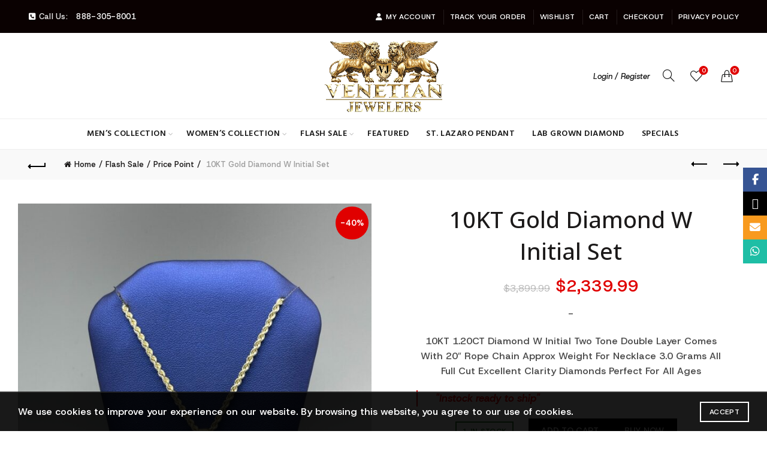

--- FILE ---
content_type: text/html; charset=UTF-8
request_url: https://vjdiamond.com/product/10kt-gold-diamond-w-initial-set/
body_size: 38097
content:
<!DOCTYPE html>
<html lang="en-US" prefix="og: https://ogp.me/ns#">
<head>
	<meta charset="UTF-8">
	<meta name="viewport" content="width=device-width, initial-scale=1.0, maximum-scale=1.0, user-scalable=no">
	<link rel="profile" href="http://gmpg.org/xfn/11">
	<link rel="pingback" href="https://vjdiamond.com/xmlrpc.php">

	<!-- Meta tags by ProSeller AI -->
<meta name="description" content="10KT 1.20CT Diamond W Initial Two Tone Double Layer Comes With 20&quot; Rope Chain Approx Weight For Necklace 3.0 Grams All Full Cut Excellent Clarity Diamonds Pe..." />
<meta property="og:description" content="10KT 1.20CT Diamond W Initial Two Tone Double Layer Comes With 20&quot; Rope Chain Approx Weight For Necklace 3.0 Grams All Full Cut Excellent Clarity Diamonds Perfect For All Ages" />
<meta name="twitter:description" content="10KT 1.20CT Diamond W Initial Two Tone Double Layer Comes With 20&quot; Rope Chain Approx Weight For Necklace 3.0 Grams All Full Cut Excellent Clarity Diamonds Perfect For All Ages" />
<script>window._wca = window._wca || [];</script>

<!-- Search Engine Optimization by Rank Math PRO - https://rankmath.com/ -->
<title>10KT Gold Diamond W Initial Set VJ Diamond Orlando</title>
<meta name="robots" content="follow, index, max-snippet:50, max-video-preview:50, max-image-preview:large"/>
<link rel="canonical" href="https://vjdiamond.com/product/10kt-gold-diamond-w-initial-set/" />
<meta property="og:locale" content="en_US" />
<meta property="og:type" content="product" />
<meta property="og:title" content="10KT Gold Diamond W Initial Set VJ Diamond Orlando" />
<meta property="og:url" content="https://vjdiamond.com/product/10kt-gold-diamond-w-initial-set/" />
<meta property="og:site_name" content="VJ Diamond Orlando" />
<meta property="og:updated_time" content="2025-08-12T11:45:47-04:00" />
<meta property="og:image" content="https://vjdiamond.com/wp-content/uploads/2021/12/img_8880-scaled-540x720.jpeg" />
<meta property="og:image:secure_url" content="https://vjdiamond.com/wp-content/uploads/2021/12/img_8880-scaled-540x720.jpeg" />
<meta property="og:image:width" content="540" />
<meta property="og:image:height" content="720" />
<meta property="og:image:alt" content="10KT Gold Diamond W Initial Set" />
<meta property="og:image:type" content="image/jpeg" />
<meta property="product:brand" content="Combo Set" />
<meta property="product:price:amount" content="2339.99" />
<meta property="product:price:currency" content="USD" />
<meta property="product:availability" content="instock" />
<meta name="twitter:card" content="summary_large_image" />
<meta name="twitter:title" content="10KT Gold Diamond W Initial Set VJ Diamond Orlando" />
<meta name="twitter:image" content="https://vjdiamond.com/wp-content/uploads/2021/12/img_8880-scaled-540x720.jpeg" />
<meta name="twitter:label1" content="Price" />
<meta name="twitter:data1" content="&#036;2,339.99" />
<meta name="twitter:label2" content="Availability" />
<meta name="twitter:data2" content="1 in stock" />
<script type="application/ld+json" class="rank-math-schema-pro">{"@context":"https://schema.org","@graph":[{"@type":["JewelryStore","Organization"],"@id":"https://vjdiamond.com/#organization","name":"VJ Diamond Orlando","url":"https://vjdiamond.com","logo":{"@type":"ImageObject","@id":"https://vjdiamond.com/#logo","url":"https://vjdiamond.com/wp-content/uploads/2021/03/1591841856560_1591841850391_1591841844297_logo.png","contentUrl":"https://vjdiamond.com/wp-content/uploads/2021/03/1591841856560_1591841850391_1591841844297_logo.png","caption":"VJ Diamond Orlando","inLanguage":"en-US","width":"1080","height":"664"},"legalName":"admin_pranjal","image":{"@id":"https://vjdiamond.com/#logo"}},{"@type":"WebSite","@id":"https://vjdiamond.com/#website","url":"https://vjdiamond.com","name":"VJ Diamond Orlando","alternateName":"Venetian Jewelers - Florida Mall","publisher":{"@id":"https://vjdiamond.com/#organization"},"inLanguage":"en-US"},{"@type":"ImageObject","@id":"https://vjdiamond.com/wp-content/uploads/2021/12/img_8880-scaled.jpeg","url":"https://vjdiamond.com/wp-content/uploads/2021/12/img_8880-scaled.jpeg","width":"1920","height":"2560","inLanguage":"en-US"},{"@type":"BreadcrumbList","@id":"https://vjdiamond.com/product/10kt-gold-diamond-w-initial-set/#breadcrumb","itemListElement":[{"@type":"ListItem","position":"1","item":{"@id":"https://vjdiamond.com","name":"Home"}},{"@type":"ListItem","position":"2","item":{"@id":"https://vjdiamond.com/product-category/combo-set/","name":"Combo Set"}},{"@type":"ListItem","position":"3","item":{"@id":"https://vjdiamond.com/product/10kt-gold-diamond-w-initial-set/","name":"10KT Gold Diamond W Initial Set"}}]},{"@type":"ItemPage","@id":"https://vjdiamond.com/product/10kt-gold-diamond-w-initial-set/#webpage","url":"https://vjdiamond.com/product/10kt-gold-diamond-w-initial-set/","name":"10KT Gold Diamond W Initial Set VJ Diamond Orlando","datePublished":"2021-12-03T00:16:30-05:00","dateModified":"2025-08-12T11:45:47-04:00","isPartOf":{"@id":"https://vjdiamond.com/#website"},"primaryImageOfPage":{"@id":"https://vjdiamond.com/wp-content/uploads/2021/12/img_8880-scaled.jpeg"},"inLanguage":"en-US","breadcrumb":{"@id":"https://vjdiamond.com/product/10kt-gold-diamond-w-initial-set/#breadcrumb"}},{"@type":"Product","brand":{"@type":"Brand","name":"Combo Set"},"name":"10KT Gold Diamond W Initial Set VJ Diamond Orlando","description":"10KT 1.20CT Diamond W Initial Two Tone Double Layer Comes With 20\" Rope Chain Approx Weight For Necklace 3.0 Grams All Full Cut Excellent Clarity Diamonds Perfect For All Ages VJ Diamond Orlando &#036;2,339.99","category":"Combo Set","mainEntityOfPage":{"@id":"https://vjdiamond.com/product/10kt-gold-diamond-w-initial-set/#webpage"},"image":[{"@type":"ImageObject","url":"https://vjdiamond.com/wp-content/uploads/2021/12/img_8880-scaled.jpeg","height":"2560","width":"1920"},{"@type":"ImageObject","url":"https://vjdiamond.com/wp-content/uploads/2021/12/img_8881-scaled.jpeg","height":"2560","width":"1920"},{"@type":"ImageObject","url":"https://vjdiamond.com/wp-content/uploads/2021/12/img_8882-scaled.jpeg","height":"2560","width":"1920"}],"offers":{"@type":"Offer","price":"2339.99","priceCurrency":"USD","priceValidUntil":"2027-12-31","availability":"https://schema.org/InStock","itemCondition":"NewCondition","url":"https://vjdiamond.com/product/10kt-gold-diamond-w-initial-set/","seller":{"@type":"Organization","@id":"https://vjdiamond.com/","name":"VJ Diamond Orlando","url":"https://vjdiamond.com","logo":"https://vjdiamond.com/wp-content/uploads/2021/03/1591841856560_1591841850391_1591841844297_logo.png"},"priceSpecification":{"price":"2339.99","priceCurrency":"USD","valueAddedTaxIncluded":"false"}},"@id":"https://vjdiamond.com/product/10kt-gold-diamond-w-initial-set/#richSnippet"}]}</script>
<!-- /Rank Math WordPress SEO plugin -->

<link rel='dns-prefetch' href='//ecom.acima.com' />
<link rel='dns-prefetch' href='//client.crisp.chat' />
<link rel='dns-prefetch' href='//stats.wp.com' />
<link rel='dns-prefetch' href='//www.googletagmanager.com' />
<link rel='dns-prefetch' href='//fonts.googleapis.com' />
<link rel="alternate" type="application/rss+xml" title="VJ Diamond Orlando &raquo; Feed" href="https://vjdiamond.com/feed/" />
<link rel="alternate" type="application/rss+xml" title="VJ Diamond Orlando &raquo; Comments Feed" href="https://vjdiamond.com/comments/feed/" />
<link rel="alternate" title="oEmbed (JSON)" type="application/json+oembed" href="https://vjdiamond.com/wp-json/oembed/1.0/embed?url=https%3A%2F%2Fvjdiamond.com%2Fproduct%2F10kt-gold-diamond-w-initial-set%2F" />
<link rel="alternate" title="oEmbed (XML)" type="text/xml+oembed" href="https://vjdiamond.com/wp-json/oembed/1.0/embed?url=https%3A%2F%2Fvjdiamond.com%2Fproduct%2F10kt-gold-diamond-w-initial-set%2F&#038;format=xml" />
<style id='wp-img-auto-sizes-contain-inline-css' type='text/css'>
img:is([sizes=auto i],[sizes^="auto," i]){contain-intrinsic-size:3000px 1500px}
/*# sourceURL=wp-img-auto-sizes-contain-inline-css */
</style>

<style id='wp-emoji-styles-inline-css' type='text/css'>

	img.wp-smiley, img.emoji {
		display: inline !important;
		border: none !important;
		box-shadow: none !important;
		height: 1em !important;
		width: 1em !important;
		margin: 0 0.07em !important;
		vertical-align: -0.1em !important;
		background: none !important;
		padding: 0 !important;
	}
/*# sourceURL=wp-emoji-styles-inline-css */
</style>
<link data-optimized="1" rel='stylesheet' id='wp-block-library-css' href='https://vjdiamond.com/wp-content/litespeed/css/019676ca5eecd98a340acaa8b18b6c52.css?ver=af2ee' type='text/css' media='all' />
<style id='global-styles-inline-css' type='text/css'>
:root{--wp--preset--aspect-ratio--square: 1;--wp--preset--aspect-ratio--4-3: 4/3;--wp--preset--aspect-ratio--3-4: 3/4;--wp--preset--aspect-ratio--3-2: 3/2;--wp--preset--aspect-ratio--2-3: 2/3;--wp--preset--aspect-ratio--16-9: 16/9;--wp--preset--aspect-ratio--9-16: 9/16;--wp--preset--color--black: #000000;--wp--preset--color--cyan-bluish-gray: #abb8c3;--wp--preset--color--white: #ffffff;--wp--preset--color--pale-pink: #f78da7;--wp--preset--color--vivid-red: #cf2e2e;--wp--preset--color--luminous-vivid-orange: #ff6900;--wp--preset--color--luminous-vivid-amber: #fcb900;--wp--preset--color--light-green-cyan: #7bdcb5;--wp--preset--color--vivid-green-cyan: #00d084;--wp--preset--color--pale-cyan-blue: #8ed1fc;--wp--preset--color--vivid-cyan-blue: #0693e3;--wp--preset--color--vivid-purple: #9b51e0;--wp--preset--gradient--vivid-cyan-blue-to-vivid-purple: linear-gradient(135deg,rgb(6,147,227) 0%,rgb(155,81,224) 100%);--wp--preset--gradient--light-green-cyan-to-vivid-green-cyan: linear-gradient(135deg,rgb(122,220,180) 0%,rgb(0,208,130) 100%);--wp--preset--gradient--luminous-vivid-amber-to-luminous-vivid-orange: linear-gradient(135deg,rgb(252,185,0) 0%,rgb(255,105,0) 100%);--wp--preset--gradient--luminous-vivid-orange-to-vivid-red: linear-gradient(135deg,rgb(255,105,0) 0%,rgb(207,46,46) 100%);--wp--preset--gradient--very-light-gray-to-cyan-bluish-gray: linear-gradient(135deg,rgb(238,238,238) 0%,rgb(169,184,195) 100%);--wp--preset--gradient--cool-to-warm-spectrum: linear-gradient(135deg,rgb(74,234,220) 0%,rgb(151,120,209) 20%,rgb(207,42,186) 40%,rgb(238,44,130) 60%,rgb(251,105,98) 80%,rgb(254,248,76) 100%);--wp--preset--gradient--blush-light-purple: linear-gradient(135deg,rgb(255,206,236) 0%,rgb(152,150,240) 100%);--wp--preset--gradient--blush-bordeaux: linear-gradient(135deg,rgb(254,205,165) 0%,rgb(254,45,45) 50%,rgb(107,0,62) 100%);--wp--preset--gradient--luminous-dusk: linear-gradient(135deg,rgb(255,203,112) 0%,rgb(199,81,192) 50%,rgb(65,88,208) 100%);--wp--preset--gradient--pale-ocean: linear-gradient(135deg,rgb(255,245,203) 0%,rgb(182,227,212) 50%,rgb(51,167,181) 100%);--wp--preset--gradient--electric-grass: linear-gradient(135deg,rgb(202,248,128) 0%,rgb(113,206,126) 100%);--wp--preset--gradient--midnight: linear-gradient(135deg,rgb(2,3,129) 0%,rgb(40,116,252) 100%);--wp--preset--font-size--small: 13px;--wp--preset--font-size--medium: 20px;--wp--preset--font-size--large: 36px;--wp--preset--font-size--x-large: 42px;--wp--preset--spacing--20: 0.44rem;--wp--preset--spacing--30: 0.67rem;--wp--preset--spacing--40: 1rem;--wp--preset--spacing--50: 1.5rem;--wp--preset--spacing--60: 2.25rem;--wp--preset--spacing--70: 3.38rem;--wp--preset--spacing--80: 5.06rem;--wp--preset--shadow--natural: 6px 6px 9px rgba(0, 0, 0, 0.2);--wp--preset--shadow--deep: 12px 12px 50px rgba(0, 0, 0, 0.4);--wp--preset--shadow--sharp: 6px 6px 0px rgba(0, 0, 0, 0.2);--wp--preset--shadow--outlined: 6px 6px 0px -3px rgb(255, 255, 255), 6px 6px rgb(0, 0, 0);--wp--preset--shadow--crisp: 6px 6px 0px rgb(0, 0, 0);}:where(.is-layout-flex){gap: 0.5em;}:where(.is-layout-grid){gap: 0.5em;}body .is-layout-flex{display: flex;}.is-layout-flex{flex-wrap: wrap;align-items: center;}.is-layout-flex > :is(*, div){margin: 0;}body .is-layout-grid{display: grid;}.is-layout-grid > :is(*, div){margin: 0;}:where(.wp-block-columns.is-layout-flex){gap: 2em;}:where(.wp-block-columns.is-layout-grid){gap: 2em;}:where(.wp-block-post-template.is-layout-flex){gap: 1.25em;}:where(.wp-block-post-template.is-layout-grid){gap: 1.25em;}.has-black-color{color: var(--wp--preset--color--black) !important;}.has-cyan-bluish-gray-color{color: var(--wp--preset--color--cyan-bluish-gray) !important;}.has-white-color{color: var(--wp--preset--color--white) !important;}.has-pale-pink-color{color: var(--wp--preset--color--pale-pink) !important;}.has-vivid-red-color{color: var(--wp--preset--color--vivid-red) !important;}.has-luminous-vivid-orange-color{color: var(--wp--preset--color--luminous-vivid-orange) !important;}.has-luminous-vivid-amber-color{color: var(--wp--preset--color--luminous-vivid-amber) !important;}.has-light-green-cyan-color{color: var(--wp--preset--color--light-green-cyan) !important;}.has-vivid-green-cyan-color{color: var(--wp--preset--color--vivid-green-cyan) !important;}.has-pale-cyan-blue-color{color: var(--wp--preset--color--pale-cyan-blue) !important;}.has-vivid-cyan-blue-color{color: var(--wp--preset--color--vivid-cyan-blue) !important;}.has-vivid-purple-color{color: var(--wp--preset--color--vivid-purple) !important;}.has-black-background-color{background-color: var(--wp--preset--color--black) !important;}.has-cyan-bluish-gray-background-color{background-color: var(--wp--preset--color--cyan-bluish-gray) !important;}.has-white-background-color{background-color: var(--wp--preset--color--white) !important;}.has-pale-pink-background-color{background-color: var(--wp--preset--color--pale-pink) !important;}.has-vivid-red-background-color{background-color: var(--wp--preset--color--vivid-red) !important;}.has-luminous-vivid-orange-background-color{background-color: var(--wp--preset--color--luminous-vivid-orange) !important;}.has-luminous-vivid-amber-background-color{background-color: var(--wp--preset--color--luminous-vivid-amber) !important;}.has-light-green-cyan-background-color{background-color: var(--wp--preset--color--light-green-cyan) !important;}.has-vivid-green-cyan-background-color{background-color: var(--wp--preset--color--vivid-green-cyan) !important;}.has-pale-cyan-blue-background-color{background-color: var(--wp--preset--color--pale-cyan-blue) !important;}.has-vivid-cyan-blue-background-color{background-color: var(--wp--preset--color--vivid-cyan-blue) !important;}.has-vivid-purple-background-color{background-color: var(--wp--preset--color--vivid-purple) !important;}.has-black-border-color{border-color: var(--wp--preset--color--black) !important;}.has-cyan-bluish-gray-border-color{border-color: var(--wp--preset--color--cyan-bluish-gray) !important;}.has-white-border-color{border-color: var(--wp--preset--color--white) !important;}.has-pale-pink-border-color{border-color: var(--wp--preset--color--pale-pink) !important;}.has-vivid-red-border-color{border-color: var(--wp--preset--color--vivid-red) !important;}.has-luminous-vivid-orange-border-color{border-color: var(--wp--preset--color--luminous-vivid-orange) !important;}.has-luminous-vivid-amber-border-color{border-color: var(--wp--preset--color--luminous-vivid-amber) !important;}.has-light-green-cyan-border-color{border-color: var(--wp--preset--color--light-green-cyan) !important;}.has-vivid-green-cyan-border-color{border-color: var(--wp--preset--color--vivid-green-cyan) !important;}.has-pale-cyan-blue-border-color{border-color: var(--wp--preset--color--pale-cyan-blue) !important;}.has-vivid-cyan-blue-border-color{border-color: var(--wp--preset--color--vivid-cyan-blue) !important;}.has-vivid-purple-border-color{border-color: var(--wp--preset--color--vivid-purple) !important;}.has-vivid-cyan-blue-to-vivid-purple-gradient-background{background: var(--wp--preset--gradient--vivid-cyan-blue-to-vivid-purple) !important;}.has-light-green-cyan-to-vivid-green-cyan-gradient-background{background: var(--wp--preset--gradient--light-green-cyan-to-vivid-green-cyan) !important;}.has-luminous-vivid-amber-to-luminous-vivid-orange-gradient-background{background: var(--wp--preset--gradient--luminous-vivid-amber-to-luminous-vivid-orange) !important;}.has-luminous-vivid-orange-to-vivid-red-gradient-background{background: var(--wp--preset--gradient--luminous-vivid-orange-to-vivid-red) !important;}.has-very-light-gray-to-cyan-bluish-gray-gradient-background{background: var(--wp--preset--gradient--very-light-gray-to-cyan-bluish-gray) !important;}.has-cool-to-warm-spectrum-gradient-background{background: var(--wp--preset--gradient--cool-to-warm-spectrum) !important;}.has-blush-light-purple-gradient-background{background: var(--wp--preset--gradient--blush-light-purple) !important;}.has-blush-bordeaux-gradient-background{background: var(--wp--preset--gradient--blush-bordeaux) !important;}.has-luminous-dusk-gradient-background{background: var(--wp--preset--gradient--luminous-dusk) !important;}.has-pale-ocean-gradient-background{background: var(--wp--preset--gradient--pale-ocean) !important;}.has-electric-grass-gradient-background{background: var(--wp--preset--gradient--electric-grass) !important;}.has-midnight-gradient-background{background: var(--wp--preset--gradient--midnight) !important;}.has-small-font-size{font-size: var(--wp--preset--font-size--small) !important;}.has-medium-font-size{font-size: var(--wp--preset--font-size--medium) !important;}.has-large-font-size{font-size: var(--wp--preset--font-size--large) !important;}.has-x-large-font-size{font-size: var(--wp--preset--font-size--x-large) !important;}
/*# sourceURL=global-styles-inline-css */
</style>

<style id='classic-theme-styles-inline-css' type='text/css'>
/*! This file is auto-generated */
.wp-block-button__link{color:#fff;background-color:#32373c;border-radius:9999px;box-shadow:none;text-decoration:none;padding:calc(.667em + 2px) calc(1.333em + 2px);font-size:1.125em}.wp-block-file__button{background:#32373c;color:#fff;text-decoration:none}
/*# sourceURL=/wp-includes/css/classic-themes.min.css */
</style>
<link data-optimized="1" rel='stylesheet' id='acima-credit-css-css' href='https://vjdiamond.com/wp-content/litespeed/css/57adff5f87e6e96b5e0d868f5993f9a6.css?ver=a1992' type='text/css' media='all' />
<link data-optimized="1" rel='stylesheet' id='acima-credit-checkout-css-css' href='https://vjdiamond.com/wp-content/litespeed/css/4c53fe0c7be5d3724283a02ce280e643.css?ver=bfd40' type='text/css' media='all' />
<link data-optimized="1" rel='stylesheet' id='acima-credit-pre-approval-css-css' href='https://vjdiamond.com/wp-content/litespeed/css/a2d0d2d56b41736a6b5c61dba4a6c3b8.css?ver=807ff' type='text/css' media='all' />
<style id='woocommerce-inline-inline-css' type='text/css'>
.woocommerce form .form-row .required { visibility: visible; }
/*# sourceURL=woocommerce-inline-inline-css */
</style>
<link data-optimized="1" rel='stylesheet' id='gateway-css' href='https://vjdiamond.com/wp-content/litespeed/css/b2be88bbbebdd32d57d291241f5624bb.css?ver=20f7d' type='text/css' media='all' />
<link data-optimized="1" rel='stylesheet' id='wc-ppcp-applepay-css' href='https://vjdiamond.com/wp-content/litespeed/css/49c3afbb23058933460328a3febff061.css?ver=b1679' type='text/css' media='all' />
<link data-optimized="1" rel='stylesheet' id='wc-ppcp-googlepay-css' href='https://vjdiamond.com/wp-content/litespeed/css/afc67303cf75ccb1108d4633740f6ad9.css?ver=1df60' type='text/css' media='all' />
<link data-optimized="1" rel='stylesheet' id='bootstrap-css' href='https://vjdiamond.com/wp-content/litespeed/css/ecb2f70fe6ad4e54df723c59c9cead2f.css?ver=182fa' type='text/css' media='all' />
<link data-optimized="1" rel='stylesheet' id='basel-style-css' href='https://vjdiamond.com/wp-content/litespeed/css/cc2f16566d759c2e8b8053f0f1e5e33f.css?ver=08127' type='text/css' media='all' />
<link data-optimized="1" rel='stylesheet' id='js_composer_front-css' href='https://vjdiamond.com/wp-content/litespeed/css/26f4582cbb64e03cb1d19d8d492bb06e.css?ver=e2e87' type='text/css' media='all' />
<link data-optimized="1" rel='stylesheet' id='vc_font_awesome_5_shims-css' href='https://vjdiamond.com/wp-content/litespeed/css/efaf838b9995a9974ba94dbda037fead.css?ver=3adae' type='text/css' media='all' />
<link data-optimized="1" rel='stylesheet' id='vc_font_awesome_6-css' href='https://vjdiamond.com/wp-content/litespeed/css/06431c25b6ac9853bce8102b5aa899e6.css?ver=7baba' type='text/css' media='all' />
<link data-optimized="1" rel='stylesheet' id='basel-wp-gutenberg-css' href='https://vjdiamond.com/wp-content/litespeed/css/7c880f31ce0e7a4dbdbcf14a1a34e79a.css?ver=26a41' type='text/css' media='all' />
<link data-optimized="1" rel='stylesheet' id='basel-opt-lazy-loading-css' href='https://vjdiamond.com/wp-content/litespeed/css/4e6579aabbcf04a1fd40c9bb79fab156.css?ver=c5b30' type='text/css' media='all' />
<link data-optimized="1" rel='stylesheet' id='basel-int-revolution-slider-css' href='https://vjdiamond.com/wp-content/litespeed/css/c6746754d5cfdce6ee1c26dcb755396a.css?ver=80cf5' type='text/css' media='all' />
<link data-optimized="1" rel='stylesheet' id='basel-int-wpbakery-base-css' href='https://vjdiamond.com/wp-content/litespeed/css/87eec943ba15cef8916eb655f00f03a0.css?ver=a9d12' type='text/css' media='all' />
<link data-optimized="1" rel='stylesheet' id='basel-woo-base-css' href='https://vjdiamond.com/wp-content/litespeed/css/8daa783cdba2762dff32787887735048.css?ver=48f6e' type='text/css' media='all' />
<link data-optimized="1" rel='stylesheet' id='basel-woo-page-single-product-css' href='https://vjdiamond.com/wp-content/litespeed/css/eabf6abf25b0125b4307577db95c7063.css?ver=30553' type='text/css' media='all' />
<link data-optimized="1" rel='stylesheet' id='basel-woo-single-product-sticky-css' href='https://vjdiamond.com/wp-content/litespeed/css/759a076f4c1afabfe1357bbac53e1742.css?ver=ef258' type='text/css' media='all' />
<link data-optimized="1" rel='stylesheet' id='basel-woo-opt-social-login-css' href='https://vjdiamond.com/wp-content/litespeed/css/84ce69d5c94bcc2b1f91e1e4d509ac23.css?ver=c2572' type='text/css' media='all' />
<link data-optimized="1" rel='stylesheet' id='basel-header-top-bar-css' href='https://vjdiamond.com/wp-content/litespeed/css/a4c4ba7c47c19016b647f6e26111cc1e.css?ver=29e8a' type='text/css' media='all' />
<link data-optimized="1" rel='stylesheet' id='basel-header-general-css' href='https://vjdiamond.com/wp-content/litespeed/css/9eff3777c295cbf4ec9a15542cd774e4.css?ver=9054b' type='text/css' media='all' />
<link data-optimized="1" rel='stylesheet' id='basel-page-title-css' href='https://vjdiamond.com/wp-content/litespeed/css/7ea5966dd268cfa49940b06c93e50c02.css?ver=f4b67' type='text/css' media='all' />
<link data-optimized="1" rel='stylesheet' id='basel-lib-owl-carousel-css' href='https://vjdiamond.com/wp-content/litespeed/css/8723099ebf2d2d199696f4f109847df1.css?ver=15d24' type='text/css' media='all' />
<link data-optimized="1" rel='stylesheet' id='basel-woo-opt-add-to-cart-popup-css' href='https://vjdiamond.com/wp-content/litespeed/css/facd543ea4e7ba03cd18707c9d052823.css?ver=64176' type='text/css' media='all' />
<link data-optimized="1" rel='stylesheet' id='basel-lib-magnific-popup-css' href='https://vjdiamond.com/wp-content/litespeed/css/2dce7e63037b303a0e15b5814d0fc0f5.css?ver=0f0c1' type='text/css' media='all' />
<link data-optimized="1" rel='stylesheet' id='basel-el-social-icons-css' href='https://vjdiamond.com/wp-content/litespeed/css/025e03124732367a9be44c3e382dda4b.css?ver=ab73e' type='text/css' media='all' />
<link data-optimized="1" rel='stylesheet' id='basel-woo-categories-general-css' href='https://vjdiamond.com/wp-content/litespeed/css/e3dabab4ac0433d70abf85fabd8c2525.css?ver=1292e' type='text/css' media='all' />
<link data-optimized="1" rel='stylesheet' id='basel-woo-product-loop-general-css' href='https://vjdiamond.com/wp-content/litespeed/css/acdd9f5bc347b399ea2a8850f75a91c5.css?ver=989ba' type='text/css' media='all' />
<link data-optimized="1" rel='stylesheet' id='basel-woo-product-loop-quick-css' href='https://vjdiamond.com/wp-content/litespeed/css/12f07193b02dd7ed7877762471f560cf.css?ver=e40a2' type='text/css' media='all' />
<link data-optimized="1" rel='stylesheet' id='basel-footer-general-css' href='https://vjdiamond.com/wp-content/litespeed/css/f318c27bfc34a07ea618b38a89db0031.css?ver=73996' type='text/css' media='all' />
<link data-optimized="1" rel='stylesheet' id='basel-lib-photoswipe-css' href='https://vjdiamond.com/wp-content/litespeed/css/4cbfb38aeb2f83c9ccb0a25e3f4543f1.css?ver=cbd0f' type='text/css' media='all' />
<link data-optimized="1" rel='stylesheet' id='basel-opt-scrolltotop-css' href='https://vjdiamond.com/wp-content/litespeed/css/84a9ffc296d22538783d081ee71ba7f7.css?ver=9c1f8' type='text/css' media='all' />
<link rel='stylesheet' id='xts-google-fonts-css' href='//fonts.googleapis.com/css?family=Host+Grotesk%3A300%2C400%2C500%2C600%2C700%2C800%2C300italic%2C400italic%2C500italic%2C600italic%2C700italic%2C800italic%7COpen+Sans%3A300%2C400%2C500%2C600%2C700%2C800%2C300italic%2C400italic%2C500italic%2C600italic%2C700italic%2C800italic%7CLato%3A100%2C100italic%2C300%2C300italic%2C400%2C400italic%2C700%2C700italic%2C900%2C900italic%7CKarla%3A200%2C300%2C400%2C500%2C600%2C700%2C800%2C200italic%2C300italic%2C400italic%2C500italic%2C600italic%2C700italic%2C800italic%7CHind%3A300%2C400%2C500%2C600%2C700&#038;ver=5.9.3' type='text/css' media='all' />
<script type="text/template" id="tmpl-variation-template">
	<div class="woocommerce-variation-description">{{{ data.variation.variation_description }}}</div>
	<div class="woocommerce-variation-price">{{{ data.variation.price_html }}}</div>
	<div class="woocommerce-variation-availability">{{{ data.variation.availability_html }}}</div>
</script>
<script type="text/template" id="tmpl-unavailable-variation-template">
	<p role="alert">Sorry, this product is unavailable. Please choose a different combination.</p>
</script>
<script type="text/javascript" src="https://vjdiamond.com/wp-includes/js/jquery/jquery.min.js?ver=3.7.1" id="jquery-core-js"></script>
<script data-optimized="1" type="text/javascript" src="https://vjdiamond.com/wp-content/litespeed/js/646e0d9ac45c61466dad5c3ccde4ea82.js?ver=6b9a1" id="jquery-migrate-js"></script>
<script type="text/javascript" id="affirm_as_low_as-js-extra">
/* <![CDATA[ */
var affirmOptions = {"minimum":"5000","maximum":"3000000"};
//# sourceURL=affirm_as_low_as-js-extra
/* ]]> */
</script>
<script data-optimized="1" type="text/javascript" src="https://vjdiamond.com/wp-content/litespeed/js/08b6d260536a65841e9ef1c61d994807.js?ver=a7c68" id="affirm_as_low_as-js"></script>
<script data-optimized="1" type="text/javascript" src="https://vjdiamond.com/wp-content/litespeed/js/09fc2e581748612ac3c14cfa894b0daa.js?ver=1aa3a" id="wc-jquery-blockui-js" data-wp-strategy="defer"></script>
<script type="text/javascript" id="wc-add-to-cart-js-extra">
/* <![CDATA[ */
var wc_add_to_cart_params = {"ajax_url":"/wp-admin/admin-ajax.php","wc_ajax_url":"/?wc-ajax=%%endpoint%%","i18n_view_cart":"View cart","cart_url":"https://vjdiamond.com/cart/","is_cart":"","cart_redirect_after_add":"yes"};
//# sourceURL=wc-add-to-cart-js-extra
/* ]]> */
</script>
<script data-optimized="1" type="text/javascript" src="https://vjdiamond.com/wp-content/litespeed/js/df0023718567e16bc8eedde82c96daf7.js?ver=767f6" id="wc-add-to-cart-js" data-wp-strategy="defer"></script>
<script data-optimized="1" type="text/javascript" src="https://vjdiamond.com/wp-content/litespeed/js/9a2588df6f748f44febbebfdf97c066b.js?ver=f0a5a" id="wc-zoom-js" defer="defer" data-wp-strategy="defer"></script>
<script type="text/javascript" id="wc-single-product-js-extra">
/* <![CDATA[ */
var wc_single_product_params = {"i18n_required_rating_text":"Please select a rating","i18n_rating_options":["1 of 5 stars","2 of 5 stars","3 of 5 stars","4 of 5 stars","5 of 5 stars"],"i18n_product_gallery_trigger_text":"View full-screen image gallery","review_rating_required":"yes","flexslider":{"rtl":false,"animation":"slide","smoothHeight":true,"directionNav":false,"controlNav":"thumbnails","slideshow":false,"animationSpeed":500,"animationLoop":false,"allowOneSlide":false},"zoom_enabled":"","zoom_options":[],"photoswipe_enabled":"","photoswipe_options":{"shareEl":false,"closeOnScroll":false,"history":false,"hideAnimationDuration":0,"showAnimationDuration":0},"flexslider_enabled":""};
//# sourceURL=wc-single-product-js-extra
/* ]]> */
</script>
<script data-optimized="1" type="text/javascript" src="https://vjdiamond.com/wp-content/litespeed/js/4c0a627960b02076ed07d6c53b87b0b3.js?ver=3ddf0" id="wc-single-product-js" defer="defer" data-wp-strategy="defer"></script>
<script data-optimized="1" type="text/javascript" src="https://vjdiamond.com/wp-content/litespeed/js/a8a4748e20587d12cdb8ba90c5c192cf.js?ver=49598" id="wc-js-cookie-js" data-wp-strategy="defer"></script>
<script type="text/javascript" id="woocommerce-js-extra">
/* <![CDATA[ */
var woocommerce_params = {"ajax_url":"/wp-admin/admin-ajax.php","wc_ajax_url":"/?wc-ajax=%%endpoint%%","i18n_password_show":"Show password","i18n_password_hide":"Hide password"};
//# sourceURL=woocommerce-js-extra
/* ]]> */
</script>
<script data-optimized="1" type="text/javascript" src="https://vjdiamond.com/wp-content/litespeed/js/220a9486cce3bf6a95e277539f298da3.js?ver=466bd" id="woocommerce-js" defer="defer" data-wp-strategy="defer"></script>
<script data-optimized="1" type="text/javascript" src="https://vjdiamond.com/wp-content/litespeed/js/a391aa42f1cca8cb8cb70feec07cdbae.js?ver=08cfc" id="vc_woocommerce-add-to-cart-js-js"></script>
<script type="text/javascript" src="https://stats.wp.com/s-202604.js" id="woocommerce-analytics-js" defer="defer" data-wp-strategy="defer"></script>

<!-- Google tag (gtag.js) snippet added by Site Kit -->
<!-- Google Analytics snippet added by Site Kit -->
<script type="text/javascript" src="https://www.googletagmanager.com/gtag/js?id=G-HDFQ39LK7W" id="google_gtagjs-js" async></script>
<script type="text/javascript" id="google_gtagjs-js-after">
/* <![CDATA[ */
window.dataLayer = window.dataLayer || [];function gtag(){dataLayer.push(arguments);}
gtag("set","linker",{"domains":["vjdiamond.com"]});
gtag("js", new Date());
gtag("set", "developer_id.dZTNiMT", true);
gtag("config", "G-HDFQ39LK7W");
//# sourceURL=google_gtagjs-js-after
/* ]]> */
</script>
<script data-optimized="1" type="text/javascript" src="https://vjdiamond.com/wp-content/litespeed/js/1b070688b3844ea8ea23bd0e8fe3d936.js?ver=dc86c" id="underscore-js"></script>
<script type="text/javascript" id="wp-util-js-extra">
/* <![CDATA[ */
var _wpUtilSettings = {"ajax":{"url":"/wp-admin/admin-ajax.php"}};
//# sourceURL=wp-util-js-extra
/* ]]> */
</script>
<script data-optimized="1" type="text/javascript" src="https://vjdiamond.com/wp-content/litespeed/js/c92baafaae88f3f4ca3cdef5a7248f52.js?ver=92cab" id="wp-util-js"></script>
<script type="text/javascript" id="wc-add-to-cart-variation-js-extra">
/* <![CDATA[ */
var wc_add_to_cart_variation_params = {"wc_ajax_url":"/?wc-ajax=%%endpoint%%","i18n_no_matching_variations_text":"Sorry, no products matched your selection. Please choose a different combination.","i18n_make_a_selection_text":"Please select some product options before adding this product to your cart.","i18n_unavailable_text":"Sorry, this product is unavailable. Please choose a different combination.","i18n_reset_alert_text":"Your selection has been reset. Please select some product options before adding this product to your cart."};
//# sourceURL=wc-add-to-cart-variation-js-extra
/* ]]> */
</script>
<script data-optimized="1" type="text/javascript" src="https://vjdiamond.com/wp-content/litespeed/js/c66ffc8978b412b12bcf405ee0c49249.js?ver=1af36" id="wc-add-to-cart-variation-js" defer="defer" data-wp-strategy="defer"></script>
<script></script><link rel="https://api.w.org/" href="https://vjdiamond.com/wp-json/" /><link rel="alternate" title="JSON" type="application/json" href="https://vjdiamond.com/wp-json/wp/v2/product/9935" /><link rel="EditURI" type="application/rsd+xml" title="RSD" href="https://vjdiamond.com/xmlrpc.php?rsd" />
<meta name="generator" content="WordPress 6.9" />
<meta name="generator" content="WooCommerce 10.4.0" />
<link rel='shortlink' href='https://vjdiamond.com/?p=9935' />
<script type="text/javascript">
    var acima_credit_settings = {
        merchant_id: "loca-dd999f44-ca15-4aa2-87e5-5db1c0f34515",
        phpVersion: "8.3.28",
        databaseVersion: "10.11.13",
        pluginVersion: "3.3.0"
    };
</script><meta name="generator" content="Site Kit by Google 1.167.0" />
<!-- This website runs the Product Feed PRO for WooCommerce by AdTribes.io plugin - version woocommercesea_option_installed_version -->
<!-- Starting: Conversion Tracking for WooCommerce (https://wordpress.org/plugins/woocommerce-conversion-tracking/) -->
<!-- End: Conversion Tracking for WooCommerce Codes -->
		<script>
			if ('undefined' === typeof _affirm_config) {
				var _affirm_config = {
					public_api_key: "78O8YCUU9EHTJQHD",
					script: "https://www.affirm.com/js/v2/affirm.js",
					locale: "en_US",
					country_code: "USA",

				};
				(function(l, g, m, e, a, f, b) {
					var d, c = l[m] || {},
						h = document.createElement(f),
						n = document.getElementsByTagName(f)[0],
						k = function(a, b, c) {
							return function() {
								a[b]._.push([c, arguments])
							}
						};
					c[e] = k(c, e, "set");
					d = c[e];
					c[a] = {};
					c[a]._ = [];
					d._ = [];
					c[a][b] = k(c, a, b);
					a = 0;
					for (
						b = "set add save post open " +
							"empty reset on off trigger ready setProduct"
							.split(" ");
						a < b.length; a++
					) d[b[a]] = k(c, e, b[a]);
					a = 0;
					for (b = ["get", "token", "url", "items"]; a < b.length; a++)
						d[b[a]] = function() {};
					h.async = !0;
					h.src = g[f];
					n.parentNode.insertBefore(h, n);
					delete g[f];
					d(g);
					l[m] = c
				})(
					window,
					_affirm_config,
					"affirm",
					"checkout",
					"ui",
					"script",
					"ready"
				);
			}
		</script>
			<style>img#wpstats{display:none}</style>
		<!-- Google site verification - Google for WooCommerce -->
<meta name="google-site-verification" content="yyp3gYoCcuUOgtImmyrz8yC0Uddzg45KU8a0sozA7aM" />
<meta name="theme-color" content="">		
		
		
							<link rel="shortcut icon" href="https://vjdiamond.com/wp-content/uploads/2021/05/new-logo.png">
			<link rel="apple-touch-icon-precomposed" sizes="152x152" href="https://vjdiamond.com/wp-content/uploads/2021/05/new-ico.png">
		        <style> 
            	
			/* Shop popup */
			
			.basel-promo-popup {
			   max-width: 900px;
			}
	
            .site-logo {
                width: 20%;
            }    

            .site-logo img {
                max-width: 200px;
                max-height: 143px;
            }    

                            .widgetarea-head {
                    width: 40%;
                }  

                .right-column {
                    width: 40%;
                }  

                .sticky-header .right-column {
                    width: 270px;
                }  

            
                            .basel-woocommerce-layered-nav .basel-scroll-content {
                    max-height: 280px;
                }
            
			/* header Banner */
			body .header-banner {
				height: 40px;
			}
	
			body.header-banner-display .website-wrapper {
				margin-top:40px;
			}	

            /* Topbar height configs */

			.topbar-menu ul > li {
				line-height: 55px;
			}
			
			.topbar-wrapp,
			.topbar-content:before {
				height: 55px;
			}
			
			.sticky-header-prepared.basel-top-bar-on .header-shop, 
			.sticky-header-prepared.basel-top-bar-on .header-split,
			.enable-sticky-header.basel-header-overlap.basel-top-bar-on .main-header {
				top: 55px;
			}

            /* Header height configs */

            /* Limit logo image height for according to header height */
            .site-logo img {
                max-height: 143px;
            } 

            /* And for sticky header logo also */
            .act-scroll .site-logo img,
            .header-clone .site-logo img {
                max-height: 88px;
            }   

            /* Set sticky headers height for cloned headers based on menu links line height */
            .header-clone .main-nav .menu > li > a {
                height: 88px;
                line-height: 88px;
            } 

            /* Height for switch logos */

            .sticky-header-real:not(.global-header-menu-top) .switch-logo-enable .basel-logo {
                height: 143px;
            }

            .sticky-header-real:not(.global-header-menu-top) .act-scroll .switch-logo-enable .basel-logo {
                height: 88px;
            }

            .sticky-header-real:not(.global-header-menu-top) .act-scroll .switch-logo-enable {
                transform: translateY(-88px);
            }

                            /* Header height for layouts that don't have line height for menu links */
                .wrapp-header {
                    min-height: 143px;
                } 
            
            
            
            
            /* Page headings settings for heading overlap. Calculate on the header height base */

            .basel-header-overlap .title-size-default,
            .basel-header-overlap .title-size-small,
            .basel-header-overlap .title-shop.without-title.title-size-default,
            .basel-header-overlap .title-shop.without-title.title-size-small {
                padding-top: 183px;
            }


            .basel-header-overlap .title-shop.without-title.title-size-large,
            .basel-header-overlap .title-size-large {
                padding-top: 263px;
            }

            @media (max-width: 991px) {

				/* header Banner */
				body .header-banner {
					height: 40px;
				}
	
				body.header-banner-display .website-wrapper {
					margin-top:40px;
				}

	            /* Topbar height configs */
				.topbar-menu ul > li {
					line-height: 45px;
				}
				
				.topbar-wrapp,
				.topbar-content:before {
					height: 45px;
				}
				
				.sticky-header-prepared.basel-top-bar-on .header-shop, 
				.sticky-header-prepared.basel-top-bar-on .header-split,
				.enable-sticky-header.basel-header-overlap.basel-top-bar-on .main-header {
					top: 45px;
				}

                /* Set header height for mobile devices */
                .main-header .wrapp-header {
                    min-height: 60px;
                } 

                /* Limit logo image height for mobile according to mobile header height */
                .site-logo img {
                    max-height: 60px;
                }   

                /* Limit logo on sticky header. Both header real and header cloned */
                .act-scroll .site-logo img,
                .header-clone .site-logo img {
                    max-height: 60px;
                }

                /* Height for switch logos */

                .main-header .switch-logo-enable .basel-logo {
                    height: 60px;
                }

                .sticky-header-real:not(.global-header-menu-top) .act-scroll .switch-logo-enable .basel-logo {
                    height: 60px;
                }

                .sticky-header-real:not(.global-header-menu-top) .act-scroll .switch-logo-enable {
                    transform: translateY(-60px);
                }

                /* Page headings settings for heading overlap. Calculate on the MOBILE header height base */
                .basel-header-overlap .title-size-default,
                .basel-header-overlap .title-size-small,
                .basel-header-overlap .title-shop.without-title.title-size-default,
                .basel-header-overlap .title-shop.without-title.title-size-small {
                    padding-top: 80px;
                }

                .basel-header-overlap .title-shop.without-title.title-size-large,
                .basel-header-overlap .title-size-large {
                    padding-top: 120px;
                }
 
            }

                 
                    </style>
        
        
			<noscript><style>.woocommerce-product-gallery{ opacity: 1 !important; }</style></noscript>
	<meta name="generator" content="Powered by WPBakery Page Builder - drag and drop page builder for WordPress."/>
<meta name="generator" content="Powered by Slider Revolution 6.7.39 - responsive, Mobile-Friendly Slider Plugin for WordPress with comfortable drag and drop interface." />
<script data-jetpack-boost="ignore">function setREVStartSize(e){
			//window.requestAnimationFrame(function() {
				window.RSIW = window.RSIW===undefined ? window.innerWidth : window.RSIW;
				window.RSIH = window.RSIH===undefined ? window.innerHeight : window.RSIH;
				try {
					var pw = document.getElementById(e.c).parentNode.offsetWidth,
						newh;
					pw = pw===0 || isNaN(pw) || (e.l=="fullwidth" || e.layout=="fullwidth") ? window.RSIW : pw;
					e.tabw = e.tabw===undefined ? 0 : parseInt(e.tabw);
					e.thumbw = e.thumbw===undefined ? 0 : parseInt(e.thumbw);
					e.tabh = e.tabh===undefined ? 0 : parseInt(e.tabh);
					e.thumbh = e.thumbh===undefined ? 0 : parseInt(e.thumbh);
					e.tabhide = e.tabhide===undefined ? 0 : parseInt(e.tabhide);
					e.thumbhide = e.thumbhide===undefined ? 0 : parseInt(e.thumbhide);
					e.mh = e.mh===undefined || e.mh=="" || e.mh==="auto" ? 0 : parseInt(e.mh,0);
					if(e.layout==="fullscreen" || e.l==="fullscreen")
						newh = Math.max(e.mh,window.RSIH);
					else{
						e.gw = Array.isArray(e.gw) ? e.gw : [e.gw];
						for (var i in e.rl) if (e.gw[i]===undefined || e.gw[i]===0) e.gw[i] = e.gw[i-1];
						e.gh = e.el===undefined || e.el==="" || (Array.isArray(e.el) && e.el.length==0)? e.gh : e.el;
						e.gh = Array.isArray(e.gh) ? e.gh : [e.gh];
						for (var i in e.rl) if (e.gh[i]===undefined || e.gh[i]===0) e.gh[i] = e.gh[i-1];
											
						var nl = new Array(e.rl.length),
							ix = 0,
							sl;
						e.tabw = e.tabhide>=pw ? 0 : e.tabw;
						e.thumbw = e.thumbhide>=pw ? 0 : e.thumbw;
						e.tabh = e.tabhide>=pw ? 0 : e.tabh;
						e.thumbh = e.thumbhide>=pw ? 0 : e.thumbh;
						for (var i in e.rl) nl[i] = e.rl[i]<window.RSIW ? 0 : e.rl[i];
						sl = nl[0];
						for (var i in nl) if (sl>nl[i] && nl[i]>0) { sl = nl[i]; ix=i;}
						var m = pw>(e.gw[ix]+e.tabw+e.thumbw) ? 1 : (pw-(e.tabw+e.thumbw)) / (e.gw[ix]);
						newh =  (e.gh[ix] * m) + (e.tabh + e.thumbh);
					}
					var el = document.getElementById(e.c);
					if (el!==null && el) el.style.height = newh+"px";
					el = document.getElementById(e.c+"_wrapper");
					if (el!==null && el) {
						el.style.height = newh+"px";
						el.style.display = "block";
					}
				} catch(e){
					console.log("Failure at Presize of Slider:" + e)
				}
			//});
		  };</script>
<style data-type="basel-dynamic-css">.page-title-default{background-color:#212121;background-size:cover;background-position:center center;}.topbar-wrapp{background-color:#0a0101;}.main-header{border-style:solid;}.footer-container{background-color:#000000;}body, p, .widget_nav_mega_menu .menu > li > a, 
.mega-navigation .menu > li > a,
.basel-navigation .menu > li.menu-item-design-full-width .sub-sub-menu li a, 
.basel-navigation .menu > li.menu-item-design-sized .sub-sub-menu li a,
.basel-navigation .menu > li.menu-item-design-default .sub-menu li a,
.font-default
		{font-family: "Host Grotesk", Arial, Helvetica, sans-serif;font-weight: 500;font-size: 16px;}h1 a, h2 a, h3 a, h4 a, h5 a, h6 a, h1, h2, h3, h4, h5, h6, .title, table th,
.wc-tabs li a,
.masonry-filter li a,
.woocommerce .cart-empty,
.basel-navigation .menu > li.menu-item-design-full-width .sub-menu > li > a, 
.basel-navigation .menu > li.menu-item-design-sized .sub-menu > li > a,
.mega-menu-list > li > a,
fieldset legend,
table th,
.basel-empty-compare,
.compare-field,
.compare-value:before,
.color-scheme-dark .info-box-inner h1,
.color-scheme-dark .info-box-inner h2,
.color-scheme-dark .info-box-inner h3,
.color-scheme-dark .info-box-inner h4,
.color-scheme-dark .info-box-inner h5,
.color-scheme-dark .info-box-inner h6

		{font-family: "Open Sans", Arial, Helvetica, sans-serif;}

.product-title a,
.post-slide .entry-title a,
.category-grid-item .hover-mask h3,
.basel-search-full-screen .basel-search-inner input[type="text"],
.blog-post-loop .entry-title,
.post-title-large-image .entry-title,
.single-product-content .entry-title,
.basel-entities-title
		{font-family: "Open Sans", Arial, Helvetica, sans-serif;}.title-alt, .subtitle, .font-alt, .basel-entry-meta{font-family: "Lato", Arial, Helvetica, sans-serif;font-weight: 400;}.widgettitle, .widget-title{font-family: "Karla", Arial, Helvetica, sans-serif;}.main-nav .menu > li > a{font-family: "Hind", Arial, Helvetica, sans-serif;font-weight: 600;}.color-primary,.mobile-nav ul li.current-menu-item > a,.main-nav .menu > li.current-menu-item > a,.main-nav .menu > li.onepage-link.current-menu-item > a,.main-nav .menu > li > a:hover,.basel-navigation .menu>li.menu-item-design-default ul li:hover>a,.basel-navigation .menu > li.menu-item-design-full-width .sub-menu li a:hover, .basel-navigation .menu > li.menu-item-design-sized .sub-menu li a:hover,.basel-product-categories.responsive-cateogires li.current-cat > a, .basel-product-categories.responsive-cateogires li.current-cat-parent > a,.basel-product-categories.responsive-cateogires li.current-cat-ancestor > a,.basel-my-account-links a:hover:before,.mega-menu-list > li > a:hover,.mega-menu-list .sub-sub-menu li a:hover,a[href^=tel],.topbar-menu ul > li > .sub-menu-dropdown li > a:hover,.btn.btn-color-primary.btn-style-bordered,.button.btn-color-primary.btn-style-bordered,button.btn-color-primary.btn-style-bordered,.added_to_cart.btn-color-primary.btn-style-bordered,input[type=submit].btn-color-primary.btn-style-bordered,a.login-to-prices-msg,a.login-to-prices-msg:hover,.basel-dark .single-product-content .entry-summary .yith-wcwl-add-to-wishlist .yith-wcwl-wishlistaddedbrowse a:before, .basel-dark .single-product-content .entry-summary .yith-wcwl-add-to-wishlist .yith-wcwl-wishlistexistsbrowse a:before,.basel-dark .read-more-section .btn-read-more,.basel-dark .basel-load-more,.basel-dark .color-primary,.basel-hover-link .swap-elements .btn-add a,.basel-hover-link .swap-elements .btn-add a:hover,.blog-post-loop .entry-title a:hover,.blog-post-loop.sticky .entry-title:before,.post-slide .entry-title a:hover,.comments-area .reply a,.single-post-navigation a:hover,blockquote footer:before,blockquote cite,.format-quote .entry-content blockquote cite, .format-quote .entry-content blockquote cite a,.basel-entry-meta .meta-author a,.search-no-results.woocommerce .site-content:before,.search-no-results .not-found .entry-header:before,.login-form-footer .lost_password:hover,.error404 .page-title,.menu-label-new:after,.widget_shopping_cart .product_list_widget li .quantity .amount,.product_list_widget li ins .amount,.price ins > .amount,.price ins,.single-product .price,.single-product .price .amount,.popup-quick-view .price,.popup-quick-view .price .amount,.basel-products-nav .product-short .price,.basel-products-nav .product-short .price .amount,.star-rating span:before,.comment-respond .stars a:hover:after,.comment-respond .stars a.active:after,.single-product-content .comment-form .stars span a:hover,.single-product-content .comment-form .stars span a.active,.tabs-layout-accordion .basel-tab-wrapper .basel-accordion-title:hover,.tabs-layout-accordion .basel-tab-wrapper .basel-accordion-title.active,.single-product-content .woocommerce-product-details__short-description ul > li:before, .single-product-content #tab-description ul > li:before, .blog-post-loop .entry-content ul > li:before, .comments-area .comment-list li ul > li:before,.brands-list .brand-item a:hover,.footer-container .footer-widget-collapse.footer-widget-opened .widget-title:after,.sidebar-widget li a:hover, .filter-widget li a:hover,.sidebar-widget li > ul li a:hover, .filter-widget li > ul li a:hover,.basel-price-filter ul li a:hover .amount,.basel-hover-effect-4 .swap-elements > a,.basel-hover-effect-4 .swap-elements > a:hover,.product-grid-item .basel-product-cats a:hover, .product-grid-item .basel-product-brands-links a:hover,.wishlist_table tr td.product-price ins .amount,.basel-buttons .product-compare-button > a.added:before,.basel-buttons .basel-wishlist-btn > a.added:before,.single-product-content .entry-summary .yith-wcwl-add-to-wishlist a:hover,.single-product-content .container .entry-summary .yith-wcwl-add-to-wishlist a:hover:before,.single-product-content .entry-summary .yith-wcwl-add-to-wishlist .yith-wcwl-wishlistaddedbrowse a:before, .single-product-content .entry-summary .yith-wcwl-add-to-wishlist .yith-wcwl-wishlistexistsbrowse a:before,.single-product-content .entry-summary .yith-wcwl-add-to-wishlist .yith-wcwl-add-button.feid-in > a:before,.basel-sticky-btn .basel-sticky-btn-wishlist a.added, .basel-sticky-btn .basel-sticky-btn-wishlist a:hover,.single-product-content .entry-summary .wishlist-btn-wrapper a:hover,.single-product-content .entry-summary .wishlist-btn-wrapper a:hover:before,.single-product-content .entry-summary .wishlist-btn-wrapper a.added:before,.vendors-list ul li a:hover,.product-list-item .product-list-buttons .basel-wishlist-btn a:hover,.product-list-item .product-list-buttons .product-compare-button a:hover,.product-list-item .product-list-buttons .basel-wishlist-btn > a.added:before,.product-list-item .product-list-buttons .product-compare-button > a.added:before,.basel-sticky-btn .basel-sticky-btn-compare a.added, .basel-sticky-btn .basel-sticky-btn-compare a:hover,.single-product-content .entry-summary .compare-btn-wrapper a:hover,.single-product-content .entry-summary .compare-btn-wrapper a:hover:before,.single-product-content .entry-summary .compare-btn-wrapper a.added:before,.single-product-content .entry-summary .basel-sizeguide-btn:hover,.single-product-content .entry-summary .basel-sizeguide-btn:hover:before,.blog-post-loop .entry-content ul li:before,.basel-menu-price .menu-price-price,.basel-menu-price.cursor-pointer:hover .menu-price-title,.comments-area #cancel-comment-reply-link:hover,.comments-area .comment-body .comment-edit-link:hover,.popup-quick-view .entry-summary .entry-title a:hover,.wpb_text_column ul:not(.social-icons) > li:before,.widget_product_categories .basel-cats-toggle:hover,.widget_product_categories .toggle-active,.widget_product_categories li.current-cat-parent > a, .widget_product_categories li.current-cat > a,.woocommerce-checkout-review-order-table tfoot .order-total td .amount,.widget_shopping_cart .product_list_widget li .remove:hover,.basel-active-filters .widget_layered_nav_filters ul li a .amount,.title-wrapper.basel-title-color-primary .title-subtitle,.widget_shopping_cart .widget_shopping_cart_content > .total .amount,.color-scheme-light .vc_tta-tabs.vc_tta-tabs-position-top.vc_tta-style-classic .vc_tta-tab.vc_active > a,.wpb-js-composer .vc_tta.vc_general.vc_tta-style-classic .vc_tta-tab.vc_active > a,.basel-free-progress-bar .amount{color:#e00000;}.wishlist-info-widget .icon-count,.compare-info-widget .icon-count,.basel-toolbar-compare .compare-count,.basel-cart-design-2 > a .basel-cart-number,.basel-cart-design-3 > a .basel-cart-number,.basel-sticky-sidebar-opener:not(.sticky-toolbar):hover,.btn.btn-color-primary,.button.btn-color-primary,button.btn-color-primary,.added_to_cart.btn-color-primary,input[type=submit].btn-color-primary,.btn.btn-color-primary:hover,.button.btn-color-primary:hover,button.btn-color-primary:hover,.added_to_cart.btn-color-primary:hover,input[type=submit].btn-color-primary:hover,.btn.btn-color-primary.btn-style-bordered:hover,.button.btn-color-primary.btn-style-bordered:hover,button.btn-color-primary.btn-style-bordered:hover,.added_to_cart.btn-color-primary.btn-style-bordered:hover,input[type=submit].btn-color-primary.btn-style-bordered:hover,.widget_shopping_cart .widget_shopping_cart_content .buttons .checkout,.widget_shopping_cart .widget_shopping_cart_content .buttons .checkout:hover,.basel-search-dropdown .basel-search-wrapper .basel-search-inner form button,.basel-search-dropdown .basel-search-wrapper .basel-search-inner form button:hover,.no-results .searchform #searchsubmit,.no-results .searchform #searchsubmit:hover,.comments-area .comment-respond input[type=submit],.comments-area .comment-respond input[type=submit]:hover,.woocommerce .cart-collaterals .cart_totals .wc-proceed-to-checkout > a.button,.woocommerce .cart-collaterals .cart_totals .wc-proceed-to-checkout > a.button:hover,.woocommerce .basel-add-gift-product,.woocommerce .basel-add-gift-product:hover,.woocommerce .checkout_coupon .button,.woocommerce .checkout_coupon .button:hover,.woocommerce .place-order button,.woocommerce .place-order button:hover,.woocommerce-order-pay #order_review .button,.woocommerce-order-pay #order_review .button:hover,.woocommerce-account button[name=track],.woocommerce-account button[name=track]:hover,.woocommerce-account button[name=save_account_details],.woocommerce-account button[name=save_account_details]:hover,.woocommerce-account button[name=save_address],.woocommerce-account button[name=save_address]:hover,.search-no-results .not-found .entry-content .searchform #searchsubmit,.search-no-results .not-found .entry-content .searchform #searchsubmit:hover,.error404 .page-content > .searchform #searchsubmit,.error404 .page-content > .searchform #searchsubmit:hover,.return-to-shop .button,.return-to-shop .button:hover,.basel-hover-excerpt .btn-add a,.basel-hover-excerpt .btn-add a:hover,.basel-hover-standard .btn-add > a,.basel-hover-standard .btn-add > a:hover,.basel-price-table .basel-plan-footer > a,.basel-price-table .basel-plan-footer > a:hover,.basel-pf-btn button,.basel-pf-btn button:hover,.basel-info-box.box-style-border .info-btn-wrapper a,.basel-info-box.box-style-border .info-btn-wrapper a:hover,.basel-info-box2.box-style-border .info-btn-wrapper a,.basel-info-box2.box-style-border .info-btn-wrapper a:hover,.basel-hover-quick .woocommerce-variation-add-to-cart .button,.basel-hover-quick .woocommerce-variation-add-to-cart .button:hover,.product-list-item .product-list-buttons > a,.product-list-item .product-list-buttons > a:hover,.wpb_video_wrapper .button-play,.pswp__share--download:hover,.basel-navigation .menu > li.callto-btn > a,.basel-navigation .menu > li.callto-btn > a:hover,.basel-dark .basel-load-more:hover,.basel-dark .basel-load-more.load-on-click + .basel-load-more-loader,.basel-dark .feedback-form .wpcf7-submit,.basel-dark .mc4wp-form input[type=submit],.basel-dark .single_add_to_cart_button,.basel-dark .basel-buy-now-btn,.basel-dark .basel-compare-col .add_to_cart_button,.basel-dark .basel-compare-col .added_to_cart,.basel-dark .basel-sticky-btn .basel-sticky-add-to-cart,.basel-dark .single-product-content .comment-form .form-submit input[type=submit],.basel-dark .basel-registration-page .basel-switch-to-register,.basel-dark .register .button, .basel-dark .login .button,.basel-dark .lost_reset_password .button,.basel-dark .wishlist_table tr td.product-add-to-cart > .add_to_cart.button, .basel-dark .woocommerce .cart-actions .coupon .button,.basel-dark .feedback-form .wpcf7-submit:hover,.basel-dark .mc4wp-form input[type=submit]:hover,.basel-dark .single_add_to_cart_button:hover,.basel-dark .basel-buy-now-btn:hover,.basel-dark .basel-compare-col .add_to_cart_button:hover,.basel-dark .basel-compare-col .added_to_cart:hover,.basel-dark .basel-sticky-btn .basel-sticky-add-to-cart:hover,.basel-dark .single-product-content .comment-form .form-submit input[type=submit]:hover,.basel-dark .basel-registration-page .basel-switch-to-register:hover, .basel-dark .register .button:hover, .basel-dark .login .button:hover, .basel-dark .lost_reset_password .button:hover, .basel-dark .wishlist_table tr td.product-add-to-cart > .add_to_cart.button:hover,.basel-dark .woocommerce .cart-actions .coupon .button:hover,.basel-progress-bar .progress-bar,.widget_price_filter .ui-slider .ui-slider-handle:after,.widget_price_filter .ui-slider .ui-slider-range,.widget_tag_cloud .tagcloud a:hover,.widget_product_tag_cloud .tagcloud a:hover,div.bbp-submit-wrapper button,div.bbp-submit-wrapper button:hover,#bbpress-forums .bbp-search-form #bbp_search_submit,#bbpress-forums .bbp-search-form #bbp_search_submit:hover,body .select2-container--default .select2-results__option--highlighted[aria-selected], .basel-add-img-msg:before,.product-video-button a:hover:before, .product-360-button a:hover:before,.mobile-nav ul li .up-icon,.scrollToTop:hover,.basel-sticky-filter-btn:hover,.categories-opened li a:active,.basel-price-table .basel-plan-price,.header-categories .secondary-header .mega-navigation,.widget_nav_mega_menu,.meta-post-categories,.slider-title:before,.title-wrapper.basel-title-style-simple .title:after,.menu-label-new,.product-label.onsale,.color-scheme-light .vc_tta-tabs.vc_tta-tabs-position-top.vc_tta-style-classic .vc_tta-tab.vc_active > a span:after,.wpb-js-composer .vc_tta.vc_general.vc_tta-style-classic .vc_tta-tab.vc_active > a span:after,.portfolio-with-bg-alt .portfolio-entry:hover .entry-header > .portfolio-info{background-color:#e00000;}.btn.btn-color-primary,.button.btn-color-primary,button.btn-color-primary,.added_to_cart.btn-color-primary,input[type=submit].btn-color-primary,.btn.btn-color-primary:hover,.button.btn-color-primary:hover,button.btn-color-primary:hover,.added_to_cart.btn-color-primary:hover,input[type=submit].btn-color-primary:hover,.btn.btn-color-primary.btn-style-bordered:hover,.button.btn-color-primary.btn-style-bordered:hover,button.btn-color-primary.btn-style-bordered:hover,.widget_shopping_cart .widget_shopping_cart_content .buttons .checkout,.widget_shopping_cart .widget_shopping_cart_content .buttons .checkout:hover,.basel-search-dropdown .basel-search-wrapper .basel-search-inner form button,.basel-search-dropdown .basel-search-wrapper .basel-search-inner form button:hover,.comments-area .comment-respond input[type=submit],.comments-area .comment-respond input[type=submit]:hover,.sidebar-container .mc4wp-form input[type=submit],.sidebar-container .mc4wp-form input[type=submit]:hover,.footer-container .mc4wp-form input[type=submit],.footer-container .mc4wp-form input[type=submit]:hover,.filters-area .mc4wp-form input[type=submit],.filters-area .mc4wp-form input[type=submit]:hover,.woocommerce .cart-collaterals .cart_totals .wc-proceed-to-checkout > a.button,.woocommerce .cart-collaterals .cart_totals .wc-proceed-to-checkout > a.button:hover,.woocommerce .basel-add-gift-product,.woocommerce .basel-add-gift-product:hover,.woocommerce .checkout_coupon .button,.woocommerce .checkout_coupon .button:hover,.woocommerce .place-order button,.woocommerce .place-order button:hover,.woocommerce-order-pay #order_review .button,.woocommerce-order-pay #order_review .button:hover,.woocommerce-account button[name=track],.woocommerce-account button[name=track]:hover,.woocommerce-account button[name=save_account_details],.woocommerce-account button[name=save_account_details]:hover,.woocommerce-account button[name=save_address],.woocommerce-account button[name=save_address]:hover,.woocommerce-page button[name=save_address]:hover,.search-no-results .not-found .entry-content .searchform #searchsubmit,.search-no-results .not-found .entry-content .searchform #searchsubmit:hover,.error404 .page-content > .searchform #searchsubmit,.error404 .page-content > .searchform #searchsubmit:hover,.no-results .searchform #searchsubmit,.no-results .searchform #searchsubmit:hover,.return-to-shop .button,.return-to-shop .button:hover,.basel-hover-excerpt .btn-add a,.basel-hover-excerpt .btn-add a:hover,.basel-hover-standard .btn-add > a,.basel-hover-standard .btn-add > a:hover,.basel-price-table .basel-plan-footer > a,.basel-price-table .basel-plan-footer > a:hover,.basel-pf-btn button,.basel-pf-btn button:hover,body .basel-info-box.box-style-border .info-btn-wrapper a,body .basel-info-box.box-style-border .info-btn-wrapper a:hover,body .basel-info-box2.box-style-border .info-btn-wrapper a,body .basel-info-box2.box-style-border .info-btn-wrapper a:hover,.basel-hover-quick .woocommerce-variation-add-to-cart .button,.basel-hover-quick .woocommerce-variation-add-to-cart .button:hover,.product-list-item .product-list-buttons > a,.product-list-item .product-list-buttons > a:hover,body .wpb_video_wrapper .button-play,.woocommerce-store-notice__dismiss-link:hover,.basel-compare-table .compare-loader:after,.basel-sticky-sidebar-opener:not(.sticky-toolbar):hover,.basel-dark .read-more-section .btn-read-more,.basel-dark .basel-load-more,.basel-dark .basel-load-more:hover,.basel-dark .feedback-form .wpcf7-submit,.basel-dark .mc4wp-form input[type=submit],.basel-dark .single_add_to_cart_button,.basel-dark .basel-buy-now-btn,.basel-dark .basel-compare-col .add_to_cart_button,.basel-dark .basel-compare-col .added_to_cart,.basel-dark .basel-sticky-btn .basel-sticky-add-to-cart,.basel-dark .single-product-content .comment-form .form-submit input[type=submit],.basel-dark .basel-registration-page .basel-switch-to-register,.basel-dark .register .button, .basel-dark .login .button,.basel-dark .lost_reset_password .button,.basel-dark .wishlist_table tr td.product-add-to-cart > .add_to_cart.button, .basel-dark .woocommerce .cart-actions .coupon .button,.basel-dark .feedback-form .wpcf7-submit:hover,.basel-dark .mc4wp-form input[type=submit]:hover,.basel-dark .single_add_to_cart_button:hover,.basel-dark .basel-buy-now-btn:hover,.basel-dark .basel-compare-col .add_to_cart_button:hover,.basel-dark .basel-compare-col .added_to_cart:hover,.basel-dark .basel-sticky-btn .basel-sticky-add-to-cart:hover,.basel-dark .single-product-content .comment-form .form-submit input[type=submit]:hover,.basel-dark .basel-registration-page .basel-switch-to-register:hover,.basel-dark .register .button:hover, .basel-dark .login .button:hover,.basel-dark .lost_reset_password .button:hover,.basel-dark .wishlist_table tr td.product-add-to-cart > .add_to_cart.button:hover,.basel-dark .woocommerce .cart-actions .coupon .button:hover,.cookies-buttons .cookies-accept-btn:hover,.blockOverlay:after,.widget_shopping_cart li.basel-loading:after,.basel-price-table:hover,.title-shop .nav-shop ul li a:after,.widget_tag_cloud .tagcloud a:hover,.widget_product_tag_cloud .tagcloud a:hover,div.bbp-submit-wrapper button,div.bbp-submit-wrapper button:hover,#bbpress-forums .bbp-search-form #bbp_search_submit,#bbpress-forums .bbp-search-form #bbp_search_submit:hover,.basel-hover-link .swap-elements .btn-add a,.basel-hover-link .swap-elements .btn-add a:hover,.basel-hover-link .swap-elements .btn-add a.loading:after,.scrollToTop:hover, .basel-sticky-filter-btn:hover,blockquote{border-color:#e00000;}.with-animation .info-box-icon svg path,.single-product-content .entry-summary .basel-sizeguide-btn:hover svg{stroke:#e00000;}.button, 
button, 
input[type=submit],
html .yith-woocompare-widget a.button.compare,
html .basel-dark .basel-registration-page .basel-switch-to-register,
html .basel-dark .login .button,
html .basel-dark .register .button,
html .basel-dark .widget_shopping_cart .buttons a,
html .basel-dark .yith-woocompare-widget a.button.compare,
html .basel-dark .widget_price_filter .price_slider_amount .button,
html .basel-dark .woocommerce-widget-layered-nav-dropdown__submit,
html .basel-dark .basel-widget-layered-nav-dropdown__submit,
html .basel-dark .woocommerce .cart-actions input[name="update_cart"]{background-color:#ECECEC;}.button, 
button, 
input[type=submit],
html .yith-woocompare-widget a.button.compare,
html .basel-dark .basel-registration-page .basel-switch-to-register,
html .basel-dark .login .button,
html .basel-dark .register .button,
html .basel-dark .widget_shopping_cart .buttons a,
html .basel-dark .yith-woocompare-widget a.button.compare,
html .basel-dark .widget_price_filter .price_slider_amount .button,
html .basel-dark .woocommerce-widget-layered-nav-dropdown__submit,
html .basel-dark .basel-widget-layered-nav-dropdown__submit,
html .basel-dark .woocommerce .cart-actions input[name="update_cart"]{border-color:#ECECEC;}.button:hover, 
button:hover, 
input[type=submit]:hover,
html .yith-woocompare-widget a.button.compare:hover,
html .basel-dark .basel-registration-page .basel-switch-to-register:hover,
html .basel-dark .login .button:hover,
html .basel-dark .register .button:hover,
html .basel-dark .widget_shopping_cart .buttons a:hover,
html .basel-dark .yith-woocompare-widget a.button.compare:hover,
html .basel-dark .widget_price_filter .price_slider_amount .button:hover,
html .basel-dark .woocommerce-widget-layered-nav-dropdown__submit:hover,
html .basel-dark .basel-widget-layered-nav-dropdown__submit:hover,
html .basel-dark .woocommerce .cart-actions input[name="update_cart"]:hover{background-color:#3E3E3E;}.button:hover, 
button:hover, 
input[type=submit]:hover,
html .yith-woocompare-widget a.button.compare:hover,
html .basel-dark .basel-registration-page .basel-switch-to-register:hover,
html .basel-dark .login .button:hover,
html .basel-dark .register .button:hover,
html .basel-dark .widget_shopping_cart .buttons a:hover,
html .basel-dark .yith-woocompare-widget a.button.compare:hover,
html .basel-dark .widget_price_filter .price_slider_amount .button:hover,
html .basel-dark .woocommerce-widget-layered-nav-dropdown__submit:hover,
html .basel-dark .basel-widget-layered-nav-dropdown__submit:hover,
html .basel-dark .woocommerce .cart-actions input[name="update_cart"]:hover{border-color:#3E3E3E;}html .basel-hover-alt .btn-add>a{color:#000;}html .single_add_to_cart_button,
html .basel-buy-now-btn,
html .basel-sticky-btn .basel-sticky-add-to-cart,
html .woocommerce .cart-actions .coupon .button,
html .added_to_cart.btn-color-black, 
html input[type=submit].btn-color-black,
html .wishlist_table tr td.product-add-to-cart>.add_to_cart.button,
html .basel-hover-quick .quick-shop-btn > a,
html table.compare-list tr.add-to-cart td a,
html .basel-compare-col .add_to_cart_button, 
html .basel-compare-col .added_to_cart{background-color:#000;}html .single_add_to_cart_button,
html .basel-buy-now-btn,
html .basel-sticky-btn .basel-sticky-add-to-cart,
html .woocommerce .cart-actions .coupon .button,
html .added_to_cart.btn-color-black, 
html input[type=submit].btn-color-black,
html .wishlist_table tr td.product-add-to-cart>.add_to_cart.button,
html .basel-hover-quick .quick-shop-btn > a,
html table.compare-list tr.add-to-cart td a,
html .basel-compare-col .add_to_cart_button, 
html .basel-compare-col .added_to_cart{border-color:#000;}html .basel-hover-alt .btn-add>a:hover{color:#333;}html .single_add_to_cart_button:hover,
html .basel-buy-now-btn:hover,
html .basel-sticky-btn .basel-sticky-add-to-cart:hover,
html .woocommerce .cart-actions .coupon .button:hover,
html .added_to_cart.btn-color-black:hover, 
html input[type=submit].btn-color-black:hover,
html .wishlist_table tr td.product-add-to-cart>.add_to_cart.button:hover,
html .basel-hover-quick .quick-shop-btn > a:hover,
html table.compare-list tr.add-to-cart td a:hover,
html .basel-compare-col .add_to_cart_button:hover, 
html .basel-compare-col .added_to_cart:hover{background-color:#333;}html .single_add_to_cart_button:hover,
html .basel-buy-now-btn:hover,
html .basel-sticky-btn .basel-sticky-add-to-cart:hover,
html .woocommerce .cart-actions .coupon .button:hover,
html .added_to_cart.btn-color-black:hover, 
html input[type=submit].btn-color-black:hover,
html .wishlist_table tr td.product-add-to-cart>.add_to_cart.button:hover,
html .basel-hover-quick .quick-shop-btn > a:hover,
html table.compare-list tr.add-to-cart td a:hover,
html .basel-compare-col .add_to_cart_button:hover, 
html .basel-compare-col .added_to_cart:hover{border-color:#333;}@font-face {
			font-weight: normal;
			font-style: normal;
			font-family: "simple-line-icons";
			src: url("//vjdiamond.com/wp-content/themes/basel/fonts/Simple-Line-Icons.woff2?v=5.9.3") format("woff2"),
			url("//vjdiamond.com/wp-content/themes/basel/fonts/Simple-Line-Icons.woff?v=5.9.3") format("woff");}@font-face {
			font-weight: normal;
			font-style: normal;
			font-family: "basel-font";
			src: url("//vjdiamond.com/wp-content/themes/basel/fonts/basel-font.woff2?v=5.9.3") format("woff2"),
			url("//vjdiamond.com/wp-content/themes/basel/fonts/basel-font.woff?v=5.9.3") format("woff");}</style><noscript><style> .wpb_animate_when_almost_visible { opacity: 1; }</style></noscript><link data-optimized="1" rel='stylesheet' id='wc-chargeafter-gateway-integration-css' href='https://vjdiamond.com/wp-content/litespeed/css/630d434bd473d61e1c59340be1ecb723.css?ver=681b1' type='text/css' media='all' />
<link data-optimized="1" rel='stylesheet' id='wc-blocks-style-css' href='https://vjdiamond.com/wp-content/litespeed/css/88d306e52e81383cd927d345b04820d6.css?ver=2ccd2' type='text/css' media='all' />
<link data-optimized="1" rel='stylesheet' id='rs-plugin-settings-css' href='https://vjdiamond.com/wp-content/litespeed/css/798185a83d0e9c18604fc4efcb8b9cec.css?ver=e8e76' type='text/css' media='all' />
<style id='rs-plugin-settings-inline-css' type='text/css'>
#rs-demo-id {}
/*# sourceURL=rs-plugin-settings-inline-css */
</style>
</head>

<body class="wp-singular product-template-default single single-product postid-9935 wp-theme-basel theme-basel woocommerce woocommerce-page woocommerce-no-js wrapper-wide global-cart-design-3 global-search-dropdown global-header-logo-center mobile-nav-from-left basel-product-design-sticky basel-light catalog-mode-off categories-accordion-on global-wishlist-enable basel-top-bar-on basel-ajax-shop-on basel-ajax-search-on enable-sticky-header sticky-header-clone offcanvas-sidebar-tablet wpb-js-composer js-comp-ver-8.7.2 vc_responsive">
					<div class="login-form-side woocommerce">
				<div class="widget-heading">
					<span class="widget-title">Sign in</span>
					<a href="#" rel="nofollow" class="widget-close">close</a>
				</div>
				
				<div class="login-form">
							<form method="post" class="login woocommerce-form woocommerce-form-login " action="https://vjdiamond.com/my-account/" >

			
			
			<p class="woocommerce-FormRow woocommerce-FormRow--wide form-row form-row-wide form-row-username">
				<label for="username">Username or email&nbsp;<span class="required" aria-hidden="true">*</span><span class="screen-reader-text">Required</span></label>
				<input type="text" class="woocommerce-Input woocommerce-Input--text input-text" name="username" id="username" autocomplete="username" value="" required aria-required="true" />			</p>
			<p class="woocommerce-FormRow woocommerce-FormRow--wide form-row form-row-wide form-row-password">
				<label for="password">Password&nbsp;<span class="required"  aria-hidden="true">*</span><span class="screen-reader-text">Required</span></label>
				<input class="woocommerce-Input woocommerce-Input--text input-text" type="password" name="password" id="password" autocomplete="current-password" required aria-required="true"/>
			</p>

			
			<p class="form-row">
				<input type="hidden" id="woocommerce-login-nonce" name="woocommerce-login-nonce" value="b9ea51d810" /><input type="hidden" name="_wp_http_referer" value="/product/10kt-gold-diamond-w-initial-set/" />								<button type="submit" class="woocommerce-button button woocommerce-form-login__submit" name="login" value="Log in">Log in</button>
			</p>

			<div class="login-form-footer">
				<a href="https://vjdiamond.com/my-account/lost-password/" class="woocommerce-LostPassword lost_password">Lost your password?</a>
				<label class="woocommerce-form__label woocommerce-form__label-for-checkbox woocommerce-form-login__rememberme">
					<input class="woocommerce-form__input woocommerce-form__input-checkbox" name="rememberme" type="checkbox" value="forever" /> <span>Remember me</span>
				</label>
			</div>
			
										<span class="social-login-title">Or login with</span>
				<div class="basel-social-login basel-social-alt-style">
											<div class="social-login-btn">
							<a href="https://vjdiamond.com/my-account/?social_auth=facebook" class="btn login-fb-link">Facebook</a>
						</div>
																			</div>
			
			
		</form>

						</div>
				
				<div class="register-question">
					<span class="create-account-text">No account yet?</span>
					<a class="btn btn-style-link" href="https://vjdiamond.com/my-account/?action=register">Create an Account</a>
				</div>
			</div>
						<div class="mobile-nav">
									<div class="basel-close-sidebar-btn"><span>Close</span></div>
											<form role="search" method="get" id="searchform" class="searchform  basel-ajax-search" action="https://vjdiamond.com/"  data-thumbnail="1" data-price="1" data-count="18" data-post_type="product" data-symbols_count="3" data-sku="1">
				<div>
					<label class="screen-reader-text">Search for:</label>
					<input type="text" class="search-field" placeholder="Search for products" value="" name="s" id="s" />
					<input type="hidden" name="post_type" id="post_type" value="product">
										<button type="submit" id="searchsubmit" class="" value="Search">Search</button>
				</div>
			</form>
			<div class="search-results-wrapper"><div class="basel-scroll"><div class="basel-search-results basel-scroll-content"></div></div></div>
		<div class="menu-categories-container"><ul id="menu-categories" class="site-mobile-menu"><li id="menu-item-8196" class="menu-item menu-item-type-taxonomy menu-item-object-product_cat menu-item-has-children menu-item-8196 menu-item-design-default item-event-hover"><a href="https://vjdiamond.com/product-category/mens-collection/">Men&#8217;s Collection</a>
<div class="sub-menu-dropdown color-scheme-dark">

<div class="container">

<ul class="sub-menu color-scheme-dark">
	<li id="menu-item-8197" class="menu-item menu-item-type-taxonomy menu-item-object-product_cat menu-item-8197 menu-item-design-default item-event-hover"><a href="https://vjdiamond.com/product-category/mens-collection/pendants/">Pendants</a></li>
	<li id="menu-item-8198" class="menu-item menu-item-type-taxonomy menu-item-object-product_cat menu-item-8198 menu-item-design-default item-event-hover"><a href="https://vjdiamond.com/product-category/mens-collection/chains/">Chains</a></li>
	<li id="menu-item-8199" class="menu-item menu-item-type-taxonomy menu-item-object-product_cat menu-item-8199 menu-item-design-default item-event-hover"><a href="https://vjdiamond.com/product-category/mens-collection/rings/">Rings</a></li>
	<li id="menu-item-8200" class="menu-item menu-item-type-taxonomy menu-item-object-product_cat menu-item-8200 menu-item-design-default item-event-hover"><a href="https://vjdiamond.com/product-category/mens-collection/earings/">Earings</a></li>
	<li id="menu-item-8202" class="menu-item menu-item-type-taxonomy menu-item-object-product_cat menu-item-8202 menu-item-design-default item-event-hover"><a href="https://vjdiamond.com/product-category/mens-collection/bracelets/">Bracelets</a></li>
</ul>
</div>
</div>
</li>
<li id="menu-item-8203" class="menu-item menu-item-type-taxonomy menu-item-object-product_cat menu-item-has-children menu-item-8203 menu-item-design-default item-event-hover"><a href="https://vjdiamond.com/product-category/womens-collection/">Women&#8217;s Collection</a>
<div class="sub-menu-dropdown color-scheme-dark">

<div class="container">

<ul class="sub-menu color-scheme-dark">
	<li id="menu-item-8204" class="menu-item menu-item-type-taxonomy menu-item-object-product_cat menu-item-8204 menu-item-design-default item-event-hover"><a href="https://vjdiamond.com/product-category/womens-collection/anklets/">Anklets</a></li>
	<li id="menu-item-8208" class="menu-item menu-item-type-taxonomy menu-item-object-product_cat menu-item-8208 menu-item-design-default item-event-hover"><a href="https://vjdiamond.com/product-category/womens-collection/bracelets-womens-collection/">Bracelets</a></li>
	<li id="menu-item-8219" class="menu-item menu-item-type-taxonomy menu-item-object-product_cat menu-item-has-children menu-item-8219 menu-item-design-default item-event-hover"><a href="https://vjdiamond.com/product-category/bridal/">Bridal Collection</a>
	<ul class="sub-sub-menu color-scheme-dark">
		<li id="menu-item-8220" class="menu-item menu-item-type-taxonomy menu-item-object-product_cat menu-item-8220 menu-item-design-default item-event-hover"><a href="https://vjdiamond.com/product-category/bridal/anniversary/">Anniversary</a></li>
		<li id="menu-item-8221" class="menu-item menu-item-type-taxonomy menu-item-object-product_cat menu-item-8221 menu-item-design-default item-event-hover"><a href="https://vjdiamond.com/product-category/bridal/engagement/">Engagement</a></li>
		<li id="menu-item-8222" class="menu-item menu-item-type-taxonomy menu-item-object-product_cat menu-item-8222 menu-item-design-default item-event-hover"><a href="https://vjdiamond.com/product-category/bridal/wedding/">Wedding</a></li>
	</ul>
</li>
	<li id="menu-item-8205" class="menu-item menu-item-type-taxonomy menu-item-object-product_cat menu-item-8205 menu-item-design-default item-event-hover"><a href="https://vjdiamond.com/product-category/womens-collection/chains-womens-collection/">Chains</a></li>
	<li id="menu-item-8206" class="menu-item menu-item-type-taxonomy menu-item-object-product_cat menu-item-8206 menu-item-design-default item-event-hover"><a href="https://vjdiamond.com/product-category/womens-collection/charms/">Charms</a></li>
	<li id="menu-item-8209" class="menu-item menu-item-type-taxonomy menu-item-object-product_cat menu-item-8209 menu-item-design-default item-event-hover"><a href="https://vjdiamond.com/product-category/womens-collection/earings-womens-collection/">Earings</a></li>
	<li id="menu-item-8207" class="menu-item menu-item-type-taxonomy menu-item-object-product_cat menu-item-8207 menu-item-design-default item-event-hover"><a href="https://vjdiamond.com/product-category/womens-collection/hoops/">Hoops</a></li>
	<li id="menu-item-8210" class="menu-item menu-item-type-taxonomy menu-item-object-product_cat menu-item-8210 menu-item-design-default item-event-hover"><a href="https://vjdiamond.com/product-category/womens-collection/necklaces/">Necklaces</a></li>
	<li id="menu-item-8211" class="menu-item menu-item-type-taxonomy menu-item-object-product_cat menu-item-8211 menu-item-design-default item-event-hover"><a href="https://vjdiamond.com/product-category/womens-collection/rings-womens-collection/">Rings</a></li>
</ul>
</div>
</div>
</li>
<li id="menu-item-11132" class="menu-item menu-item-type-taxonomy menu-item-object-product_cat current-product-ancestor menu-item-has-children menu-item-11132 menu-item-design-default item-event-hover"><a href="https://vjdiamond.com/product-category/flash-sale/">Flash Sale</a>
<div class="sub-menu-dropdown color-scheme-dark">

<div class="container">

<ul class="sub-menu color-scheme-dark">
	<li id="menu-item-8212" class="menu-item menu-item-type-taxonomy menu-item-object-product_cat current-product-ancestor current-menu-parent current-product-parent menu-item-8212 menu-item-design-default item-event-hover"><a href="https://vjdiamond.com/product-category/combo-set/">Combo Set</a></li>
	<li id="menu-item-8215" class="menu-item menu-item-type-taxonomy menu-item-object-product_cat menu-item-8215 menu-item-design-default item-event-hover"><a href="https://vjdiamond.com/product-category/miami-cuban/">Miami Cuban</a></li>
	<li id="menu-item-11131" class="menu-item menu-item-type-taxonomy menu-item-object-product_cat current-product-ancestor current-menu-parent current-product-parent menu-item-11131 menu-item-design-default item-event-hover"><a href="https://vjdiamond.com/product-category/flash-sale/price-point/">Price Point</a></li>
	<li id="menu-item-8217" class="menu-item menu-item-type-taxonomy menu-item-object-product_cat menu-item-8217 menu-item-design-default item-event-hover"><a href="https://vjdiamond.com/product-category/tungsten-wedding-bands/">Tungsten Wedding Bands</a></li>
</ul>
</div>
</div>
</li>
<li id="menu-item-8214" class="menu-item menu-item-type-taxonomy menu-item-object-product_cat current-product-ancestor current-menu-parent current-product-parent menu-item-8214 menu-item-design-default item-event-hover"><a href="https://vjdiamond.com/product-category/featured/">Featured</a></li>
<li id="menu-item-8216" class="menu-item menu-item-type-taxonomy menu-item-object-product_cat menu-item-8216 menu-item-design-default item-event-hover"><a href="https://vjdiamond.com/product-category/st-lazaro-pendant/">St. Lazaro Pendant</a></li>
<li id="menu-item-36130" class="menu-item menu-item-type-taxonomy menu-item-object-product_cat menu-item-36130 menu-item-design-default item-event-hover"><a href="https://vjdiamond.com/product-category/lab-grown-diamond/">Lab Grown Diamond</a></li>
<li id="menu-item-36203" class="menu-item menu-item-type-taxonomy menu-item-object-product_cat menu-item-36203 menu-item-design-default item-event-hover"><a href="https://vjdiamond.com/product-category/specials/">Specials</a></li>
</ul></div>			<div class="header-links my-account-with-text">
				<ul>
												<li class="wishlist"><a href="https://vjdiamond.com/wishlist/">Wishlist</a></li>
											<li class="login-side-opener"><a href="https://vjdiamond.com/my-account/">Login / Register</a></li>
									</ul>		
			</div>
					</div><!--END MOBILE-NAV-->
		<div class="website-wrapper">
					<div class="topbar-wrapp color-scheme-light">
			<div class="container">
				<div class="topbar-content">
					<div class="top-bar-left">
						
													<i class="fa fa-phone-square" style="color:white"> </i> Call Us: <span style="margin-left:10px"><a href="tel:18883058001">888-305-8001 </a></span>												
						
					</div>
					<div class="top-bar-right">
						<div class="topbar-menu">
							<div class="menu-top-bar-container"><ul id="menu-top-bar" class="menu"><li id="menu-item-294" class="menu-item menu-item-type-post_type menu-item-object-page menu-item-294 menu-item-design-default item-event-hover"><a href="https://vjdiamond.com/my-account/"><i class="fa fa-user"></i>My account</a></li>
<li id="menu-item-2536" class="menu-item menu-item-type-post_type menu-item-object-page menu-item-2536 menu-item-design-default item-event-hover"><a href="https://vjdiamond.com/track-your-order/">Track Your Order</a></li>
<li id="menu-item-2179" class="menu-item menu-item-type-post_type menu-item-object-page menu-item-2179 menu-item-design-default item-event-hover"><a href="https://vjdiamond.com/wishlist/">Wishlist</a></li>
<li id="menu-item-295" class="menu-item menu-item-type-post_type menu-item-object-page menu-item-295 menu-item-design-default item-event-hover"><a href="https://vjdiamond.com/cart/">Cart</a></li>
<li id="menu-item-2180" class="menu-item menu-item-type-post_type menu-item-object-page menu-item-2180 menu-item-design-default item-event-hover"><a href="https://vjdiamond.com/checkout/">Checkout</a></li>
<li id="menu-item-37421" class="menu-item menu-item-type-post_type menu-item-object-page menu-item-privacy-policy menu-item-37421 menu-item-design-default item-event-hover"><a href="https://vjdiamond.com/privacy-policy/">Privacy Policy</a></li>
</ul></div>						</div>
					</div>
				</div>
			</div>
		</div> <!--END TOP HEADER-->
	
	
	<!-- HEADER -->
	<header class="main-header header-has-no-bg header-logo-center icons-design-line color-scheme-dark">

		<div class="container">
<div class="wrapp-header">
			<div class="widgetarea-head">
							</div>
					<div class="site-logo">
				<div class="basel-logo-wrap switch-logo-enable">
					<a href="https://vjdiamond.com/" class="basel-logo basel-main-logo" rel="home">
						<img src="https://vjdiamond.com/wp-content/uploads/2021/03/new-logo.png" alt="VJ Diamond Orlando" />					</a>
																	<a href="https://vjdiamond.com/" class="basel-logo basel-sticky-logo" rel="home">
							<img src="https://vjdiamond.com/wp-content/uploads/2021/03/new-logo.png" alt="VJ Diamond Orlando" />						</a>
									</div>
			</div>
		<div class="right-column">
			<div class="header-links my-account-with-text">
				<ul>
												<li class="login-side-opener"><a href="https://vjdiamond.com/my-account/">Login / Register</a></li>
									</ul>		
			</div>
					<div class="search-button basel-search-dropdown mobile-search-icon">
				<a href="#" rel="nofollow" aria-label="Search">
					<i class="fa fa-search"></i>
				</a>
				<div class="basel-search-wrapper">
					<div class="basel-search-inner">
						<span class="basel-close-search">close</span>
									<form role="search" method="get" id="searchform" class="searchform  basel-ajax-search" action="https://vjdiamond.com/"  data-thumbnail="1" data-price="1" data-count="18" data-post_type="product" data-symbols_count="3" data-sku="1">
				<div>
					<label class="screen-reader-text">Search for:</label>
					<input type="text" class="search-field" placeholder="Search for products" value="" name="s" id="s" />
					<input type="hidden" name="post_type" id="post_type" value="product">
										<button type="submit" id="searchsubmit" class="" value="Search">Search</button>
				</div>
			</form>
			<div class="search-results-wrapper"><div class="basel-scroll"><div class="basel-search-results basel-scroll-content"></div></div></div>
							</div>
				</div>
			</div>
					<div class="wishlist-info-widget">
				<a href="https://vjdiamond.com/wishlist/">
					Wishlist 
											<span class="wishlist-count icon-count">0</span>
									</a>
			</div>
				<div class="shopping-cart basel-cart-design-3 basel-cart-icon basel-cart-alt">
			<a href="https://vjdiamond.com/cart/">
				<span>Cart (<span>o</span>)</span>
				<span class="basel-cart-totals">
								<span class="basel-cart-number">0</span>
							<span class="subtotal-divider">/</span> 
								<span class="basel-cart-subtotal"><span class="woocommerce-Price-amount amount"><bdi><span class="woocommerce-Price-currencySymbol">&#36;</span>0.00</bdi></span></span>
						</span>
			</a>
							<div class="dropdown-wrap-cat">
					<div class="dropdown-cat">
						<div class="widget woocommerce widget_shopping_cart"><div class="widget_shopping_cart_content"></div></div>					</div>
				</div>
					</div>
					<div class="mobile-nav-icon">
				<span class="basel-burger"></span>
			</div><!--END MOBILE-NAV-ICON-->
		</div>
</div>
</div>
<div class="navigation-wrap">
<div class="container">
			<div class="main-nav site-navigation basel-navigation menu-center" role="navigation">
				<div class="menu-categories-container"><ul id="menu-categories-1" class="menu"><li class="menu-item menu-item-type-taxonomy menu-item-object-product_cat menu-item-has-children menu-item-8196 menu-item-design-default item-event-hover"><a href="https://vjdiamond.com/product-category/mens-collection/">Men&#8217;s Collection</a>
<div class="sub-menu-dropdown color-scheme-dark">

<div class="container">

<ul class="sub-menu color-scheme-dark">
	<li class="menu-item menu-item-type-taxonomy menu-item-object-product_cat menu-item-8197 menu-item-design-default item-event-hover"><a href="https://vjdiamond.com/product-category/mens-collection/pendants/">Pendants</a></li>
	<li class="menu-item menu-item-type-taxonomy menu-item-object-product_cat menu-item-8198 menu-item-design-default item-event-hover"><a href="https://vjdiamond.com/product-category/mens-collection/chains/">Chains</a></li>
	<li class="menu-item menu-item-type-taxonomy menu-item-object-product_cat menu-item-8199 menu-item-design-default item-event-hover"><a href="https://vjdiamond.com/product-category/mens-collection/rings/">Rings</a></li>
	<li class="menu-item menu-item-type-taxonomy menu-item-object-product_cat menu-item-8200 menu-item-design-default item-event-hover"><a href="https://vjdiamond.com/product-category/mens-collection/earings/">Earings</a></li>
	<li class="menu-item menu-item-type-taxonomy menu-item-object-product_cat menu-item-8202 menu-item-design-default item-event-hover"><a href="https://vjdiamond.com/product-category/mens-collection/bracelets/">Bracelets</a></li>
</ul>
</div>
</div>
</li>
<li class="menu-item menu-item-type-taxonomy menu-item-object-product_cat menu-item-has-children menu-item-8203 menu-item-design-default item-event-hover"><a href="https://vjdiamond.com/product-category/womens-collection/">Women&#8217;s Collection</a>
<div class="sub-menu-dropdown color-scheme-dark">

<div class="container">

<ul class="sub-menu color-scheme-dark">
	<li class="menu-item menu-item-type-taxonomy menu-item-object-product_cat menu-item-8204 menu-item-design-default item-event-hover"><a href="https://vjdiamond.com/product-category/womens-collection/anklets/">Anklets</a></li>
	<li class="menu-item menu-item-type-taxonomy menu-item-object-product_cat menu-item-8208 menu-item-design-default item-event-hover"><a href="https://vjdiamond.com/product-category/womens-collection/bracelets-womens-collection/">Bracelets</a></li>
	<li class="menu-item menu-item-type-taxonomy menu-item-object-product_cat menu-item-has-children menu-item-8219 menu-item-design-default item-event-hover"><a href="https://vjdiamond.com/product-category/bridal/">Bridal Collection</a>
	<ul class="sub-sub-menu color-scheme-dark">
		<li class="menu-item menu-item-type-taxonomy menu-item-object-product_cat menu-item-8220 menu-item-design-default item-event-hover"><a href="https://vjdiamond.com/product-category/bridal/anniversary/">Anniversary</a></li>
		<li class="menu-item menu-item-type-taxonomy menu-item-object-product_cat menu-item-8221 menu-item-design-default item-event-hover"><a href="https://vjdiamond.com/product-category/bridal/engagement/">Engagement</a></li>
		<li class="menu-item menu-item-type-taxonomy menu-item-object-product_cat menu-item-8222 menu-item-design-default item-event-hover"><a href="https://vjdiamond.com/product-category/bridal/wedding/">Wedding</a></li>
	</ul>
</li>
	<li class="menu-item menu-item-type-taxonomy menu-item-object-product_cat menu-item-8205 menu-item-design-default item-event-hover"><a href="https://vjdiamond.com/product-category/womens-collection/chains-womens-collection/">Chains</a></li>
	<li class="menu-item menu-item-type-taxonomy menu-item-object-product_cat menu-item-8206 menu-item-design-default item-event-hover"><a href="https://vjdiamond.com/product-category/womens-collection/charms/">Charms</a></li>
	<li class="menu-item menu-item-type-taxonomy menu-item-object-product_cat menu-item-8209 menu-item-design-default item-event-hover"><a href="https://vjdiamond.com/product-category/womens-collection/earings-womens-collection/">Earings</a></li>
	<li class="menu-item menu-item-type-taxonomy menu-item-object-product_cat menu-item-8207 menu-item-design-default item-event-hover"><a href="https://vjdiamond.com/product-category/womens-collection/hoops/">Hoops</a></li>
	<li class="menu-item menu-item-type-taxonomy menu-item-object-product_cat menu-item-8210 menu-item-design-default item-event-hover"><a href="https://vjdiamond.com/product-category/womens-collection/necklaces/">Necklaces</a></li>
	<li class="menu-item menu-item-type-taxonomy menu-item-object-product_cat menu-item-8211 menu-item-design-default item-event-hover"><a href="https://vjdiamond.com/product-category/womens-collection/rings-womens-collection/">Rings</a></li>
</ul>
</div>
</div>
</li>
<li class="menu-item menu-item-type-taxonomy menu-item-object-product_cat current-product-ancestor menu-item-has-children menu-item-11132 menu-item-design-default item-event-hover"><a href="https://vjdiamond.com/product-category/flash-sale/">Flash Sale</a>
<div class="sub-menu-dropdown color-scheme-dark">

<div class="container">

<ul class="sub-menu color-scheme-dark">
	<li class="menu-item menu-item-type-taxonomy menu-item-object-product_cat current-product-ancestor current-menu-parent current-product-parent menu-item-8212 menu-item-design-default item-event-hover"><a href="https://vjdiamond.com/product-category/combo-set/">Combo Set</a></li>
	<li class="menu-item menu-item-type-taxonomy menu-item-object-product_cat menu-item-8215 menu-item-design-default item-event-hover"><a href="https://vjdiamond.com/product-category/miami-cuban/">Miami Cuban</a></li>
	<li class="menu-item menu-item-type-taxonomy menu-item-object-product_cat current-product-ancestor current-menu-parent current-product-parent menu-item-11131 menu-item-design-default item-event-hover"><a href="https://vjdiamond.com/product-category/flash-sale/price-point/">Price Point</a></li>
	<li class="menu-item menu-item-type-taxonomy menu-item-object-product_cat menu-item-8217 menu-item-design-default item-event-hover"><a href="https://vjdiamond.com/product-category/tungsten-wedding-bands/">Tungsten Wedding Bands</a></li>
</ul>
</div>
</div>
</li>
<li class="menu-item menu-item-type-taxonomy menu-item-object-product_cat current-product-ancestor current-menu-parent current-product-parent menu-item-8214 menu-item-design-default item-event-hover"><a href="https://vjdiamond.com/product-category/featured/">Featured</a></li>
<li class="menu-item menu-item-type-taxonomy menu-item-object-product_cat menu-item-8216 menu-item-design-default item-event-hover"><a href="https://vjdiamond.com/product-category/st-lazaro-pendant/">St. Lazaro Pendant</a></li>
<li class="menu-item menu-item-type-taxonomy menu-item-object-product_cat menu-item-36130 menu-item-design-default item-event-hover"><a href="https://vjdiamond.com/product-category/lab-grown-diamond/">Lab Grown Diamond</a></li>
<li class="menu-item menu-item-type-taxonomy menu-item-object-product_cat menu-item-36203 menu-item-design-default item-event-hover"><a href="https://vjdiamond.com/product-category/specials/">Specials</a></li>
</ul></div>			</div><!--END MAIN-NAV-->
		</div>
</div>

	</header><!--END MAIN HEADER-->

	<div class="clear"></div>
	
						<div class="main-page-wrapper">
		
						
			
		<!-- MAIN CONTENT AREA -->
				<div class="container-fluid">
			<div class="row">
		
	<div class="site-content shop-content-area col-sm-12 content-with-products description-area-before" role="main">
		
			
<div class="single-breadcrumbs-wrapper">
	<div class="container">
					<a href="javascript:baselThemeModule.backHistory()" class="basel-back-btn basel-tooltip"><span>Back</span></a>
		<nav class="woocommerce-breadcrumb" aria-label="Breadcrumb"><a href="https://vjdiamond.com">Home</a><a href="https://vjdiamond.com/product-category/flash-sale/">Flash Sale</a><a href="https://vjdiamond.com/product-category/flash-sale/price-point/">Price Point</a><span class="breadcrumb-last"> 10KT Gold Diamond W Initial Set</span></nav>								<div class="basel-products-nav">
								<div class="product-btn product-prev">
					<a href="https://vjdiamond.com/product/10kt-gold-diamond-t-initial-set/">Previous product<span></span></a>
					<div class="wrapper-short">
						<div class="product-short">
							<a href="https://vjdiamond.com/product/10kt-gold-diamond-t-initial-set/" class="product-thumb">
								<img width="370" height="475" src="https://vjdiamond.com/wp-content/themes/basel/images/lazy.png" class="attachment-woocommerce_thumbnail size-woocommerce_thumbnail basel-lazy-load basel-lazy-fade" alt="10KT Gold diamond T Initial Set" decoding="async" loading="lazy" srcset="" sizes="auto, (max-width: 370px) 100vw, 370px" data-basel-src="https://vjdiamond.com/wp-content/uploads/2021/12/img_8867-scaled-370x475.jpeg" data-srcset="https://vjdiamond.com/wp-content/uploads/2021/12/img_8867-scaled-370x475.jpeg 370w, https://vjdiamond.com/wp-content/uploads/2021/12/img_8867-scaled-1200x1540.jpeg 1200w, https://vjdiamond.com/wp-content/uploads/2021/12/img_8867-scaled-600x770.jpeg 600w" />							</a>
							<a href="https://vjdiamond.com/product/10kt-gold-diamond-t-initial-set/" class="product-title">
								10KT Gold diamond T Initial Set							</a>
							<span class="price">
								<del aria-hidden="true"><span class="woocommerce-Price-amount amount"><span class="woocommerce-Price-currencySymbol">&#036;</span>3,119.99</span></del> <span class="screen-reader-text">Original price was: &#036;3,119.99.</span><ins aria-hidden="true"><span class="woocommerce-Price-amount amount"><span class="woocommerce-Price-currencySymbol">&#036;</span>1,871.99</span></ins><span class="screen-reader-text">Current price is: &#036;1,871.99.</span>							</span>
						</div>
					</div>
				</div>
				
								<div class="product-btn product-next">
					<a href="https://vjdiamond.com/product/10kt-solid-3mm-cuban-chain/">Next product<span></span></a>
					<div class="wrapper-short">
						<div class="product-short">
							<a href="https://vjdiamond.com/product/10kt-solid-3mm-cuban-chain/" class="product-thumb">
								<img width="370" height="475" src="https://vjdiamond.com/wp-content/themes/basel/images/lazy.png" class="attachment-woocommerce_thumbnail size-woocommerce_thumbnail basel-lazy-load basel-lazy-fade" alt="10KT Solid 3MM Cuban Chain" decoding="async" loading="lazy" srcset="" sizes="auto, (max-width: 370px) 100vw, 370px" data-basel-src="https://vjdiamond.com/wp-content/uploads/2021/12/img_9812-scaled-370x475.jpeg" data-srcset="https://vjdiamond.com/wp-content/uploads/2021/12/img_9812-scaled-370x475.jpeg 370w, https://vjdiamond.com/wp-content/uploads/2021/12/img_9812-scaled-1200x1540.jpeg 1200w, https://vjdiamond.com/wp-content/uploads/2021/12/img_9812-scaled-600x770.jpeg 600w" />							</a>
							<a href="https://vjdiamond.com/product/10kt-solid-3mm-cuban-chain/" class="product-title">
								10KT Solid 3MM Cuban Chain							</a>
							<span class="price">
								<del aria-hidden="true"><span class="woocommerce-Price-amount amount"><span class="woocommerce-Price-currencySymbol">&#036;</span>2,330.99</span></del> <span class="screen-reader-text">Original price was: &#036;2,330.99.</span><ins aria-hidden="true"><span class="woocommerce-Price-amount amount"><span class="woocommerce-Price-currencySymbol">&#036;</span>1,519.79</span></ins><span class="screen-reader-text">Current price is: &#036;1,519.79.</span>							</span>
						</div>
					</div>
				</div>
							</div>
					</div>
</div>

<div class="container">
	<div class="woocommerce-notices-wrapper"></div></div>
<div id="product-9935" class="single-product-page single-product-content product-design-sticky product-with-attachments product type-product post-9935 status-publish first instock product_cat-combo-set product_cat-featured product_cat-price-point has-post-thumbnail sale taxable shipping-taxable purchasable product-type-simple">

	<div class="container-fluid">

		<div class="row">
			<div class="product-image-summary col-sm-12">
				<div class="row">
					<div class="col-sm-6 product-images">
						<div class="product-labels labels-rounded"><span class="onsale product-label">-40%</span></div><div class="woocommerce-product-gallery woocommerce-product-gallery--with-images woocommerce-product-gallery--columns-4 images images row thumbs-position-bottom image-action-popup" style="opacity: 0; transition: opacity .25s ease-in-out;">
	<div class="col-sm-12">
		<figure class="woocommerce-product-gallery__wrapper ">
			<figure data-thumb="https://vjdiamond.com/wp-content/uploads/2021/12/img_8880-scaled-370x475.jpeg" data-thumb-alt="10KT Gold Diamond W Initial Set - Image 1" class="woocommerce-product-gallery__image"><a href="https://vjdiamond.com/wp-content/uploads/2021/12/img_8880-scaled.jpeg"><img width="666" height="888" src="https://vjdiamond.com/wp-content/themes/basel/images/lazy.png" class="wp-post-image basel-lazy-load basel-lazy-fade wp-post-image" alt="10KT Gold Diamond W Initial Set - Image 1" title="img_8880" data-caption="" data-src="https://vjdiamond.com/wp-content/uploads/2021/12/img_8880-scaled.jpeg" data-large_image="https://vjdiamond.com/wp-content/uploads/2021/12/img_8880-scaled.jpeg" data-large_image_width="1920" data-large_image_height="2560" decoding="async" loading="lazy" srcset="" sizes="auto, (max-width: 666px) 100vw, 666px" data-basel-src="https://vjdiamond.com/wp-content/uploads/2021/12/img_8880-scaled-666x888.jpeg" data-srcset="https://vjdiamond.com/wp-content/uploads/2021/12/img_8880-scaled-666x888.jpeg 666w, https://vjdiamond.com/wp-content/uploads/2021/12/img_8880-scaled-270x360.jpeg 270w, https://vjdiamond.com/wp-content/uploads/2021/12/img_8880-scaled-540x720.jpeg 540w, https://vjdiamond.com/wp-content/uploads/2021/12/img_8880-scaled-768x1024.jpeg 768w, https://vjdiamond.com/wp-content/uploads/2021/12/img_8880-scaled-1152x1536.jpeg 1152w, https://vjdiamond.com/wp-content/uploads/2021/12/img_8880-scaled-1536x2048.jpeg 1536w, https://vjdiamond.com/wp-content/uploads/2021/12/img_8880-scaled-1200x1600.jpeg 1200w, https://vjdiamond.com/wp-content/uploads/2021/12/img_8880-scaled.jpeg 1920w" /></a></figure><figure data-thumb="https://vjdiamond.com/wp-content/uploads/2021/12/img_8881-scaled-370x475.jpeg" data-thumb-alt="10KT Gold Diamond W Initial Set - Image 2" class="woocommerce-product-gallery__image"><a href="https://vjdiamond.com/wp-content/uploads/2021/12/img_8881-scaled.jpeg"><img width="666" height="888" src="https://vjdiamond.com/wp-content/themes/basel/images/lazy.png" class=" basel-lazy-load basel-lazy-fade" alt="10KT Gold Diamond W Initial Set - Image 2" title="img_8881" data-caption="" data-src="https://vjdiamond.com/wp-content/uploads/2021/12/img_8881-scaled.jpeg" data-large_image="https://vjdiamond.com/wp-content/uploads/2021/12/img_8881-scaled.jpeg" data-large_image_width="1920" data-large_image_height="2560" decoding="async" loading="lazy" srcset="" sizes="auto, (max-width: 666px) 100vw, 666px" data-basel-src="https://vjdiamond.com/wp-content/uploads/2021/12/img_8881-scaled-666x888.jpeg" data-srcset="https://vjdiamond.com/wp-content/uploads/2021/12/img_8881-scaled-666x888.jpeg 666w, https://vjdiamond.com/wp-content/uploads/2021/12/img_8881-scaled-270x360.jpeg 270w, https://vjdiamond.com/wp-content/uploads/2021/12/img_8881-scaled-540x720.jpeg 540w, https://vjdiamond.com/wp-content/uploads/2021/12/img_8881-scaled-768x1024.jpeg 768w, https://vjdiamond.com/wp-content/uploads/2021/12/img_8881-scaled-1152x1536.jpeg 1152w, https://vjdiamond.com/wp-content/uploads/2021/12/img_8881-scaled-1536x2048.jpeg 1536w, https://vjdiamond.com/wp-content/uploads/2021/12/img_8881-scaled-1200x1600.jpeg 1200w, https://vjdiamond.com/wp-content/uploads/2021/12/img_8881-scaled.jpeg 1920w" /></a></figure><figure data-thumb="https://vjdiamond.com/wp-content/uploads/2021/12/img_8882-scaled-370x475.jpeg" data-thumb-alt="10KT Gold Diamond W Initial Set - Image 3" class="woocommerce-product-gallery__image"><a href="https://vjdiamond.com/wp-content/uploads/2021/12/img_8882-scaled.jpeg"><img width="666" height="888" src="https://vjdiamond.com/wp-content/themes/basel/images/lazy.png" class=" basel-lazy-load basel-lazy-fade" alt="10KT Gold Diamond W Initial Set - Image 3" title="img_8882" data-caption="" data-src="https://vjdiamond.com/wp-content/uploads/2021/12/img_8882-scaled.jpeg" data-large_image="https://vjdiamond.com/wp-content/uploads/2021/12/img_8882-scaled.jpeg" data-large_image_width="1920" data-large_image_height="2560" decoding="async" loading="lazy" srcset="" sizes="auto, (max-width: 666px) 100vw, 666px" data-basel-src="https://vjdiamond.com/wp-content/uploads/2021/12/img_8882-scaled-666x888.jpeg" data-srcset="https://vjdiamond.com/wp-content/uploads/2021/12/img_8882-scaled-666x888.jpeg 666w, https://vjdiamond.com/wp-content/uploads/2021/12/img_8882-scaled-270x360.jpeg 270w, https://vjdiamond.com/wp-content/uploads/2021/12/img_8882-scaled-540x720.jpeg 540w, https://vjdiamond.com/wp-content/uploads/2021/12/img_8882-scaled-768x1024.jpeg 768w, https://vjdiamond.com/wp-content/uploads/2021/12/img_8882-scaled-1152x1536.jpeg 1152w, https://vjdiamond.com/wp-content/uploads/2021/12/img_8882-scaled-1536x2048.jpeg 1536w, https://vjdiamond.com/wp-content/uploads/2021/12/img_8882-scaled-1200x1600.jpeg 1200w, https://vjdiamond.com/wp-content/uploads/2021/12/img_8882-scaled.jpeg 1920w" /></a></figure>		</figure>
			</div>

	</div>
					</div>
					<div class="col-sm-6 summary entry-summary">
						<div class="summary-inner ">
							<div class="basel-scroll-content">
								
<h1 class="product_title entry-title">10KT Gold Diamond W Initial Set</h1>		<div class="ca-promotional-widget ca-product"
			data-widget-type="default-template"
			data-widget-item-sku=""
			data-widget-item-price="2339.99"
						data-widget-financing-page-url="https://vjdiamond.com"
			style="margin-top: 5px; margin-bottom: 5px"
		></div>
		<p class="price"><del aria-hidden="true"><span class="woocommerce-Price-amount amount"><bdi><span class="woocommerce-Price-currencySymbol">&#36;</span>3,899.99</bdi></span></del> <span class="screen-reader-text">Original price was: &#036;3,899.99.</span><ins aria-hidden="true"><span class="woocommerce-Price-amount amount"><bdi><span class="woocommerce-Price-currencySymbol">&#36;</span>2,339.99</bdi></span></ins><span class="screen-reader-text">Current price is: &#036;2,339.99.</span></p>
<p id="learn-more" class="affirm-as-low-as" data-amount="233999" data-affirm-color="blue" data-learnmore-show="false" data-page-type="product">-</p><div class="woocommerce-product-details__short-description">
	<p>10KT 1.20CT Diamond W Initial Two Tone Double Layer Comes With 20&#8243; Rope Chain Approx Weight For Necklace 3.0 Grams All Full Cut Excellent Clarity Diamonds Perfect For All Ages</p>
</div>
<div class="basel-before-add-to-cart"><blockquote><span style="color: #ff0000"><strong><em>"Instock ready to ship"</em></strong></span></blockquote></div><p class="stock in-stock">1 in stock</p>

	
	<form class="cart" action="https://vjdiamond.com/product/10kt-gold-diamond-w-initial-set/" method="post" enctype='multipart/form-data'>
		
		
<div class="quantity hidden">
	
	
	<label class="screen-reader-text" for="quantity_696e143f3a528">10KT Gold Diamond W Initial Set quantity</label>
	<input
		type="hidden"
				id="quantity_696e143f3a528"
		class="input-text qty text"
		value="1"
		aria-label="Product quantity"
		min="1"
					max="1"
				name="quantity"
		
					step="1"
			placeholder=""
			inputmode="numeric"
			autocomplete="off"
			>

	
	</div>

		<button type="submit" name="add-to-cart" value="9935" class="single_add_to_cart_button button alt">Add to cart</button>

					<button id="basel-add-to-cart" type="submit" name="basel-add-to-cart" value="9935" class="basel-buy-now-btn button alt">
				Buy now			</button>
			</form>

	
<div class="ppcp-messages" data-partner-attribution-id="Woo_PPCP"></div>		<div id="kec-pay-button"></div>
		<div class="ppc-button-wrapper"><div id="ppc-button-ppcp-gateway"></div>		<div id="ppc-button-applepay-container" class="ppcp-button-apm ppcp-button-applepay">
			<input type="hidden" id="woocommerce-process-checkout-nonce" name="woocommerce-process-checkout-nonce" value="ff355e64d2" /><input type="hidden" name="_wp_http_referer" value="/product/10kt-gold-diamond-w-initial-set/" />		</div>
				<div id="ppc-button-googlepay-container" class="ppcp-button-apm ppcp-button-googlepay">
			<input type="hidden" id="woocommerce-process-checkout-nonce" name="woocommerce-process-checkout-nonce" value="ff355e64d2" /><input type="hidden" name="_wp_http_referer" value="/product/10kt-gold-diamond-w-initial-set/" />		</div>
		</div><div id="ppcp-recaptcha-v2-container" style="margin:20px 0;"></div>			<div class="wishlist-btn-wrapper">
				<a class="basel-wishlist-btn button" rel="nofollow" href="https://vjdiamond.com/wishlist/" data-key="50f780d662" data-product-id="9935" data-added-text="Browse Wishlist">Add to wishlist</a>
			</div>
		<div class="product_meta">

	
	
	<span class="posted_in">Categories: <a href="https://vjdiamond.com/product-category/combo-set/" rel="tag">Combo Set</a><span class="meta-sep">,</span> <a href="https://vjdiamond.com/product-category/featured/" rel="tag">Featured</a><span class="meta-sep">,</span> <a href="https://vjdiamond.com/product-category/flash-sale/price-point/" rel="tag">Price Point</a></span>
	
	
</div>

															</div>
						</div>
					</div>
				</div><!-- .summary -->
			</div>

			
		</div>
	</div>

			<div class="product-share">
			
			<ul class="social-icons text-center icons-design-colored icons-size-default social-share ">
									<li class="social-facebook"><a rel="noopener noreferrer nofollow" href="https://www.facebook.com/sharer/sharer.php?u=https://vjdiamond.com/product/10kt-gold-diamond-w-initial-set/" target="_blank" class=""><i class="fa fa-facebook"></i><span class="basel-social-icon-name">Facebook</span></a></li>
				
									<li class="social-x"><a rel="noopener noreferrer nofollow" href="https://twitter.com/share?url=https://vjdiamond.com/product/10kt-gold-diamond-w-initial-set/" target="_blank" class=""><i class="fa fa-x"></i><span class="basel-social-icon-name">X</span></a></li>
				
									<li class="social-email"><a rel="noopener noreferrer nofollow" href="mailto:?subject=Check%20this%20https://vjdiamond.com/product/10kt-gold-diamond-w-initial-set/" target="_blank" class=""><i class="fa fa-envelope"></i><span class="basel-social-icon-name">Email</span></a></li>
				
				
				
				
				
				
				
				
				
				
				
				
				
				
									<li class="social-whatsapp whatsapp-desktop"><a rel="noopener noreferrer nofollow" href="https://api.whatsapp.com/send?text=https%3A%2F%2Fvjdiamond.com%2Fproduct%2F10kt-gold-diamond-w-initial-set%2F" target="_blank" class=""><i class="fa fa-whatsapp"></i><span class="basel-social-icon-name">WhatsApp</span></a></li>

                    <li class="social-whatsapp whatsapp-mobile"><a rel="noopener noreferrer nofollow" href="whatsapp://send?text=https://vjdiamond.com/product/10kt-gold-diamond-w-initial-set/" target="_blank" class=""><i class="fa fa-whatsapp"></i><span class="basel-social-icon-name">WhatsApp</span></a></li>
								
				
				
				
							</ul>

				</div>
	
	<div class="container">
			</div>

			
		<div class="product-tabs-wrapper">
			<div class="container">
				<div class="row">
					<div class="col-sm-12">
						
	<div class="woocommerce-tabs wc-tabs-wrapper tabs-layout-tabs">
		<ul class="tabs wc-tabs">
							<li role="presentation" class="description_tab" id="tab-title-description">
					<a href="#tab-description" role="tab" aria-controls="tab-description">
						Description					</a>
				</li>
					</ul>
					<div class="basel-tab-wrapper">
				<a href="#tab-description" class="basel-accordion-title tab-title-description">Description</a>
				<div class="woocommerce-Tabs-panel woocommerce-Tabs-panel--description panel entry-content wc-tab" id="tab-description">
					
	<h2>Description</h2>

<p>10KT 1.20CT Diamond W Initial Two Tone Double Layer Comes With 20&#8243; Rope Chain Approx Weight For Necklace 3.0 Grams All Full Cut Excellent Clarity Diamonds Perfect For All Ages</p>
				</div>
			</div>
					</div>

					</div>
				</div>	
			</div>
		</div>

	
</div><!-- #product-9935 -->


		
	</div>		<div class="clearfix"></div>
		
	<div class="container related-and-upsells">
	<section class="related-products">
		
		            <h3 class="title slider-title">Related products</h3>
				
		
<div class="products elements-grid basel-products-holder  pagination-infinit row grid-columns-6" data-min_price="" data-max_price="" data-source="main_loop">	<div class="product-grid-item basel-hover-quick product  col-md-2 col-sm-4 col-xs-6 first  post-0 post type-post status-publish format-standard has-post-thumbnail hentry" data-loop="1" data-id="5598">

		<div class="product-element-top">
	<a href="https://vjdiamond.com/product/10kt-gold-combo-set-8/">
		<div class="product-labels labels-rounded"><span class="onsale product-label">-31%</span><span class="attribute-label product-label label-term-10k-gold label-attribute-pa_metalquality">10K Gold</span></div><img width="370" height="475" src="https://vjdiamond.com/wp-content/themes/basel/images/lazy.png" class="attachment-woocommerce_thumbnail size-woocommerce_thumbnail basel-lazy-load basel-lazy-fade" alt="" decoding="async" loading="lazy" srcset="" sizes="auto, (max-width: 370px) 100vw, 370px" data-basel-src="https://vjdiamond.com/wp-content/uploads/2021/07/img_5181-scaled-370x475.jpeg" data-srcset="https://vjdiamond.com/wp-content/uploads/2021/07/img_5181-scaled-370x475.jpeg 370w, https://vjdiamond.com/wp-content/uploads/2021/07/img_5181-1200x1540.jpeg 1200w, https://vjdiamond.com/wp-content/uploads/2021/07/img_5181-scaled-600x770.jpeg 600w" />	</a>
				<div class="hover-img">
				<a href="https://vjdiamond.com/product/10kt-gold-combo-set-8/">
					<img width="370" height="475" src="https://vjdiamond.com/wp-content/themes/basel/images/lazy.png" class="attachment-woocommerce_thumbnail size-woocommerce_thumbnail basel-lazy-load basel-lazy-fade" alt="" decoding="async" loading="lazy" srcset="" sizes="auto, (max-width: 370px) 100vw, 370px" data-basel-src="https://vjdiamond.com/wp-content/uploads/2021/07/img_5182-scaled-370x475.jpeg" data-srcset="https://vjdiamond.com/wp-content/uploads/2021/07/img_5182-scaled-370x475.jpeg 370w, https://vjdiamond.com/wp-content/uploads/2021/07/img_5182-1200x1540.jpeg 1200w, https://vjdiamond.com/wp-content/uploads/2021/07/img_5182-scaled-600x770.jpeg 600w" />				</a>
			</div>
			<div class="basel-buttons">
					<div class="basel-wishlist-btn">
				<a class="button basel-tooltip" rel="nofollow" href="https://vjdiamond.com/wishlist/" data-key="50f780d662" data-product-id="5598" data-added-text="Browse Wishlist">Add to wishlist</a>
			</div>
									<div class="quick-view">
				<a 
					href="https://vjdiamond.com/product/10kt-gold-combo-set-8/" 
					class="open-quick-view quick-view-button"
					rel="nofollow"
					data-id="5598">Quick View</a>
			</div>
			</div>

			<div class="quick-shop-wrapper">
			<div class="quick-shop-close"><span>Close</span></div>
			<div class="quick-shop-btn">
				<a href="/product/10kt-gold-diamond-w-initial-set/?add-to-cart=5598" aria-describedby="woocommerce_loop_add_to_cart_link_describedby_5598" data-quantity="1" class="button product_type_simple add_to_cart_button ajax_add_to_cart" data-product_id="5598" data-product_sku="" aria-label="Add to cart: &ldquo;10KT Gold Combo Set&rdquo;" rel="nofollow" data-success_message="&ldquo;10KT Gold Combo Set&rdquo; has been added to your cart">Add to cart</a>	<span id="woocommerce_loop_add_to_cart_link_describedby_5598" class="screen-reader-text">
			</span>
			</div>
			<div class="quick-shop-form">
			</div>
		</div>
	</div>
<div class="swatches-wrapper">
	</div>
<h3 class="product-title"><a href="https://vjdiamond.com/product/10kt-gold-combo-set-8/">10KT Gold Combo Set</a></h3>


	<span class="price"><del aria-hidden="true"><span class="woocommerce-Price-amount amount"><bdi><span class="woocommerce-Price-currencySymbol">&#36;</span>2,631.99</bdi></span></del> <span class="screen-reader-text">Original price was: &#036;2,631.99.</span><ins aria-hidden="true"><span class="woocommerce-Price-amount amount"><bdi><span class="woocommerce-Price-currencySymbol">&#36;</span>1,804.79</bdi></span></ins><span class="screen-reader-text">Current price is: &#036;1,804.79.</span></span>



	</div>
	<div class="product-grid-item basel-hover-quick product  col-md-2 col-sm-4 col-xs-6 post-0 post type-post status-publish format-standard has-post-thumbnail hentry" data-loop="2" data-id="4721">

		<div class="product-element-top">
	<a href="https://vjdiamond.com/product/10kt-gold-jesus-pendant-combo-2/">
		<div class="product-labels labels-rounded"><span class="onsale product-label">-42%</span><span class="featured product-label">Hot</span></div><img width="370" height="475" src="https://vjdiamond.com/wp-content/themes/basel/images/lazy.png" class="attachment-woocommerce_thumbnail size-woocommerce_thumbnail basel-lazy-load basel-lazy-fade" alt="" decoding="async" loading="lazy" srcset="" sizes="auto, (max-width: 370px) 100vw, 370px" data-basel-src="https://vjdiamond.com/wp-content/uploads/2021/06/img_4032-scaled-370x475.jpeg" data-srcset="https://vjdiamond.com/wp-content/uploads/2021/06/img_4032-scaled-370x475.jpeg 370w, https://vjdiamond.com/wp-content/uploads/2021/06/img_4032-1200x1540.jpeg 1200w, https://vjdiamond.com/wp-content/uploads/2021/06/img_4032-scaled-600x770.jpeg 600w" />	</a>
				<div class="hover-img">
				<a href="https://vjdiamond.com/product/10kt-gold-jesus-pendant-combo-2/">
					<img width="370" height="475" src="https://vjdiamond.com/wp-content/themes/basel/images/lazy.png" class="attachment-woocommerce_thumbnail size-woocommerce_thumbnail basel-lazy-load basel-lazy-fade" alt="" decoding="async" loading="lazy" srcset="" sizes="auto, (max-width: 370px) 100vw, 370px" data-basel-src="https://vjdiamond.com/wp-content/uploads/2021/06/img_4033-scaled-370x475.jpeg" data-srcset="https://vjdiamond.com/wp-content/uploads/2021/06/img_4033-scaled-370x475.jpeg 370w, https://vjdiamond.com/wp-content/uploads/2021/06/img_4033-1200x1540.jpeg 1200w, https://vjdiamond.com/wp-content/uploads/2021/06/img_4033-scaled-600x770.jpeg 600w" />				</a>
			</div>
			<div class="basel-buttons">
					<div class="basel-wishlist-btn">
				<a class="button basel-tooltip" rel="nofollow" href="https://vjdiamond.com/wishlist/" data-key="50f780d662" data-product-id="4721" data-added-text="Browse Wishlist">Add to wishlist</a>
			</div>
									<div class="quick-view">
				<a 
					href="https://vjdiamond.com/product/10kt-gold-jesus-pendant-combo-2/" 
					class="open-quick-view quick-view-button"
					rel="nofollow"
					data-id="4721">Quick View</a>
			</div>
			</div>

			<div class="quick-shop-wrapper">
			<div class="quick-shop-close"><span>Close</span></div>
			<div class="quick-shop-btn">
				<a href="/product/10kt-gold-diamond-w-initial-set/?add-to-cart=4721" aria-describedby="woocommerce_loop_add_to_cart_link_describedby_4721" data-quantity="1" class="button product_type_simple add_to_cart_button ajax_add_to_cart" data-product_id="4721" data-product_sku="" aria-label="Add to cart: &ldquo;10KT Gold Jesus Pendant Combo&rdquo;" rel="nofollow" data-success_message="&ldquo;10KT Gold Jesus Pendant Combo&rdquo; has been added to your cart">Add to cart</a>	<span id="woocommerce_loop_add_to_cart_link_describedby_4721" class="screen-reader-text">
			</span>
			</div>
			<div class="quick-shop-form">
			</div>
		</div>
	</div>
<div class="swatches-wrapper">
	</div>
<h3 class="product-title"><a href="https://vjdiamond.com/product/10kt-gold-jesus-pendant-combo-2/">10KT Gold Jesus Pendant Combo</a></h3>


	<span class="price"><del aria-hidden="true"><span class="woocommerce-Price-amount amount"><bdi><span class="woocommerce-Price-currencySymbol">&#36;</span>2,209.99</bdi></span></del> <span class="screen-reader-text">Original price was: &#036;2,209.99.</span><ins aria-hidden="true"><span class="woocommerce-Price-amount amount"><bdi><span class="woocommerce-Price-currencySymbol">&#36;</span>1,286.99</bdi></span></ins><span class="screen-reader-text">Current price is: &#036;1,286.99.</span></span>



	</div>
<div class="clearfix visible-xs-block"></div>	<div class="product-grid-item basel-hover-quick product  col-md-2 col-sm-4 col-xs-6 post-0 post type-post status-publish format-standard has-post-thumbnail hentry" data-loop="3" data-id="4711">

		<div class="product-element-top">
	<a href="https://vjdiamond.com/product/10kt-gold-jesus-combo-set/">
		<div class="product-labels labels-rounded"><span class="onsale product-label">-29%</span><span class="featured product-label">Hot</span></div><img width="370" height="475" src="https://vjdiamond.com/wp-content/themes/basel/images/lazy.png" class="attachment-woocommerce_thumbnail size-woocommerce_thumbnail basel-lazy-load basel-lazy-fade" alt="" decoding="async" loading="lazy" srcset="" sizes="auto, (max-width: 370px) 100vw, 370px" data-basel-src="https://vjdiamond.com/wp-content/uploads/2021/06/img_4026-scaled-370x475.jpeg" data-srcset="https://vjdiamond.com/wp-content/uploads/2021/06/img_4026-scaled-370x475.jpeg 370w, https://vjdiamond.com/wp-content/uploads/2021/06/img_4026-1200x1540.jpeg 1200w, https://vjdiamond.com/wp-content/uploads/2021/06/img_4026-scaled-600x770.jpeg 600w" />	</a>
				<div class="hover-img">
				<a href="https://vjdiamond.com/product/10kt-gold-jesus-combo-set/">
					<img width="370" height="475" src="https://vjdiamond.com/wp-content/themes/basel/images/lazy.png" class="attachment-woocommerce_thumbnail size-woocommerce_thumbnail basel-lazy-load basel-lazy-fade" alt="" decoding="async" loading="lazy" srcset="" sizes="auto, (max-width: 370px) 100vw, 370px" data-basel-src="https://vjdiamond.com/wp-content/uploads/2021/06/img_4027-scaled-370x475.jpeg" data-srcset="https://vjdiamond.com/wp-content/uploads/2021/06/img_4027-scaled-370x475.jpeg 370w, https://vjdiamond.com/wp-content/uploads/2021/06/img_4027-1200x1540.jpeg 1200w, https://vjdiamond.com/wp-content/uploads/2021/06/img_4027-scaled-600x770.jpeg 600w" />				</a>
			</div>
			<div class="basel-buttons">
					<div class="basel-wishlist-btn">
				<a class="button basel-tooltip" rel="nofollow" href="https://vjdiamond.com/wishlist/" data-key="50f780d662" data-product-id="4711" data-added-text="Browse Wishlist">Add to wishlist</a>
			</div>
									<div class="quick-view">
				<a 
					href="https://vjdiamond.com/product/10kt-gold-jesus-combo-set/" 
					class="open-quick-view quick-view-button"
					rel="nofollow"
					data-id="4711">Quick View</a>
			</div>
			</div>

			<div class="quick-shop-wrapper">
			<div class="quick-shop-close"><span>Close</span></div>
			<div class="quick-shop-btn">
				<a href="/product/10kt-gold-diamond-w-initial-set/?add-to-cart=4711" aria-describedby="woocommerce_loop_add_to_cart_link_describedby_4711" data-quantity="1" class="button product_type_simple add_to_cart_button ajax_add_to_cart" data-product_id="4711" data-product_sku="" aria-label="Add to cart: &ldquo;10KT Gold Jesus Combo Set&rdquo;" rel="nofollow" data-success_message="&ldquo;10KT Gold Jesus Combo Set&rdquo; has been added to your cart">Add to cart</a>	<span id="woocommerce_loop_add_to_cart_link_describedby_4711" class="screen-reader-text">
			</span>
			</div>
			<div class="quick-shop-form">
			</div>
		</div>
	</div>
<div class="swatches-wrapper">
	</div>
<h3 class="product-title"><a href="https://vjdiamond.com/product/10kt-gold-jesus-combo-set/">10KT Gold Jesus Combo Set</a></h3>


	<span class="price"><del aria-hidden="true"><span class="woocommerce-Price-amount amount"><bdi><span class="woocommerce-Price-currencySymbol">&#36;</span>1,689.99</bdi></span></del> <span class="screen-reader-text">Original price was: &#036;1,689.99.</span><ins aria-hidden="true"><span class="woocommerce-Price-amount amount"><bdi><span class="woocommerce-Price-currencySymbol">&#36;</span>1,201.19</bdi></span></ins><span class="screen-reader-text">Current price is: &#036;1,201.19.</span></span>



	</div>
<div class="clearfix visible-sm-block"></div>	<div class="product-grid-item basel-hover-quick product  col-md-2 col-sm-4 col-xs-6 post-0 post type-post status-publish format-standard has-post-thumbnail hentry" data-loop="4" data-id="3787">

		<div class="product-element-top">
	<a href="https://vjdiamond.com/product/10kt-jesus-rope-combo/">
		<div class="product-labels labels-rounded"><span class="onsale product-label">-48%</span></div><img width="370" height="475" src="https://vjdiamond.com/wp-content/themes/basel/images/lazy.png" class="attachment-woocommerce_thumbnail size-woocommerce_thumbnail basel-lazy-load basel-lazy-fade" alt="" decoding="async" loading="lazy" srcset="" sizes="auto, (max-width: 370px) 100vw, 370px" data-basel-src="https://vjdiamond.com/wp-content/uploads/2021/05/img_2837-scaled-370x475.jpeg" data-srcset="https://vjdiamond.com/wp-content/uploads/2021/05/img_2837-scaled-370x475.jpeg 370w, https://vjdiamond.com/wp-content/uploads/2021/05/img_2837-scaled-600x770.jpeg 600w" />	</a>
				<div class="hover-img">
				<a href="https://vjdiamond.com/product/10kt-jesus-rope-combo/">
					<img width="370" height="475" src="https://vjdiamond.com/wp-content/themes/basel/images/lazy.png" class="attachment-woocommerce_thumbnail size-woocommerce_thumbnail basel-lazy-load basel-lazy-fade" alt="" decoding="async" loading="lazy" srcset="" sizes="auto, (max-width: 370px) 100vw, 370px" data-basel-src="https://vjdiamond.com/wp-content/uploads/2021/05/img_2841-scaled-370x475.jpeg" data-srcset="https://vjdiamond.com/wp-content/uploads/2021/05/img_2841-scaled-370x475.jpeg 370w, https://vjdiamond.com/wp-content/uploads/2021/05/img_2841-scaled-600x770.jpeg 600w" />				</a>
			</div>
			<div class="basel-buttons">
					<div class="basel-wishlist-btn">
				<a class="button basel-tooltip" rel="nofollow" href="https://vjdiamond.com/wishlist/" data-key="50f780d662" data-product-id="3787" data-added-text="Browse Wishlist">Add to wishlist</a>
			</div>
									<div class="quick-view">
				<a 
					href="https://vjdiamond.com/product/10kt-jesus-rope-combo/" 
					class="open-quick-view quick-view-button"
					rel="nofollow"
					data-id="3787">Quick View</a>
			</div>
			</div>

			<div class="quick-shop-wrapper">
			<div class="quick-shop-close"><span>Close</span></div>
			<div class="quick-shop-btn">
				<a href="/product/10kt-gold-diamond-w-initial-set/?add-to-cart=3787" aria-describedby="woocommerce_loop_add_to_cart_link_describedby_3787" data-quantity="1" class="button product_type_simple add_to_cart_button ajax_add_to_cart" data-product_id="3787" data-product_sku="" aria-label="Add to cart: &ldquo;10KT Jesus Rope Combo&rdquo;" rel="nofollow" data-success_message="&ldquo;10KT Jesus Rope Combo&rdquo; has been added to your cart">Add to cart</a>	<span id="woocommerce_loop_add_to_cart_link_describedby_3787" class="screen-reader-text">
			</span>
			</div>
			<div class="quick-shop-form">
			</div>
		</div>
	</div>
<div class="swatches-wrapper">
	</div>
<h3 class="product-title"><a href="https://vjdiamond.com/product/10kt-jesus-rope-combo/">10KT Jesus Rope Combo</a></h3>


	<span class="price"><del aria-hidden="true"><span class="woocommerce-Price-amount amount"><bdi><span class="woocommerce-Price-currencySymbol">&#36;</span>1,999.99</bdi></span></del> <span class="screen-reader-text">Original price was: &#036;1,999.99.</span><ins aria-hidden="true"><span class="woocommerce-Price-amount amount"><bdi><span class="woocommerce-Price-currencySymbol">&#36;</span>1,044.99</bdi></span></ins><span class="screen-reader-text">Current price is: &#036;1,044.99.</span></span>



	</div>
<div class="clearfix visible-xs-block"></div>	<div class="product-grid-item basel-hover-quick product  col-md-2 col-sm-4 col-xs-6 post-0 post type-post status-publish format-standard has-post-thumbnail hentry" data-loop="5" data-id="4716">

		<div class="product-element-top">
	<a href="https://vjdiamond.com/product/10kt-gold-jesus-pendant-combo/">
		<div class="product-labels labels-rounded"><span class="onsale product-label">-34%</span><span class="featured product-label">Hot</span><span class="attribute-label product-label label-term-10k-gold label-attribute-pa_metalquality">10K Gold</span></div><img width="370" height="475" src="https://vjdiamond.com/wp-content/themes/basel/images/lazy.png" class="attachment-woocommerce_thumbnail size-woocommerce_thumbnail basel-lazy-load basel-lazy-fade" alt="" decoding="async" loading="lazy" srcset="" sizes="auto, (max-width: 370px) 100vw, 370px" data-basel-src="https://vjdiamond.com/wp-content/uploads/2021/06/img_4029-scaled-370x475.jpeg" data-srcset="https://vjdiamond.com/wp-content/uploads/2021/06/img_4029-scaled-370x475.jpeg 370w, https://vjdiamond.com/wp-content/uploads/2021/06/img_4029-1200x1540.jpeg 1200w, https://vjdiamond.com/wp-content/uploads/2021/06/img_4029-scaled-600x770.jpeg 600w" />	</a>
				<div class="hover-img">
				<a href="https://vjdiamond.com/product/10kt-gold-jesus-pendant-combo/">
					<img width="370" height="475" src="https://vjdiamond.com/wp-content/themes/basel/images/lazy.png" class="attachment-woocommerce_thumbnail size-woocommerce_thumbnail basel-lazy-load basel-lazy-fade" alt="" decoding="async" loading="lazy" srcset="" sizes="auto, (max-width: 370px) 100vw, 370px" data-basel-src="https://vjdiamond.com/wp-content/uploads/2021/06/img_4030-scaled-370x475.jpeg" data-srcset="https://vjdiamond.com/wp-content/uploads/2021/06/img_4030-scaled-370x475.jpeg 370w, https://vjdiamond.com/wp-content/uploads/2021/06/img_4030-1200x1540.jpeg 1200w, https://vjdiamond.com/wp-content/uploads/2021/06/img_4030-scaled-600x770.jpeg 600w" />				</a>
			</div>
			<div class="basel-buttons">
					<div class="basel-wishlist-btn">
				<a class="button basel-tooltip" rel="nofollow" href="https://vjdiamond.com/wishlist/" data-key="50f780d662" data-product-id="4716" data-added-text="Browse Wishlist">Add to wishlist</a>
			</div>
									<div class="quick-view">
				<a 
					href="https://vjdiamond.com/product/10kt-gold-jesus-pendant-combo/" 
					class="open-quick-view quick-view-button"
					rel="nofollow"
					data-id="4716">Quick View</a>
			</div>
			</div>

			<div class="quick-shop-wrapper">
			<div class="quick-shop-close"><span>Close</span></div>
			<div class="quick-shop-btn">
				<a href="/product/10kt-gold-diamond-w-initial-set/?add-to-cart=4716" aria-describedby="woocommerce_loop_add_to_cart_link_describedby_4716" data-quantity="1" class="button product_type_simple add_to_cart_button ajax_add_to_cart" data-product_id="4716" data-product_sku="" aria-label="Add to cart: &ldquo;10KT Gold Jesus Pendant Combo&rdquo;" rel="nofollow" data-success_message="&ldquo;10KT Gold Jesus Pendant Combo&rdquo; has been added to your cart">Add to cart</a>	<span id="woocommerce_loop_add_to_cart_link_describedby_4716" class="screen-reader-text">
			</span>
			</div>
			<div class="quick-shop-form">
			</div>
		</div>
	</div>
<div class="swatches-wrapper">
	</div>
<h3 class="product-title"><a href="https://vjdiamond.com/product/10kt-gold-jesus-pendant-combo/">10KT Gold Jesus Pendant Combo</a></h3>


	<span class="price"><del aria-hidden="true"><span class="woocommerce-Price-amount amount"><bdi><span class="woocommerce-Price-currencySymbol">&#36;</span>1,859.99</bdi></span></del> <span class="screen-reader-text">Original price was: &#036;1,859.99.</span><ins aria-hidden="true"><span class="woocommerce-Price-amount amount"><bdi><span class="woocommerce-Price-currencySymbol">&#36;</span>1,234.79</bdi></span></ins><span class="screen-reader-text">Current price is: &#036;1,234.79.</span></span>



	</div>
	<div class="product-grid-item basel-hover-quick product  col-md-2 col-sm-4 col-xs-6 last  post-0 post type-post status-publish format-standard has-post-thumbnail hentry" data-loop="6" data-id="5574">

		<div class="product-element-top">
	<a href="https://vjdiamond.com/product/10kt-gold-combo-set-2/">
		<div class="product-labels labels-rounded"><span class="onsale product-label">-34%</span><span class="attribute-label product-label label-term-10k-gold label-attribute-pa_metalquality">10K Gold</span></div><img width="370" height="475" src="https://vjdiamond.com/wp-content/themes/basel/images/lazy.png" class="attachment-woocommerce_thumbnail size-woocommerce_thumbnail basel-lazy-load basel-lazy-fade" alt="" decoding="async" loading="lazy" srcset="" sizes="auto, (max-width: 370px) 100vw, 370px" data-basel-src="https://vjdiamond.com/wp-content/uploads/2021/07/img_5161-scaled-370x475.jpeg" data-srcset="https://vjdiamond.com/wp-content/uploads/2021/07/img_5161-scaled-370x475.jpeg 370w, https://vjdiamond.com/wp-content/uploads/2021/07/img_5161-1200x1540.jpeg 1200w, https://vjdiamond.com/wp-content/uploads/2021/07/img_5161-scaled-600x770.jpeg 600w" />	</a>
				<div class="hover-img">
				<a href="https://vjdiamond.com/product/10kt-gold-combo-set-2/">
					<img width="370" height="475" src="https://vjdiamond.com/wp-content/themes/basel/images/lazy.png" class="attachment-woocommerce_thumbnail size-woocommerce_thumbnail basel-lazy-load basel-lazy-fade" alt="" decoding="async" loading="lazy" srcset="" sizes="auto, (max-width: 370px) 100vw, 370px" data-basel-src="https://vjdiamond.com/wp-content/uploads/2021/07/img_5162-scaled-370x475.jpeg" data-srcset="https://vjdiamond.com/wp-content/uploads/2021/07/img_5162-scaled-370x475.jpeg 370w, https://vjdiamond.com/wp-content/uploads/2021/07/img_5162-1200x1540.jpeg 1200w, https://vjdiamond.com/wp-content/uploads/2021/07/img_5162-scaled-600x770.jpeg 600w" />				</a>
			</div>
			<div class="basel-buttons">
					<div class="basel-wishlist-btn">
				<a class="button basel-tooltip" rel="nofollow" href="https://vjdiamond.com/wishlist/" data-key="50f780d662" data-product-id="5574" data-added-text="Browse Wishlist">Add to wishlist</a>
			</div>
									<div class="quick-view">
				<a 
					href="https://vjdiamond.com/product/10kt-gold-combo-set-2/" 
					class="open-quick-view quick-view-button"
					rel="nofollow"
					data-id="5574">Quick View</a>
			</div>
			</div>

			<div class="quick-shop-wrapper">
			<div class="quick-shop-close"><span>Close</span></div>
			<div class="quick-shop-btn">
				<a href="/product/10kt-gold-diamond-w-initial-set/?add-to-cart=5574" aria-describedby="woocommerce_loop_add_to_cart_link_describedby_5574" data-quantity="1" class="button product_type_simple add_to_cart_button ajax_add_to_cart" data-product_id="5574" data-product_sku="" aria-label="Add to cart: &ldquo;10KT Gold Combo Set&rdquo;" rel="nofollow" data-success_message="&ldquo;10KT Gold Combo Set&rdquo; has been added to your cart">Add to cart</a>	<span id="woocommerce_loop_add_to_cart_link_describedby_5574" class="screen-reader-text">
			</span>
			</div>
			<div class="quick-shop-form">
			</div>
		</div>
	</div>
<div class="swatches-wrapper">
	</div>
<h3 class="product-title"><a href="https://vjdiamond.com/product/10kt-gold-combo-set-2/">10KT Gold Combo Set</a></h3>


	<span class="price"><del aria-hidden="true"><span class="woocommerce-Price-amount amount"><bdi><span class="woocommerce-Price-currencySymbol">&#36;</span>3,002.99</bdi></span></del> <span class="screen-reader-text">Original price was: &#036;3,002.99.</span><ins aria-hidden="true"><span class="woocommerce-Price-amount amount"><bdi><span class="woocommerce-Price-currencySymbol">&#36;</span>1,994.79</bdi></span></ins><span class="screen-reader-text">Current price is: &#036;1,994.79.</span></span>



	</div>
<div class="clearfix visible-xs-block"></div><div class="clearfix visible-sm-block"></div><div class="clearfix visible-md-block visible-lg-block"></div>	<div class="product-grid-item basel-hover-quick product  col-md-2 col-sm-4 col-xs-6 first  post-0 post type-post status-publish format-standard has-post-thumbnail hentry" data-loop="7" data-id="5578">

		<div class="product-element-top">
	<a href="https://vjdiamond.com/product/10kt-gold-combo-set-3/">
		<div class="product-labels labels-rounded"><span class="onsale product-label">-34%</span><span class="attribute-label product-label label-term-10k-gold label-attribute-pa_metalquality">10K Gold</span></div><img width="370" height="475" src="https://vjdiamond.com/wp-content/themes/basel/images/lazy.png" class="attachment-woocommerce_thumbnail size-woocommerce_thumbnail basel-lazy-load basel-lazy-fade" alt="" decoding="async" loading="lazy" srcset="" sizes="auto, (max-width: 370px) 100vw, 370px" data-basel-src="https://vjdiamond.com/wp-content/uploads/2021/07/img_5164-scaled-370x475.jpeg" data-srcset="https://vjdiamond.com/wp-content/uploads/2021/07/img_5164-scaled-370x475.jpeg 370w, https://vjdiamond.com/wp-content/uploads/2021/07/img_5164-1200x1540.jpeg 1200w, https://vjdiamond.com/wp-content/uploads/2021/07/img_5164-scaled-600x770.jpeg 600w" />	</a>
				<div class="hover-img">
				<a href="https://vjdiamond.com/product/10kt-gold-combo-set-3/">
					<img width="370" height="475" src="https://vjdiamond.com/wp-content/themes/basel/images/lazy.png" class="attachment-woocommerce_thumbnail size-woocommerce_thumbnail basel-lazy-load basel-lazy-fade" alt="" decoding="async" loading="lazy" srcset="" sizes="auto, (max-width: 370px) 100vw, 370px" data-basel-src="https://vjdiamond.com/wp-content/uploads/2021/07/img_5165-scaled-370x475.jpeg" data-srcset="https://vjdiamond.com/wp-content/uploads/2021/07/img_5165-scaled-370x475.jpeg 370w, https://vjdiamond.com/wp-content/uploads/2021/07/img_5165-1200x1540.jpeg 1200w, https://vjdiamond.com/wp-content/uploads/2021/07/img_5165-scaled-600x770.jpeg 600w" />				</a>
			</div>
			<div class="basel-buttons">
					<div class="basel-wishlist-btn">
				<a class="button basel-tooltip" rel="nofollow" href="https://vjdiamond.com/wishlist/" data-key="50f780d662" data-product-id="5578" data-added-text="Browse Wishlist">Add to wishlist</a>
			</div>
									<div class="quick-view">
				<a 
					href="https://vjdiamond.com/product/10kt-gold-combo-set-3/" 
					class="open-quick-view quick-view-button"
					rel="nofollow"
					data-id="5578">Quick View</a>
			</div>
			</div>

			<div class="quick-shop-wrapper">
			<div class="quick-shop-close"><span>Close</span></div>
			<div class="quick-shop-btn">
				<a href="/product/10kt-gold-diamond-w-initial-set/?add-to-cart=5578" aria-describedby="woocommerce_loop_add_to_cart_link_describedby_5578" data-quantity="1" class="button product_type_simple add_to_cart_button ajax_add_to_cart" data-product_id="5578" data-product_sku="" aria-label="Add to cart: &ldquo;10KT Gold Combo Set&rdquo;" rel="nofollow" data-success_message="&ldquo;10KT Gold Combo Set&rdquo; has been added to your cart">Add to cart</a>	<span id="woocommerce_loop_add_to_cart_link_describedby_5578" class="screen-reader-text">
			</span>
			</div>
			<div class="quick-shop-form">
			</div>
		</div>
	</div>
<div class="swatches-wrapper">
	</div>
<h3 class="product-title"><a href="https://vjdiamond.com/product/10kt-gold-combo-set-3/">10KT Gold Combo Set</a></h3>


	<span class="price"><del aria-hidden="true"><span class="woocommerce-Price-amount amount"><bdi><span class="woocommerce-Price-currencySymbol">&#36;</span>3,766.99</bdi></span></del> <span class="screen-reader-text">Original price was: &#036;3,766.99.</span><ins aria-hidden="true"><span class="woocommerce-Price-amount amount"><bdi><span class="woocommerce-Price-currencySymbol">&#36;</span>2,469.79</bdi></span></ins><span class="screen-reader-text">Current price is: &#036;2,469.79.</span></span>



	</div>
	<div class="product-grid-item basel-hover-quick product  col-md-2 col-sm-4 col-xs-6 post-0 post type-post status-publish format-standard has-post-thumbnail hentry" data-loop="8" data-id="6602">

		<div class="product-element-top">
	<a href="https://vjdiamond.com/product/10kt-diamond-memory-pendant-combo-3/">
		<div class="product-labels labels-rounded"><span class="onsale product-label">-50%</span></div><img width="370" height="475" src="https://vjdiamond.com/wp-content/themes/basel/images/lazy.png" class="attachment-woocommerce_thumbnail size-woocommerce_thumbnail basel-lazy-load basel-lazy-fade" alt="" decoding="async" loading="lazy" srcset="" sizes="auto, (max-width: 370px) 100vw, 370px" data-basel-src="https://vjdiamond.com/wp-content/uploads/2021/08/img_6206-scaled-370x475.jpeg" data-srcset="https://vjdiamond.com/wp-content/uploads/2021/08/img_6206-scaled-370x475.jpeg 370w, https://vjdiamond.com/wp-content/uploads/2021/08/img_6206-1200x1540.jpeg 1200w, https://vjdiamond.com/wp-content/uploads/2021/08/img_6206-scaled-600x770.jpeg 600w" />	</a>
				<div class="hover-img">
				<a href="https://vjdiamond.com/product/10kt-diamond-memory-pendant-combo-3/">
					<img width="370" height="475" src="https://vjdiamond.com/wp-content/themes/basel/images/lazy.png" class="attachment-woocommerce_thumbnail size-woocommerce_thumbnail basel-lazy-load basel-lazy-fade" alt="" decoding="async" loading="lazy" srcset="" sizes="auto, (max-width: 370px) 100vw, 370px" data-basel-src="https://vjdiamond.com/wp-content/uploads/2021/08/img_6207-scaled-370x475.jpeg" data-srcset="https://vjdiamond.com/wp-content/uploads/2021/08/img_6207-scaled-370x475.jpeg 370w, https://vjdiamond.com/wp-content/uploads/2021/08/img_6207-1200x1540.jpeg 1200w, https://vjdiamond.com/wp-content/uploads/2021/08/img_6207-scaled-600x770.jpeg 600w" />				</a>
			</div>
			<div class="basel-buttons">
					<div class="basel-wishlist-btn">
				<a class="button basel-tooltip" rel="nofollow" href="https://vjdiamond.com/wishlist/" data-key="50f780d662" data-product-id="6602" data-added-text="Browse Wishlist">Add to wishlist</a>
			</div>
									<div class="quick-view">
				<a 
					href="https://vjdiamond.com/product/10kt-diamond-memory-pendant-combo-3/" 
					class="open-quick-view quick-view-button"
					rel="nofollow"
					data-id="6602">Quick View</a>
			</div>
			</div>

			<div class="quick-shop-wrapper">
			<div class="quick-shop-close"><span>Close</span></div>
			<div class="quick-shop-btn">
				<a href="/product/10kt-gold-diamond-w-initial-set/?add-to-cart=6602" aria-describedby="woocommerce_loop_add_to_cart_link_describedby_6602" data-quantity="1" class="button product_type_simple add_to_cart_button ajax_add_to_cart" data-product_id="6602" data-product_sku="" aria-label="Add to cart: &ldquo;10KT Diamond Memory Pendant Combo&rdquo;" rel="nofollow" data-success_message="&ldquo;10KT Diamond Memory Pendant Combo&rdquo; has been added to your cart">Add to cart</a>	<span id="woocommerce_loop_add_to_cart_link_describedby_6602" class="screen-reader-text">
			</span>
			</div>
			<div class="quick-shop-form">
			</div>
		</div>
	</div>
<div class="swatches-wrapper">
	</div>
<h3 class="product-title"><a href="https://vjdiamond.com/product/10kt-diamond-memory-pendant-combo-3/">10KT Diamond Memory Pendant Combo</a></h3>


	<span class="price"><del aria-hidden="true"><span class="woocommerce-Price-amount amount"><bdi><span class="woocommerce-Price-currencySymbol">&#36;</span>7,199.99</bdi></span></del> <span class="screen-reader-text">Original price was: &#036;7,199.99.</span><ins aria-hidden="true"><span class="woocommerce-Price-amount amount"><bdi><span class="woocommerce-Price-currencySymbol">&#36;</span>3,599.99</bdi></span></ins><span class="screen-reader-text">Current price is: &#036;3,599.99.</span></span>



	</div>
<div class="clearfix visible-xs-block"></div>	<div class="product-grid-item basel-hover-quick product  col-md-2 col-sm-4 col-xs-6 post-0 post type-post status-publish format-standard has-post-thumbnail hentry" data-loop="9" data-id="5358">

		<div class="product-element-top">
	<a href="https://vjdiamond.com/product/10kt-cross-necklace-combo/">
		<div class="product-labels labels-rounded"><span class="onsale product-label">-34%</span><span class="attribute-label product-label label-term-10k-gold label-attribute-pa_metalquality">10K Gold</span></div><img width="370" height="475" src="https://vjdiamond.com/wp-content/themes/basel/images/lazy.png" class="attachment-woocommerce_thumbnail size-woocommerce_thumbnail basel-lazy-load basel-lazy-fade" alt="" decoding="async" loading="lazy" srcset="" sizes="auto, (max-width: 370px) 100vw, 370px" data-basel-src="https://vjdiamond.com/wp-content/uploads/2021/06/img_4744-scaled-370x475.jpeg" data-srcset="https://vjdiamond.com/wp-content/uploads/2021/06/img_4744-scaled-370x475.jpeg 370w, https://vjdiamond.com/wp-content/uploads/2021/06/img_4744-1200x1540.jpeg 1200w, https://vjdiamond.com/wp-content/uploads/2021/06/img_4744-scaled-600x770.jpeg 600w" />	</a>
				<div class="hover-img">
				<a href="https://vjdiamond.com/product/10kt-cross-necklace-combo/">
					<img width="370" height="475" src="https://vjdiamond.com/wp-content/themes/basel/images/lazy.png" class="attachment-woocommerce_thumbnail size-woocommerce_thumbnail basel-lazy-load basel-lazy-fade" alt="" decoding="async" loading="lazy" srcset="" sizes="auto, (max-width: 370px) 100vw, 370px" data-basel-src="https://vjdiamond.com/wp-content/uploads/2021/06/img_4745-scaled-370x475.jpeg" data-srcset="https://vjdiamond.com/wp-content/uploads/2021/06/img_4745-scaled-370x475.jpeg 370w, https://vjdiamond.com/wp-content/uploads/2021/06/img_4745-1200x1540.jpeg 1200w, https://vjdiamond.com/wp-content/uploads/2021/06/img_4745-scaled-600x770.jpeg 600w" />				</a>
			</div>
			<div class="basel-buttons">
					<div class="basel-wishlist-btn">
				<a class="button basel-tooltip" rel="nofollow" href="https://vjdiamond.com/wishlist/" data-key="50f780d662" data-product-id="5358" data-added-text="Browse Wishlist">Add to wishlist</a>
			</div>
									<div class="quick-view">
				<a 
					href="https://vjdiamond.com/product/10kt-cross-necklace-combo/" 
					class="open-quick-view quick-view-button"
					rel="nofollow"
					data-id="5358">Quick View</a>
			</div>
			</div>

			<div class="quick-shop-wrapper">
			<div class="quick-shop-close"><span>Close</span></div>
			<div class="quick-shop-btn">
				<a href="/product/10kt-gold-diamond-w-initial-set/?add-to-cart=5358" aria-describedby="woocommerce_loop_add_to_cart_link_describedby_5358" data-quantity="1" class="button product_type_simple add_to_cart_button ajax_add_to_cart" data-product_id="5358" data-product_sku="" aria-label="Add to cart: &ldquo;10KT Cross Necklace Combo&rdquo;" rel="nofollow" data-success_message="&ldquo;10KT Cross Necklace Combo&rdquo; has been added to your cart">Add to cart</a>	<span id="woocommerce_loop_add_to_cart_link_describedby_5358" class="screen-reader-text">
			</span>
			</div>
			<div class="quick-shop-form">
			</div>
		</div>
	</div>
<div class="swatches-wrapper">
	</div>
<h3 class="product-title"><a href="https://vjdiamond.com/product/10kt-cross-necklace-combo/">10KT Cross Necklace Combo</a></h3>


	<span class="price"><del aria-hidden="true"><span class="woocommerce-Price-amount amount"><bdi><span class="woocommerce-Price-currencySymbol">&#36;</span>2,859.99</bdi></span></del> <span class="screen-reader-text">Original price was: &#036;2,859.99.</span><ins aria-hidden="true"><span class="woocommerce-Price-amount amount"><bdi><span class="woocommerce-Price-currencySymbol">&#36;</span>1,899.79</bdi></span></ins><span class="screen-reader-text">Current price is: &#036;1,899.79.</span></span>



	</div>
<div class="clearfix visible-sm-block"></div>	<div class="product-grid-item basel-hover-quick product  col-md-2 col-sm-4 col-xs-6 post-0 post type-post status-publish format-standard has-post-thumbnail hentry" data-loop="10" data-id="6016">

		<div class="product-element-top">
	<a href="https://vjdiamond.com/product/10kt-necklace-pendant-combo-5/">
		<div class="product-labels labels-rounded"><span class="onsale product-label">-32%</span><span class="attribute-label product-label label-term-10k-gold label-attribute-pa_metalquality">10K Gold</span></div><img width="370" height="475" src="https://vjdiamond.com/wp-content/themes/basel/images/lazy.png" class="attachment-woocommerce_thumbnail size-woocommerce_thumbnail basel-lazy-load basel-lazy-fade" alt="" decoding="async" loading="lazy" srcset="" sizes="auto, (max-width: 370px) 100vw, 370px" data-basel-src="https://vjdiamond.com/wp-content/uploads/2021/07/img_5575-scaled-370x475.jpeg" data-srcset="https://vjdiamond.com/wp-content/uploads/2021/07/img_5575-scaled-370x475.jpeg 370w, https://vjdiamond.com/wp-content/uploads/2021/07/img_5575-1200x1540.jpeg 1200w, https://vjdiamond.com/wp-content/uploads/2021/07/img_5575-scaled-600x770.jpeg 600w" />	</a>
				<div class="hover-img">
				<a href="https://vjdiamond.com/product/10kt-necklace-pendant-combo-5/">
					<img width="370" height="475" src="https://vjdiamond.com/wp-content/themes/basel/images/lazy.png" class="attachment-woocommerce_thumbnail size-woocommerce_thumbnail basel-lazy-load basel-lazy-fade" alt="" decoding="async" loading="lazy" srcset="" sizes="auto, (max-width: 370px) 100vw, 370px" data-basel-src="https://vjdiamond.com/wp-content/uploads/2021/07/img_5576-scaled-370x475.jpeg" data-srcset="https://vjdiamond.com/wp-content/uploads/2021/07/img_5576-scaled-370x475.jpeg 370w, https://vjdiamond.com/wp-content/uploads/2021/07/img_5576-1200x1540.jpeg 1200w, https://vjdiamond.com/wp-content/uploads/2021/07/img_5576-scaled-600x770.jpeg 600w" />				</a>
			</div>
			<div class="basel-buttons">
					<div class="basel-wishlist-btn">
				<a class="button basel-tooltip" rel="nofollow" href="https://vjdiamond.com/wishlist/" data-key="50f780d662" data-product-id="6016" data-added-text="Browse Wishlist">Add to wishlist</a>
			</div>
									<div class="quick-view">
				<a 
					href="https://vjdiamond.com/product/10kt-necklace-pendant-combo-5/" 
					class="open-quick-view quick-view-button"
					rel="nofollow"
					data-id="6016">Quick View</a>
			</div>
			</div>

			<div class="quick-shop-wrapper">
			<div class="quick-shop-close"><span>Close</span></div>
			<div class="quick-shop-btn">
				<a href="/product/10kt-gold-diamond-w-initial-set/?add-to-cart=6016" aria-describedby="woocommerce_loop_add_to_cart_link_describedby_6016" data-quantity="1" class="button product_type_simple add_to_cart_button ajax_add_to_cart" data-product_id="6016" data-product_sku="" aria-label="Add to cart: &ldquo;10KT Necklace Pendant Combo&rdquo;" rel="nofollow" data-success_message="&ldquo;10KT Necklace Pendant Combo&rdquo; has been added to your cart">Add to cart</a>	<span id="woocommerce_loop_add_to_cart_link_describedby_6016" class="screen-reader-text">
			</span>
			</div>
			<div class="quick-shop-form">
			</div>
		</div>
	</div>
<div class="swatches-wrapper">
	</div>
<h3 class="product-title"><a href="https://vjdiamond.com/product/10kt-necklace-pendant-combo-5/">10KT Necklace Pendant Combo</a></h3>


	<span class="price"><del aria-hidden="true"><span class="woocommerce-Price-amount amount"><bdi><span class="woocommerce-Price-currencySymbol">&#36;</span>1,965.99</bdi></span></del> <span class="screen-reader-text">Original price was: &#036;1,965.99.</span><ins aria-hidden="true"><span class="woocommerce-Price-amount amount"><bdi><span class="woocommerce-Price-currencySymbol">&#36;</span>1,329.79</bdi></span></ins><span class="screen-reader-text">Current price is: &#036;1,329.79.</span></span>



	</div>
<div class="clearfix visible-xs-block"></div>	<div class="product-grid-item basel-hover-quick product  col-md-2 col-sm-4 col-xs-6 post-0 post type-post status-publish format-standard has-post-thumbnail hentry" data-loop="11" data-id="4726">

		<div class="product-element-top">
	<a href="https://vjdiamond.com/product/10kt-gold-jesus-pendant-combo-3/">
		<div class="product-labels labels-rounded"><span class="onsale product-label">-36%</span><span class="featured product-label">Hot</span><span class="attribute-label product-label label-term-10k-gold label-attribute-pa_metalquality">10K Gold</span></div><img width="370" height="475" src="https://vjdiamond.com/wp-content/themes/basel/images/lazy.png" class="attachment-woocommerce_thumbnail size-woocommerce_thumbnail basel-lazy-load basel-lazy-fade" alt="" decoding="async" loading="lazy" srcset="" sizes="auto, (max-width: 370px) 100vw, 370px" data-basel-src="https://vjdiamond.com/wp-content/uploads/2021/06/img_4035-scaled-370x475.jpeg" data-srcset="https://vjdiamond.com/wp-content/uploads/2021/06/img_4035-scaled-370x475.jpeg 370w, https://vjdiamond.com/wp-content/uploads/2021/06/img_4035-1200x1540.jpeg 1200w, https://vjdiamond.com/wp-content/uploads/2021/06/img_4035-scaled-600x770.jpeg 600w" />	</a>
				<div class="hover-img">
				<a href="https://vjdiamond.com/product/10kt-gold-jesus-pendant-combo-3/">
					<img width="370" height="475" src="https://vjdiamond.com/wp-content/themes/basel/images/lazy.png" class="attachment-woocommerce_thumbnail size-woocommerce_thumbnail basel-lazy-load basel-lazy-fade" alt="" decoding="async" loading="lazy" srcset="" sizes="auto, (max-width: 370px) 100vw, 370px" data-basel-src="https://vjdiamond.com/wp-content/uploads/2021/06/img_4036-scaled-370x475.jpeg" data-srcset="https://vjdiamond.com/wp-content/uploads/2021/06/img_4036-scaled-370x475.jpeg 370w, https://vjdiamond.com/wp-content/uploads/2021/06/img_4036-1200x1540.jpeg 1200w, https://vjdiamond.com/wp-content/uploads/2021/06/img_4036-scaled-600x770.jpeg 600w" />				</a>
			</div>
			<div class="basel-buttons">
					<div class="basel-wishlist-btn">
				<a class="button basel-tooltip" rel="nofollow" href="https://vjdiamond.com/wishlist/" data-key="50f780d662" data-product-id="4726" data-added-text="Browse Wishlist">Add to wishlist</a>
			</div>
									<div class="quick-view">
				<a 
					href="https://vjdiamond.com/product/10kt-gold-jesus-pendant-combo-3/" 
					class="open-quick-view quick-view-button"
					rel="nofollow"
					data-id="4726">Quick View</a>
			</div>
			</div>

			<div class="quick-shop-wrapper">
			<div class="quick-shop-close"><span>Close</span></div>
			<div class="quick-shop-btn">
				<a href="/product/10kt-gold-diamond-w-initial-set/?add-to-cart=4726" aria-describedby="woocommerce_loop_add_to_cart_link_describedby_4726" data-quantity="1" class="button product_type_simple add_to_cart_button ajax_add_to_cart" data-product_id="4726" data-product_sku="" aria-label="Add to cart: &ldquo;10KT Gold Jesus Pendant Combo&rdquo;" rel="nofollow" data-success_message="&ldquo;10KT Gold Jesus Pendant Combo&rdquo; has been added to your cart">Add to cart</a>	<span id="woocommerce_loop_add_to_cart_link_describedby_4726" class="screen-reader-text">
			</span>
			</div>
			<div class="quick-shop-form">
			</div>
		</div>
	</div>
<div class="swatches-wrapper">
	</div>
<h3 class="product-title"><a href="https://vjdiamond.com/product/10kt-gold-jesus-pendant-combo-3/">10KT Gold Jesus Pendant Combo</a></h3>


	<span class="price"><del aria-hidden="true"><span class="woocommerce-Price-amount amount"><bdi><span class="woocommerce-Price-currencySymbol">&#36;</span>1,478.99</bdi></span></del> <span class="screen-reader-text">Original price was: &#036;1,478.99.</span><ins aria-hidden="true"><span class="woocommerce-Price-amount amount"><bdi><span class="woocommerce-Price-currencySymbol">&#36;</span>949.79</bdi></span></ins><span class="screen-reader-text">Current price is: &#036;949.79.</span></span>



	</div>
	<div class="product-grid-item basel-hover-quick product  col-md-2 col-sm-4 col-xs-6 last  post-0 post type-post status-publish format-standard has-post-thumbnail hentry" data-loop="12" data-id="5457">

		<div class="product-element-top">
	<a href="https://vjdiamond.com/product/10kt-diamond-combo-set/">
		<div class="product-labels labels-rounded"><span class="onsale product-label">-48%</span></div><img width="370" height="475" src="https://vjdiamond.com/wp-content/themes/basel/images/lazy.png" class="attachment-woocommerce_thumbnail size-woocommerce_thumbnail basel-lazy-load basel-lazy-fade" alt="" decoding="async" loading="lazy" srcset="" sizes="auto, (max-width: 370px) 100vw, 370px" data-basel-src="https://vjdiamond.com/wp-content/uploads/2021/07/img_4994-scaled-370x475.jpeg" data-srcset="https://vjdiamond.com/wp-content/uploads/2021/07/img_4994-scaled-370x475.jpeg 370w, https://vjdiamond.com/wp-content/uploads/2021/07/img_4994-1200x1540.jpeg 1200w, https://vjdiamond.com/wp-content/uploads/2021/07/img_4994-scaled-600x770.jpeg 600w" />	</a>
				<div class="hover-img">
				<a href="https://vjdiamond.com/product/10kt-diamond-combo-set/">
					<img width="370" height="475" src="https://vjdiamond.com/wp-content/themes/basel/images/lazy.png" class="attachment-woocommerce_thumbnail size-woocommerce_thumbnail basel-lazy-load basel-lazy-fade" alt="" decoding="async" loading="lazy" srcset="" sizes="auto, (max-width: 370px) 100vw, 370px" data-basel-src="https://vjdiamond.com/wp-content/uploads/2021/07/img_4995-scaled-370x475.jpeg" data-srcset="https://vjdiamond.com/wp-content/uploads/2021/07/img_4995-scaled-370x475.jpeg 370w, https://vjdiamond.com/wp-content/uploads/2021/07/img_4995-1200x1540.jpeg 1200w, https://vjdiamond.com/wp-content/uploads/2021/07/img_4995-scaled-600x770.jpeg 600w" />				</a>
			</div>
			<div class="basel-buttons">
					<div class="basel-wishlist-btn">
				<a class="button basel-tooltip" rel="nofollow" href="https://vjdiamond.com/wishlist/" data-key="50f780d662" data-product-id="5457" data-added-text="Browse Wishlist">Add to wishlist</a>
			</div>
									<div class="quick-view">
				<a 
					href="https://vjdiamond.com/product/10kt-diamond-combo-set/" 
					class="open-quick-view quick-view-button"
					rel="nofollow"
					data-id="5457">Quick View</a>
			</div>
			</div>

			<div class="quick-shop-wrapper">
			<div class="quick-shop-close"><span>Close</span></div>
			<div class="quick-shop-btn">
				<a href="/product/10kt-gold-diamond-w-initial-set/?add-to-cart=5457" aria-describedby="woocommerce_loop_add_to_cart_link_describedby_5457" data-quantity="1" class="button product_type_simple add_to_cart_button ajax_add_to_cart" data-product_id="5457" data-product_sku="" aria-label="Add to cart: &ldquo;10KT Diamond Combo Set&rdquo;" rel="nofollow" data-success_message="&ldquo;10KT Diamond Combo Set&rdquo; has been added to your cart">Add to cart</a>	<span id="woocommerce_loop_add_to_cart_link_describedby_5457" class="screen-reader-text">
			</span>
			</div>
			<div class="quick-shop-form">
			</div>
		</div>
	</div>
<div class="swatches-wrapper">
	</div>
<h3 class="product-title"><a href="https://vjdiamond.com/product/10kt-diamond-combo-set/">10KT Diamond Combo Set</a></h3>


	<span class="price"><del aria-hidden="true"><span class="woocommerce-Price-amount amount"><bdi><span class="woocommerce-Price-currencySymbol">&#36;</span>7,499.99</bdi></span></del> <span class="screen-reader-text">Original price was: &#036;7,499.99.</span><ins aria-hidden="true"><span class="woocommerce-Price-amount amount"><bdi><span class="woocommerce-Price-currencySymbol">&#36;</span>3,899.99</bdi></span></ins><span class="screen-reader-text">Current price is: &#036;3,899.99.</span></span>



	</div>
<div class="clearfix visible-xs-block"></div><div class="clearfix visible-sm-block"></div><div class="clearfix visible-md-block visible-lg-block"></div></div>		
	</section>

</div>

					</div> <!-- end row -->
			</div> <!-- end container -->
					</div><!-- .main-page-wrapper --> 
			
	
	<!-- FOOTER -->
	<footer class="footer-container color-scheme-light">
		
			<div class="container main-footer">
		<aside class="footer-sidebar widget-area row">
									<div class="footer-column footer-column-1 col-md-12 col-sm-12">
							<div id="text-2" class="footer-widget  widget_text">			<div class="textwidget"><br>

			<ul class="social-icons text-center icons-design-default icons-size-default social-share ">
									<li class="social-facebook"><a rel="noopener noreferrer nofollow" href="https://www.facebook.com/sharer/sharer.php?u=https://vjdiamond.com/product/10kt-gold-diamond-w-initial-set/" target="_blank" class=""><i class="fa fa-facebook"></i><span class="basel-social-icon-name">Facebook</span></a></li>
				
									<li class="social-x"><a rel="noopener noreferrer nofollow" href="https://twitter.com/share?url=https://vjdiamond.com/product/10kt-gold-diamond-w-initial-set/" target="_blank" class=""><i class="fa fa-x"></i><span class="basel-social-icon-name">X</span></a></li>
				
									<li class="social-email"><a rel="noopener noreferrer nofollow" href="mailto:?subject=Check%20this%20https://vjdiamond.com/product/10kt-gold-diamond-w-initial-set/" target="_blank" class=""><i class="fa fa-envelope"></i><span class="basel-social-icon-name">Email</span></a></li>
				
				
				
				
				
				
				
				
				
				
				
				
				
				
									<li class="social-whatsapp whatsapp-desktop"><a rel="noopener noreferrer nofollow" href="https://api.whatsapp.com/send?text=https%3A%2F%2Fvjdiamond.com%2Fproduct%2F10kt-gold-diamond-w-initial-set%2F" target="_blank" class=""><i class="fa fa-whatsapp"></i><span class="basel-social-icon-name">WhatsApp</span></a></li>

                    <li class="social-whatsapp whatsapp-mobile"><a rel="noopener noreferrer nofollow" href="whatsapp://send?text=https://vjdiamond.com/product/10kt-gold-diamond-w-initial-set/" target="_blank" class=""><i class="fa fa-whatsapp"></i><span class="basel-social-icon-name">WhatsApp</span></a></li>
								
				
				
				
							</ul>

		
<br>
		    	</div>
		</div>						</div>
													<div class="clearfix visible-lg-block"></div>
																	<div class="footer-column footer-column-2 col-md-2 col-sm-6">
													</div>
																	<div class="footer-column footer-column-3 col-md-2 col-sm-6">
													</div>
													<div class="clearfix visible-sm-block"></div>
																	<div class="footer-column footer-column-4 col-md-2 col-sm-6">
													</div>
																	<div class="footer-column footer-column-5 col-md-2 col-sm-6">
													</div>
																	<div class="footer-column footer-column-6 col-md-4 col-sm-12">
													</div>
													</aside><!-- .footer-sidebar -->
	</div>
	

					<div class="copyrights-wrapper copyrights-centered">
				<div class="container">
					<div class="min-footer">
						<div class="col-left">
															<strong>© 2021 www.VjDiamond.com. All Rights Reserved.</strong>
Designed By <a href="http://www.web-america.com">www.web-america.com</a>													</div>
											</div>
				</div>
			</div>
				
	</footer>
</div> <!-- end wrapper -->

<div class="basel-close-side"></div>
<!-- Root element of PhotoSwipe. Must have class pswp. -->
<div class="pswp" tabindex="-1" role="dialog" aria-hidden="true">

    <!-- Background of PhotoSwipe. 
         It's a separate element as animating opacity is faster than rgba(). -->
    <div class="pswp__bg"></div>

    <!-- Slides wrapper with overflow:hidden. -->
    <div class="pswp__scroll-wrap">

        <!-- Container that holds slides. 
            PhotoSwipe keeps only 3 of them in the DOM to save memory.
            Don't modify these 3 pswp__item elements, data is added later on. -->
        <div class="pswp__container">
            <div class="pswp__item"></div>
            <div class="pswp__item"></div>
            <div class="pswp__item"></div>
        </div>

        <!-- Default (PhotoSwipeUI_Default) interface on top of sliding area. Can be changed. -->
        <div class="pswp__ui pswp__ui--hidden">

            <div class="pswp__top-bar">

                <!--  Controls are self-explanatory. Order can be changed. -->

                <div class="pswp__counter"></div>

                <button class="pswp__button pswp__button--close" title="Close (Esc)"></button>

                <button class="pswp__button pswp__button--share" title="Share"></button>

                <button class="pswp__button pswp__button--fs" title="Toggle fullscreen"></button>

                <button class="pswp__button pswp__button--zoom" title="Zoom in/out"></button>

                <!-- Preloader demo http://codepen.io/dimsemenov/pen/yyBWoR -->
                <!-- element will get class pswp__preloader--active when preloader is running -->
                <div class="pswp__preloader">
                    <div class="pswp__preloader__icn">
                      <div class="pswp__preloader__cut">
                        <div class="pswp__preloader__donut"></div>
                      </div>
                    </div>
                </div>
            </div>

            <div class="pswp__share-modal pswp__share-modal--hidden pswp__single-tap">
                <div class="pswp__share-tooltip"></div> 
            </div>

            <button class="pswp__button pswp__button--arrow--left" title="Previous (arrow left)">
            </button>

            <button class="pswp__button pswp__button--arrow--right" title="Next (arrow right)">
            </button>

            <div class="pswp__caption">
                <div class="pswp__caption__center"></div>
            </div>

        </div>

    </div>

</div>
		<script>
			window.RS_MODULES = window.RS_MODULES || {};
			window.RS_MODULES.modules = window.RS_MODULES.modules || {};
			window.RS_MODULES.waiting = window.RS_MODULES.waiting || [];
			window.RS_MODULES.defered = true;
			window.RS_MODULES.moduleWaiting = window.RS_MODULES.moduleWaiting || {};
			window.RS_MODULES.type = 'compiled';
		</script>
		<script type="speculationrules">
{"prefetch":[{"source":"document","where":{"and":[{"href_matches":"/*"},{"not":{"href_matches":["/wp-*.php","/wp-admin/*","/wp-content/uploads/*","/wp-content/*","/wp-content/plugins/*","/wp-content/themes/basel/*","/*\\?(.+)"]}},{"not":{"selector_matches":"a[rel~=\"nofollow\"]"}},{"not":{"selector_matches":".no-prefetch, .no-prefetch a"}}]},"eagerness":"conservative"}]}
</script>
			<a href="#" rel="nofollow" class="scrollToTop basel-tooltip">Scroll To Top</a>
		<script type="importmap" id="wp-importmap">
{"imports":{"@klarna/interoperability_token":"https://vjdiamond.com/wp-content/plugins/klarna-payments-for-woocommerce/assets/js/klarna-interoperability-token.js?ver=4.5.0","@klarna/websdk_v2":"https://js.klarna.com/web-sdk/v2/klarna.mjs"}}
</script>
<script type="module" src="https://vjdiamond.com/wp-content/plugins/klarna-payments-for-woocommerce/dependencies/krokedil/klarna-express-checkout/assets/js/kec-one-step.js?ver=2.0.0" id="@klarna/kec-one-step-js-module"></script>
<script type="module" src="https://vjdiamond.com/wp-content/plugins/klarna-payments-for-woocommerce/dependencies/krokedil/klarna-onsite-messaging/src/assets/js/klarna-onsite-messaging.js?ver=2.0.0" id="@klarna/onsite_messaging-js-module"></script>
<link rel="modulepreload" href="https://js.klarna.com/web-sdk/v2/klarna.mjs" id="@klarna/websdk_v2-js-modulepreload">
<link rel="modulepreload" href="https://vjdiamond.com/wp-content/plugins/klarna-payments-for-woocommerce/assets/js/klarna-interoperability-token.js?ver=4.5.0" id="@klarna/interoperability_token-js-modulepreload">
<script type="application/json" id="wp-script-module-data-@klarna/kec-one-step">
{"ajax":{"get_initiate_body":{"url":"/?wc-ajax=kec_one_step_get_initiate_body","nonce":"7056cd5657","method":"POST"},"shipping_change":{"url":"/?wc-ajax=kec_one_step_shipping_address_change","nonce":"015d076488","method":"POST"},"shipping_option_change":{"url":"/?wc-ajax=kec_one_step_shipping_option_changed","nonce":"8361f58f59","method":"POST"},"finalize_order":{"url":"/?wc-ajax=kec_one_step_finalize_order","nonce":"c179d169f2","method":"POST"}},"client_id":"","testmode":false,"theme":"dark","shape":"default","locale":"en-US","currency":"USD","amount":250379,"source":9935,"is_variation":false}
</script>
<script type="application/json" id="wp-script-module-data-@klarna/onsite_messaging">
{"client_id":"","ajaxurl":"https://vjdiamond.com/wp-admin/admin-ajax.php","get_cart_total_url":"/?wc-ajax=kosm_get_cart_total"}
</script>
<script type="application/json" id="wp-script-module-data-@klarna/interoperability_token">
{"client_id":"","token":null,"ajax":{"url":"/?wc-ajax=kp_wc_set_interoperability_token","nonce":"3e2834595c"}}
</script>
	<script type='text/javascript'>
		(function () {
			var c = document.body.className;
			c = c.replace(/woocommerce-no-js/, 'woocommerce-js');
			document.body.className = c;
		})();
	</script>
	<script type="text/javascript" src="https://ecom.acima.com/js/acima.min.js?ver=3.3.0" id="acima-js-sdk-js"></script>
<script type="text/javascript" id="acima-js-sdk-js-after">
/* <![CDATA[ */
window.onAcimaSDKLoaded && window.onAcimaSDKLoaded();
//# sourceURL=acima-js-sdk-js-after
/* ]]> */
</script>
<script data-optimized="1" type="text/javascript" src="https://vjdiamond.com/wp-content/litespeed/js/aaf45c14f2a280eab0f5dd44ecfd2917.js?ver=b576f" id="acima-credit-js-js"></script>
<script data-optimized="1" type="text/javascript" src="https://vjdiamond.com/wp-content/litespeed/js/5e742b136175b2b53a5ce60089d2d3cc.js?ver=6f7e1" id="acima-credit-pre-approval-js"></script>
<script data-optimized="1" type="text/javascript" src="https://vjdiamond.com/wp-content/litespeed/js/87f7a215eb93484644e7d70c4815a2f0.js?ver=414d4" id="react-js"></script>
<script data-optimized="1" type="text/javascript" src="https://vjdiamond.com/wp-content/litespeed/js/01a3707a78bcdc72e75405a162455fc2.js?ver=ad226" id="react-jsx-runtime-js"></script>
<script data-optimized="1" type="text/javascript" src="https://vjdiamond.com/wp-content/litespeed/js/155f444f5a4b480ae6de0d28851bca12.js?ver=f82b0" id="wp-polyfill-js"></script>
<script data-optimized="1" type="text/javascript" src="https://vjdiamond.com/wp-content/litespeed/js/c97f07039fda447b65f2822ce505c9f6.js?ver=13dc5" id="wc-types-js"></script>
<script data-optimized="1" type="text/javascript" src="https://vjdiamond.com/wp-content/litespeed/js/800ac189c5f9ef9daa097adf71617691.js?ver=dd625" id="wp-hooks-js"></script>
<script data-optimized="1" type="text/javascript" src="https://vjdiamond.com/wp-content/litespeed/js/bf71ffb36c3a93fd4c1f9ad043583765.js?ver=2a4e7" id="wp-i18n-js"></script>
<script type="text/javascript" id="wp-i18n-js-after">
/* <![CDATA[ */
wp.i18n.setLocaleData( { 'text direction\u0004ltr': [ 'ltr' ] } );
//# sourceURL=wp-i18n-js-after
/* ]]> */
</script>
<script data-optimized="1" type="text/javascript" src="https://vjdiamond.com/wp-content/litespeed/js/d95b8f88173099d1684b5bb7ee5bcb66.js?ver=725ca" id="wp-url-js"></script>
<script data-optimized="1" type="text/javascript" src="https://vjdiamond.com/wp-content/litespeed/js/58440f77ba05e280a212d6016a4f4357.js?ver=31301" id="wp-api-fetch-js"></script>
<script type="text/javascript" id="wp-api-fetch-js-after">
/* <![CDATA[ */
wp.apiFetch.use( wp.apiFetch.createRootURLMiddleware( "https://vjdiamond.com/wp-json/" ) );
wp.apiFetch.nonceMiddleware = wp.apiFetch.createNonceMiddleware( "c0209bfb42" );
wp.apiFetch.use( wp.apiFetch.nonceMiddleware );
wp.apiFetch.use( wp.apiFetch.mediaUploadMiddleware );
wp.apiFetch.nonceEndpoint = "https://vjdiamond.com/wp-admin/admin-ajax.php?action=rest-nonce";
//# sourceURL=wp-api-fetch-js-after
/* ]]> */
</script>
<script type="text/javascript" id="wc-settings-js-before">
/* <![CDATA[ */
var wcSettings = JSON.parse( decodeURIComponent( '%7B%22shippingCostRequiresAddress%22%3Afalse%2C%22adminUrl%22%3A%22https%3A%5C%2F%5C%2Fvjdiamond.com%5C%2Fwp-admin%5C%2F%22%2C%22countries%22%3A%7B%22AF%22%3A%22Afghanistan%22%2C%22AX%22%3A%22%5Cu00c5land%20Islands%22%2C%22AL%22%3A%22Albania%22%2C%22DZ%22%3A%22Algeria%22%2C%22AS%22%3A%22American%20Samoa%22%2C%22AD%22%3A%22Andorra%22%2C%22AO%22%3A%22Angola%22%2C%22AI%22%3A%22Anguilla%22%2C%22AQ%22%3A%22Antarctica%22%2C%22AG%22%3A%22Antigua%20and%20Barbuda%22%2C%22AR%22%3A%22Argentina%22%2C%22AM%22%3A%22Armenia%22%2C%22AW%22%3A%22Aruba%22%2C%22AU%22%3A%22Australia%22%2C%22AT%22%3A%22Austria%22%2C%22AZ%22%3A%22Azerbaijan%22%2C%22BS%22%3A%22Bahamas%22%2C%22BH%22%3A%22Bahrain%22%2C%22BD%22%3A%22Bangladesh%22%2C%22BB%22%3A%22Barbados%22%2C%22BY%22%3A%22Belarus%22%2C%22PW%22%3A%22Belau%22%2C%22BE%22%3A%22Belgium%22%2C%22BZ%22%3A%22Belize%22%2C%22BJ%22%3A%22Benin%22%2C%22BM%22%3A%22Bermuda%22%2C%22BT%22%3A%22Bhutan%22%2C%22BO%22%3A%22Bolivia%22%2C%22BQ%22%3A%22Bonaire%2C%20Saint%20Eustatius%20and%20Saba%22%2C%22BA%22%3A%22Bosnia%20and%20Herzegovina%22%2C%22BW%22%3A%22Botswana%22%2C%22BV%22%3A%22Bouvet%20Island%22%2C%22BR%22%3A%22Brazil%22%2C%22IO%22%3A%22British%20Indian%20Ocean%20Territory%22%2C%22BN%22%3A%22Brunei%22%2C%22BG%22%3A%22Bulgaria%22%2C%22BF%22%3A%22Burkina%20Faso%22%2C%22BI%22%3A%22Burundi%22%2C%22KH%22%3A%22Cambodia%22%2C%22CM%22%3A%22Cameroon%22%2C%22CA%22%3A%22Canada%22%2C%22CV%22%3A%22Cape%20Verde%22%2C%22KY%22%3A%22Cayman%20Islands%22%2C%22CF%22%3A%22Central%20African%20Republic%22%2C%22TD%22%3A%22Chad%22%2C%22CL%22%3A%22Chile%22%2C%22CN%22%3A%22China%22%2C%22CX%22%3A%22Christmas%20Island%22%2C%22CC%22%3A%22Cocos%20%28Keeling%29%20Islands%22%2C%22CO%22%3A%22Colombia%22%2C%22KM%22%3A%22Comoros%22%2C%22CG%22%3A%22Congo%20%28Brazzaville%29%22%2C%22CD%22%3A%22Congo%20%28Kinshasa%29%22%2C%22CK%22%3A%22Cook%20Islands%22%2C%22CR%22%3A%22Costa%20Rica%22%2C%22HR%22%3A%22Croatia%22%2C%22CU%22%3A%22Cuba%22%2C%22CW%22%3A%22Cura%26ccedil%3Bao%22%2C%22CY%22%3A%22Cyprus%22%2C%22CZ%22%3A%22Czech%20Republic%22%2C%22DK%22%3A%22Denmark%22%2C%22DJ%22%3A%22Djibouti%22%2C%22DM%22%3A%22Dominica%22%2C%22DO%22%3A%22Dominican%20Republic%22%2C%22EC%22%3A%22Ecuador%22%2C%22EG%22%3A%22Egypt%22%2C%22SV%22%3A%22El%20Salvador%22%2C%22GQ%22%3A%22Equatorial%20Guinea%22%2C%22ER%22%3A%22Eritrea%22%2C%22EE%22%3A%22Estonia%22%2C%22SZ%22%3A%22Eswatini%22%2C%22ET%22%3A%22Ethiopia%22%2C%22FK%22%3A%22Falkland%20Islands%22%2C%22FO%22%3A%22Faroe%20Islands%22%2C%22FJ%22%3A%22Fiji%22%2C%22FI%22%3A%22Finland%22%2C%22FR%22%3A%22France%22%2C%22GF%22%3A%22French%20Guiana%22%2C%22PF%22%3A%22French%20Polynesia%22%2C%22TF%22%3A%22French%20Southern%20Territories%22%2C%22GA%22%3A%22Gabon%22%2C%22GM%22%3A%22Gambia%22%2C%22GE%22%3A%22Georgia%22%2C%22DE%22%3A%22Germany%22%2C%22GH%22%3A%22Ghana%22%2C%22GI%22%3A%22Gibraltar%22%2C%22GR%22%3A%22Greece%22%2C%22GL%22%3A%22Greenland%22%2C%22GD%22%3A%22Grenada%22%2C%22GP%22%3A%22Guadeloupe%22%2C%22GU%22%3A%22Guam%22%2C%22GT%22%3A%22Guatemala%22%2C%22GG%22%3A%22Guernsey%22%2C%22GN%22%3A%22Guinea%22%2C%22GW%22%3A%22Guinea-Bissau%22%2C%22GY%22%3A%22Guyana%22%2C%22HT%22%3A%22Haiti%22%2C%22HM%22%3A%22Heard%20Island%20and%20McDonald%20Islands%22%2C%22HN%22%3A%22Honduras%22%2C%22HK%22%3A%22Hong%20Kong%22%2C%22HU%22%3A%22Hungary%22%2C%22IS%22%3A%22Iceland%22%2C%22IN%22%3A%22India%22%2C%22ID%22%3A%22Indonesia%22%2C%22IR%22%3A%22Iran%22%2C%22IQ%22%3A%22Iraq%22%2C%22IE%22%3A%22Ireland%22%2C%22IM%22%3A%22Isle%20of%20Man%22%2C%22IL%22%3A%22Israel%22%2C%22IT%22%3A%22Italy%22%2C%22CI%22%3A%22Ivory%20Coast%22%2C%22JM%22%3A%22Jamaica%22%2C%22JP%22%3A%22Japan%22%2C%22JE%22%3A%22Jersey%22%2C%22JO%22%3A%22Jordan%22%2C%22KZ%22%3A%22Kazakhstan%22%2C%22KE%22%3A%22Kenya%22%2C%22KI%22%3A%22Kiribati%22%2C%22XK%22%3A%22Kosovo%22%2C%22KW%22%3A%22Kuwait%22%2C%22KG%22%3A%22Kyrgyzstan%22%2C%22LA%22%3A%22Laos%22%2C%22LV%22%3A%22Latvia%22%2C%22LB%22%3A%22Lebanon%22%2C%22LS%22%3A%22Lesotho%22%2C%22LR%22%3A%22Liberia%22%2C%22LY%22%3A%22Libya%22%2C%22LI%22%3A%22Liechtenstein%22%2C%22LT%22%3A%22Lithuania%22%2C%22LU%22%3A%22Luxembourg%22%2C%22MO%22%3A%22Macao%22%2C%22MG%22%3A%22Madagascar%22%2C%22MW%22%3A%22Malawi%22%2C%22MY%22%3A%22Malaysia%22%2C%22MV%22%3A%22Maldives%22%2C%22ML%22%3A%22Mali%22%2C%22MT%22%3A%22Malta%22%2C%22MH%22%3A%22Marshall%20Islands%22%2C%22MQ%22%3A%22Martinique%22%2C%22MR%22%3A%22Mauritania%22%2C%22MU%22%3A%22Mauritius%22%2C%22YT%22%3A%22Mayotte%22%2C%22MX%22%3A%22Mexico%22%2C%22FM%22%3A%22Micronesia%22%2C%22MD%22%3A%22Moldova%22%2C%22MC%22%3A%22Monaco%22%2C%22MN%22%3A%22Mongolia%22%2C%22ME%22%3A%22Montenegro%22%2C%22MS%22%3A%22Montserrat%22%2C%22MA%22%3A%22Morocco%22%2C%22MZ%22%3A%22Mozambique%22%2C%22MM%22%3A%22Myanmar%22%2C%22NA%22%3A%22Namibia%22%2C%22NR%22%3A%22Nauru%22%2C%22NP%22%3A%22Nepal%22%2C%22NL%22%3A%22Netherlands%22%2C%22NC%22%3A%22New%20Caledonia%22%2C%22NZ%22%3A%22New%20Zealand%22%2C%22NI%22%3A%22Nicaragua%22%2C%22NE%22%3A%22Niger%22%2C%22NG%22%3A%22Nigeria%22%2C%22NU%22%3A%22Niue%22%2C%22NF%22%3A%22Norfolk%20Island%22%2C%22KP%22%3A%22North%20Korea%22%2C%22MK%22%3A%22North%20Macedonia%22%2C%22MP%22%3A%22Northern%20Mariana%20Islands%22%2C%22NO%22%3A%22Norway%22%2C%22OM%22%3A%22Oman%22%2C%22PK%22%3A%22Pakistan%22%2C%22PS%22%3A%22Palestinian%20Territory%22%2C%22PA%22%3A%22Panama%22%2C%22PG%22%3A%22Papua%20New%20Guinea%22%2C%22PY%22%3A%22Paraguay%22%2C%22PE%22%3A%22Peru%22%2C%22PH%22%3A%22Philippines%22%2C%22PN%22%3A%22Pitcairn%22%2C%22PL%22%3A%22Poland%22%2C%22PT%22%3A%22Portugal%22%2C%22PR%22%3A%22Puerto%20Rico%22%2C%22QA%22%3A%22Qatar%22%2C%22RE%22%3A%22Reunion%22%2C%22RO%22%3A%22Romania%22%2C%22RU%22%3A%22Russia%22%2C%22RW%22%3A%22Rwanda%22%2C%22ST%22%3A%22S%26atilde%3Bo%20Tom%26eacute%3B%20and%20Pr%26iacute%3Bncipe%22%2C%22BL%22%3A%22Saint%20Barth%26eacute%3Blemy%22%2C%22SH%22%3A%22Saint%20Helena%22%2C%22KN%22%3A%22Saint%20Kitts%20and%20Nevis%22%2C%22LC%22%3A%22Saint%20Lucia%22%2C%22SX%22%3A%22Saint%20Martin%20%28Dutch%20part%29%22%2C%22MF%22%3A%22Saint%20Martin%20%28French%20part%29%22%2C%22PM%22%3A%22Saint%20Pierre%20and%20Miquelon%22%2C%22VC%22%3A%22Saint%20Vincent%20and%20the%20Grenadines%22%2C%22WS%22%3A%22Samoa%22%2C%22SM%22%3A%22San%20Marino%22%2C%22SA%22%3A%22Saudi%20Arabia%22%2C%22SN%22%3A%22Senegal%22%2C%22RS%22%3A%22Serbia%22%2C%22SC%22%3A%22Seychelles%22%2C%22SL%22%3A%22Sierra%20Leone%22%2C%22SG%22%3A%22Singapore%22%2C%22SK%22%3A%22Slovakia%22%2C%22SI%22%3A%22Slovenia%22%2C%22SB%22%3A%22Solomon%20Islands%22%2C%22SO%22%3A%22Somalia%22%2C%22ZA%22%3A%22South%20Africa%22%2C%22GS%22%3A%22South%20Georgia%5C%2FSandwich%20Islands%22%2C%22KR%22%3A%22South%20Korea%22%2C%22SS%22%3A%22South%20Sudan%22%2C%22ES%22%3A%22Spain%22%2C%22LK%22%3A%22Sri%20Lanka%22%2C%22SD%22%3A%22Sudan%22%2C%22SR%22%3A%22Suriname%22%2C%22SJ%22%3A%22Svalbard%20and%20Jan%20Mayen%22%2C%22SE%22%3A%22Sweden%22%2C%22CH%22%3A%22Switzerland%22%2C%22SY%22%3A%22Syria%22%2C%22TW%22%3A%22Taiwan%22%2C%22TJ%22%3A%22Tajikistan%22%2C%22TZ%22%3A%22Tanzania%22%2C%22TH%22%3A%22Thailand%22%2C%22TL%22%3A%22Timor-Leste%22%2C%22TG%22%3A%22Togo%22%2C%22TK%22%3A%22Tokelau%22%2C%22TO%22%3A%22Tonga%22%2C%22TT%22%3A%22Trinidad%20and%20Tobago%22%2C%22TN%22%3A%22Tunisia%22%2C%22TR%22%3A%22T%5Cu00fcrkiye%22%2C%22TM%22%3A%22Turkmenistan%22%2C%22TC%22%3A%22Turks%20and%20Caicos%20Islands%22%2C%22TV%22%3A%22Tuvalu%22%2C%22UG%22%3A%22Uganda%22%2C%22UA%22%3A%22Ukraine%22%2C%22AE%22%3A%22United%20Arab%20Emirates%22%2C%22GB%22%3A%22United%20Kingdom%20%28UK%29%22%2C%22US%22%3A%22United%20States%20%28US%29%22%2C%22UM%22%3A%22United%20States%20%28US%29%20Minor%20Outlying%20Islands%22%2C%22UY%22%3A%22Uruguay%22%2C%22UZ%22%3A%22Uzbekistan%22%2C%22VU%22%3A%22Vanuatu%22%2C%22VA%22%3A%22Vatican%22%2C%22VE%22%3A%22Venezuela%22%2C%22VN%22%3A%22Vietnam%22%2C%22VG%22%3A%22Virgin%20Islands%20%28British%29%22%2C%22VI%22%3A%22Virgin%20Islands%20%28US%29%22%2C%22WF%22%3A%22Wallis%20and%20Futuna%22%2C%22EH%22%3A%22Western%20Sahara%22%2C%22YE%22%3A%22Yemen%22%2C%22ZM%22%3A%22Zambia%22%2C%22ZW%22%3A%22Zimbabwe%22%7D%2C%22currency%22%3A%7B%22code%22%3A%22USD%22%2C%22precision%22%3A2%2C%22symbol%22%3A%22%24%22%2C%22symbolPosition%22%3A%22left%22%2C%22decimalSeparator%22%3A%22.%22%2C%22thousandSeparator%22%3A%22%2C%22%2C%22priceFormat%22%3A%22%251%24s%252%24s%22%7D%2C%22currentUserId%22%3A0%2C%22currentUserIsAdmin%22%3Afalse%2C%22currentThemeIsFSETheme%22%3Afalse%2C%22dateFormat%22%3A%22F%20j%2C%20Y%22%2C%22homeUrl%22%3A%22https%3A%5C%2F%5C%2Fvjdiamond.com%5C%2F%22%2C%22locale%22%3A%7B%22siteLocale%22%3A%22en_US%22%2C%22userLocale%22%3A%22en_US%22%2C%22weekdaysShort%22%3A%5B%22Sun%22%2C%22Mon%22%2C%22Tue%22%2C%22Wed%22%2C%22Thu%22%2C%22Fri%22%2C%22Sat%22%5D%7D%2C%22isRemoteLoggingEnabled%22%3Afalse%2C%22dashboardUrl%22%3A%22https%3A%5C%2F%5C%2Fvjdiamond.com%5C%2Fmy-account%5C%2F%22%2C%22orderStatuses%22%3A%7B%22pending%22%3A%22Pending%20payment%22%2C%22processing%22%3A%22Processing%22%2C%22on-hold%22%3A%22On%20hold%22%2C%22completed%22%3A%22Completed%22%2C%22cancelled%22%3A%22Cancelled%22%2C%22refunded%22%3A%22Refunded%22%2C%22failed%22%3A%22Failed%22%2C%22checkout-draft%22%3A%22Draft%22%7D%2C%22placeholderImgSrc%22%3A%22https%3A%5C%2F%5C%2Fvjdiamond.com%5C%2Fwp-content%5C%2Fuploads%5C%2Fwoocommerce-placeholder-600x770.png%22%2C%22productsSettings%22%3A%7B%22cartRedirectAfterAdd%22%3Atrue%7D%2C%22siteTitle%22%3A%22VJ%20Diamond%20Orlando%22%2C%22storePages%22%3A%7B%22myaccount%22%3A%7B%22id%22%3A11%2C%22title%22%3A%22My%20account%22%2C%22permalink%22%3A%22https%3A%5C%2F%5C%2Fvjdiamond.com%5C%2Fmy-account%5C%2F%22%7D%2C%22shop%22%3A%7B%22id%22%3A8%2C%22title%22%3A%22Shop%22%2C%22permalink%22%3A%22https%3A%5C%2F%5C%2Fvjdiamond.com%5C%2Fshop%5C%2F%22%7D%2C%22cart%22%3A%7B%22id%22%3A9%2C%22title%22%3A%22Cart%22%2C%22permalink%22%3A%22https%3A%5C%2F%5C%2Fvjdiamond.com%5C%2Fcart%5C%2F%22%7D%2C%22checkout%22%3A%7B%22id%22%3A10%2C%22title%22%3A%22Checkout%22%2C%22permalink%22%3A%22https%3A%5C%2F%5C%2Fvjdiamond.com%5C%2Fcheckout%5C%2F%22%7D%2C%22privacy%22%3A%7B%22id%22%3A2315%2C%22title%22%3A%22Privacy%20Policy%22%2C%22permalink%22%3A%22https%3A%5C%2F%5C%2Fvjdiamond.com%5C%2Fprivacy-policy%5C%2F%22%7D%2C%22terms%22%3A%7B%22id%22%3A2315%2C%22title%22%3A%22Privacy%20Policy%22%2C%22permalink%22%3A%22https%3A%5C%2F%5C%2Fvjdiamond.com%5C%2Fprivacy-policy%5C%2F%22%7D%7D%2C%22wcAssetUrl%22%3A%22https%3A%5C%2F%5C%2Fvjdiamond.com%5C%2Fwp-content%5C%2Fplugins%5C%2Fwoocommerce%5C%2Fassets%5C%2F%22%2C%22wcVersion%22%3A%2210.4.0%22%2C%22wpLoginUrl%22%3A%22https%3A%5C%2F%5C%2Fvjdiamond.com%5C%2Fwp-login.php%22%2C%22wpVersion%22%3A%226.9%22%2C%22experimentalWcRestApiV4%22%3Afalse%7D' ) );
//# sourceURL=wc-settings-js-before
/* ]]> */
</script>
<script data-optimized="1" type="text/javascript" src="https://vjdiamond.com/wp-content/litespeed/js/8d6a6c934f15c572f41a212cf5dba3ea.js?ver=640c6" id="wc-settings-js"></script>
<script data-optimized="1" type="text/javascript" src="https://vjdiamond.com/wp-content/litespeed/js/a89f1967243112f31557d5183a226bf6.js?ver=34658" id="wp-deprecated-js"></script>
<script data-optimized="1" type="text/javascript" src="https://vjdiamond.com/wp-content/litespeed/js/ece3e79fccc6416b3111229e7c12285f.js?ver=9ca7a" id="wp-dom-js"></script>
<script data-optimized="1" type="text/javascript" src="https://vjdiamond.com/wp-content/litespeed/js/5894804767c2bfa7c745ac955cf36b5e.js?ver=c437a" id="react-dom-js"></script>
<script data-optimized="1" type="text/javascript" src="https://vjdiamond.com/wp-content/litespeed/js/95dbe2884b3d346bb08434b8f7a1636b.js?ver=d7e6e" id="wp-escape-html-js"></script>
<script data-optimized="1" type="text/javascript" src="https://vjdiamond.com/wp-content/litespeed/js/b389b64a5ec95c194bdbef8084a875e4.js?ver=f05f5" id="wp-element-js"></script>
<script data-optimized="1" type="text/javascript" src="https://vjdiamond.com/wp-content/litespeed/js/da1d76ad9e44c18bd09f496e76a36a0a.js?ver=99e16" id="wp-is-shallow-equal-js"></script>
<script data-optimized="1" type="text/javascript" src="https://vjdiamond.com/wp-content/litespeed/js/5cb45788d7e0f5e3a9ada5985100b721.js?ver=a84f8" id="wp-keycodes-js"></script>
<script data-optimized="1" type="text/javascript" src="https://vjdiamond.com/wp-content/litespeed/js/6bedd8aeda8358336982ef7f28cf0a85.js?ver=9d35f" id="wp-priority-queue-js"></script>
<script data-optimized="1" type="text/javascript" src="https://vjdiamond.com/wp-content/litespeed/js/b255aaff83c0dc5cfb50461b61fd973c.js?ver=b5c89" id="wp-compose-js"></script>
<script data-optimized="1" type="text/javascript" src="https://vjdiamond.com/wp-content/litespeed/js/fb10ff727bfd044346733479f72c771f.js?ver=3ade9" id="wp-private-apis-js"></script>
<script data-optimized="1" type="text/javascript" src="https://vjdiamond.com/wp-content/litespeed/js/20f3b6af1a9eb9738f8749d4bb5c2532.js?ver=8c7f1" id="wp-redux-routine-js"></script>
<script data-optimized="1" type="text/javascript" src="https://vjdiamond.com/wp-content/litespeed/js/26a7599bae2e4a4f6b061ccf45c5abae.js?ver=70d8b" id="wp-data-js"></script>
<script type="text/javascript" id="wp-data-js-after">
/* <![CDATA[ */
( function() {
	var userId = 0;
	var storageKey = "WP_DATA_USER_" + userId;
	wp.data
		.use( wp.data.plugins.persistence, { storageKey: storageKey } );
} )();
//# sourceURL=wp-data-js-after
/* ]]> */
</script>
<script data-optimized="1" type="text/javascript" src="https://vjdiamond.com/wp-content/litespeed/js/136fe8a21e70b845a62e62608e06e577.js?ver=1c2d5" id="wc-blocks-registry-js"></script>
<script data-optimized="1" type="text/javascript" src="https://vjdiamond.com/wp-content/litespeed/js/804b111314ade0957e8ec4363361fc93.js?ver=93486" id="wp-html-entities-js"></script>
<script data-optimized="1" type="text/javascript" src="https://vjdiamond.com/wp-content/litespeed/js/7bf13e7f7d9977e149de26ec4ce64af3.js?ver=4a703" id="acima-credit-blocks-js"></script>
<script type="text/javascript" id="acima-credit-checkout-js-extra">
/* <![CDATA[ */
var acimaCredit = {"ajax_url":"https://vjdiamond.com/wp-admin/admin-ajax.php","rest_nonce":"c0209bfb42","ajax_nonce":"bd64e3b079","merchant_id":"loca-dd999f44-ca15-4aa2-87e5-5db1c0f34515","api_url":"https://ecom.acima.com","payment_method":"acima_credit"};
//# sourceURL=acima-credit-checkout-js-extra
/* ]]> */
</script>
<script data-optimized="1" type="text/javascript" src="https://vjdiamond.com/wp-content/litespeed/js/fe74464a63be056b7a71fc42550fd15b.js?ver=acdb3" id="acima-credit-checkout-js"></script>
<script type="text/javascript" id="acima-credit-block-checkout-js-extra">
/* <![CDATA[ */
var acimaBlockCheckout = {"nonce":"c0209bfb42"};
//# sourceURL=acima-credit-block-checkout-js-extra
/* ]]> */
</script>
<script data-optimized="1" type="text/javascript" src="https://vjdiamond.com/wp-content/litespeed/js/8e92dce117cbf837949080cdfaf6acbe.js?ver=b3cbb" id="acima-credit-block-checkout-js"></script>
<script data-optimized="1" type="text/javascript" data-jetpack-boost="ignore" src="https://vjdiamond.com/wp-content/litespeed/js/4fec1ef53ca9ce9fc270cc9336672d5a.js?ver=a5c2f" defer async id="tp-tools-js"></script>
<script data-optimized="1" type="text/javascript" data-jetpack-boost="ignore" src="https://vjdiamond.com/wp-content/litespeed/js/856d975531608348b3f46013f3009e8a.js?ver=ba74b" defer async id="revmin-js"></script>
<script type="text/javascript" id="chargeafter_sdk-js-extra">
/* <![CDATA[ */
var chargeAfterSdkData = {"public_key":"f532b3095b85f47c4b509f68768be6e616a07711","store_id":null,"cdn_url":"https://cdn.chargeafter.com"};
//# sourceURL=chargeafter_sdk-js-extra
/* ]]> */
</script>
<script data-optimized="1" type="text/javascript" src="https://vjdiamond.com/wp-content/litespeed/js/291797b8cf436d035d2021d05aaf8626.js?ver=9eb25" id="chargeafter_sdk-js"></script>
<script type="text/javascript" id="crisp-js-before">
/* <![CDATA[ */
    window.$crisp=[];
    if (!window.CRISP_RUNTIME_CONFIG) {
      window.CRISP_RUNTIME_CONFIG = {}
    }

    if (!window.CRISP_RUNTIME_CONFIG.locale) {
      window.CRISP_RUNTIME_CONFIG.locale = 'en-us'
    }

    CRISP_WEBSITE_ID = 'a91bff2e-3a3b-4422-b16f-71b53689966d';
//# sourceURL=crisp-js-before
/* ]]> */
</script>
<script type="text/javascript"  async src="https://client.crisp.chat/l.js?ver=20260119" id="crisp-js"></script>
<script type="text/javascript" id="ppcp-smart-button-js-extra">
/* <![CDATA[ */
var PayPalCommerceGateway = {"url":"https://www.paypal.com/sdk/js?client-id=ARxZndBv5JQtozElkZkOTNbsAReX8ljGtfzTEcJQ9Ik7Lzsq0F9_2jCFjW9j6TgjhP9Lm9cD_-qSJ0Ud&currency=USD&integration-date=2025-12-04&components=buttons,funding-eligibility,messages,card-fields,applepay,googlepay&vault=false&commit=false&intent=capture&disable-funding=venmo&enable-funding=venmo,paylater","url_params":{"client-id":"ARxZndBv5JQtozElkZkOTNbsAReX8ljGtfzTEcJQ9Ik7Lzsq0F9_2jCFjW9j6TgjhP9Lm9cD_-qSJ0Ud","currency":"USD","integration-date":"2025-12-04","components":"buttons,funding-eligibility,messages,card-fields,applepay,googlepay","vault":"false","commit":"false","intent":"capture","disable-funding":"venmo","enable-funding":"venmo,paylater"},"script_attributes":{"data-partner-attribution-id":"Woo_PPCP","data-page-type":"product-details"},"client_id":"ARxZndBv5JQtozElkZkOTNbsAReX8ljGtfzTEcJQ9Ik7Lzsq0F9_2jCFjW9j6TgjhP9Lm9cD_-qSJ0Ud","currency":"USD","data_client_id":{"set_attribute":false,"endpoint":"/?wc-ajax=ppc-data-client-id","nonce":"6268a9ff2c","user":0,"has_subscriptions":false,"paypal_subscriptions_enabled":false},"redirect":"https://vjdiamond.com/checkout/","context":"product","ajax":{"simulate_cart":{"endpoint":"/?wc-ajax=ppc-simulate-cart","nonce":"d34bb58cda"},"change_cart":{"endpoint":"/?wc-ajax=ppc-change-cart","nonce":"c64142a9d3"},"create_order":{"endpoint":"/?wc-ajax=ppc-create-order","nonce":"0befe4ce73"},"approve_order":{"endpoint":"/?wc-ajax=ppc-approve-order","nonce":"808c527d31"},"get_order":{"endpoint":"/?wc-ajax=ppc-get-order","nonce":"2904e05be7"},"approve_subscription":{"endpoint":"/?wc-ajax=ppc-approve-subscription","nonce":"47e30b495f"},"vault_paypal":{"endpoint":"/?wc-ajax=ppc-vault-paypal","nonce":"5e11c0f583"},"save_checkout_form":{"endpoint":"/?wc-ajax=ppc-save-checkout-form","nonce":"dcfff6f580"},"validate_checkout":{"endpoint":"/?wc-ajax=ppc-validate-checkout","nonce":"24ea775ad5"},"cart_script_params":{"endpoint":"/?wc-ajax=ppc-cart-script-params"},"create_setup_token":{"endpoint":"/?wc-ajax=ppc-create-setup-token","nonce":"391830b4c5"},"create_payment_token":{"endpoint":"/?wc-ajax=ppc-create-payment-token","nonce":"67b7b55e88"},"create_payment_token_for_guest":{"endpoint":"/?wc-ajax=ppc-update-customer-id","nonce":"ab3daafea6"},"update_shipping":{"endpoint":"/?wc-ajax=ppc-update-shipping","nonce":"605dc91de7"},"update_customer_shipping":{"shipping_options":{"endpoint":"https://vjdiamond.com/wp-json/wc/store/v1/cart/select-shipping-rate"},"shipping_address":{"cart_endpoint":"https://vjdiamond.com/wp-json/wc/store/v1/cart/","update_customer_endpoint":"https://vjdiamond.com/wp-json/wc/store/v1/cart/update-customer"},"wp_rest_nonce":"95521963a8","update_shipping_method":"/?wc-ajax=update_shipping_method"}},"cart_contains_subscription":"","subscription_plan_id":"","vault_v3_enabled":"1","variable_paypal_subscription_variations":[],"variable_paypal_subscription_variation_from_cart":"","subscription_product_allowed":"","locations_with_subscription_product":{"product":false,"payorder":false,"cart":false},"enforce_vault":"","can_save_vault_token":"","is_free_trial_cart":"","vaulted_paypal_email":"","bn_codes":{"checkout":"Woo_PPCP","cart":"Woo_PPCP","mini-cart":"Woo_PPCP","product":"Woo_PPCP"},"payer":null,"button":{"wrapper":"#ppc-button-ppcp-gateway","is_disabled":false,"mini_cart_wrapper":"#ppc-button-minicart","is_mini_cart_disabled":false,"cancel_wrapper":"#ppcp-cancel","mini_cart_style":{"layout":"vertical","color":"gold","shape":"rect","label":"paypal","tagline":false,"height":35},"style":{"layout":"horizontal","color":"gold","shape":"rect","label":"paypal","tagline":"true"}},"separate_buttons":{"card":{"id":"ppcp-card-button-gateway","wrapper":"#ppc-button-ppcp-card-button-gateway","style":{"shape":"rect","color":"black","layout":"horizontal"}}},"hosted_fields":{"wrapper":"#ppcp-hosted-fields","labels":{"credit_card_number":"","cvv":"","mm_yy":"MM/YY","fields_empty":"Card payment details are missing. Please fill in all required fields.","fields_not_valid":"Unfortunately, your credit card details are not valid.","card_not_supported":"Unfortunately, we do not support your credit card.","cardholder_name_required":"Cardholder's first and last name are required, please fill the checkout form required fields."},"valid_cards":["mastercard","visa","amex","discover","american-express","master-card"],"contingency":"SCA_WHEN_REQUIRED"},"messages":{"wrapper":".ppcp-messages","is_hidden":false,"block":{"enabled":false},"amount":2503.79,"placement":"product","style":{"layout":"text","logo":{"type":"primary","position":"left"},"text":{"color":"black","size":"12"},"color":"blue","ratio":"1x1"}},"labels":{"error":{"generic":"Something went wrong. Please try again or choose another payment source.","required":{"generic":"Required form fields are not filled.","field":"%s is a required field.","elements":{"terms":"Please read and accept the terms and conditions to proceed with your order."}}},"billing_field":"Billing %s","shipping_field":"Shipping %s"},"simulate_cart":{"enabled":true,"throttling":5000},"order_id":"0","single_product_buttons_enabled":"1","mini_cart_buttons_enabled":"1","basic_checkout_validation_enabled":"","early_checkout_validation_enabled":"1","funding_sources_without_redirect":["paypal","paylater","venmo","card"],"user":{"is_logged":false,"has_wc_card_payment_tokens":false},"should_handle_shipping_in_paypal":"","server_side_shipping_callback":{"enabled":true},"appswitch":{"enabled":true},"needShipping":"","vaultingEnabled":"","productType":"simple","manualRenewalEnabled":"","final_review_enabled":"1"};
//# sourceURL=ppcp-smart-button-js-extra
/* ]]> */
</script>
<script type="text/javascript" src="https://vjdiamond.com/wp-content/plugins/woocommerce-paypal-payments/modules/ppcp-button/assets/js/button.js?ver=3.3.1" id="ppcp-smart-button-js"></script>
<script data-optimized="1" type="text/javascript" src="https://vjdiamond.com/wp-content/litespeed/js/688a160f328d582f5db891816b1715be.js?ver=b681a" id="woocommerce-analytics-client-js" defer="defer" data-wp-strategy="defer"></script>
<script type="text/javascript" id="wc-ppcp-applepay-js-extra">
/* <![CDATA[ */
var wc_ppcp_applepay = {"sdk_url":"https://applepay.cdn-apple.com/jsapi/v1/apple-pay-sdk.js","is_debug":"","is_admin":"","is_enabled":"1","is_wc_gateway_enabled":"1","preferences":{"checkout_data_mode":"use_wc"},"button":{"wrapper":"ppc-button-applepay-container","mini_cart_wrapper":"ppc-button-applepay-container-minicart","type":"pay","color":"black","lang":""},"product":{"needShipping":true,"id":9935,"price":"2339.99","isVariation":false,"stock":"instock"},"shop":{"countryCode":"US","currencyCode":"USD","totalLabel":"VJ Diamond Orlando"},"ajax_url":"https://vjdiamond.com/wp-admin/admin-ajax.php","nonce":"ff355e64d2"};
//# sourceURL=wc-ppcp-applepay-js-extra
/* ]]> */
</script>
<script data-optimized="1" type="text/javascript" src="https://vjdiamond.com/wp-content/litespeed/js/d9444d54eb78c2d09be035a7b008cdf1.js?ver=307d0" id="wc-ppcp-applepay-js"></script>
<script type="text/javascript" id="wc-ppcp-googlepay-js-extra">
/* <![CDATA[ */
var wc_ppcp_googlepay = {"environment":"PRODUCTION","is_debug":"","is_enabled":"1","is_wc_gateway_enabled":"1","sdk_url":"https://pay.google.com/gp/p/js/pay.js","button":{"wrapper":"#ppc-button-googlepay-container","style":{"color":"black","type":"buy","language":"en"},"mini_cart_wrapper":"#ppc-button-googlepay-container-minicart","mini_cart_style":{"color":"black","type":"buy","language":"en"}},"shipping":{"enabled":false,"configured":true},"ajax":{"update_payment_data":{"endpoint":"/?wc-ajax=ppc-googlepay-update-payment-data","nonce":"5ac5142480"}}};
//# sourceURL=wc-ppcp-googlepay-js-extra
/* ]]> */
</script>
<script data-optimized="1" type="text/javascript" src="https://vjdiamond.com/wp-content/litespeed/js/016f81a78e91a137053753548f2913b5.js?ver=98a31" id="wc-ppcp-googlepay-js"></script>
<script data-optimized="1" type="text/javascript" src="https://vjdiamond.com/wp-content/litespeed/js/cc5d28360fed84df6f76d1c631810974.js?ver=6675d" id="wp-dom-ready-js"></script>
<script data-optimized="1" type="text/javascript" src="https://vjdiamond.com/wp-content/litespeed/js/a4ee815d437c3c46d270ef8a41360c9c.js?ver=f3d14" id="wp-a11y-js"></script>
<script data-optimized="1" type="text/javascript" src="https://vjdiamond.com/wp-content/litespeed/js/b2d47279bb9e976c924a516a52f72cc0.js?ver=f7030" id="moment-js"></script>
<script type="text/javascript" id="moment-js-after">
/* <![CDATA[ */
moment.updateLocale( 'en_US', {"months":["January","February","March","April","May","June","July","August","September","October","November","December"],"monthsShort":["Jan","Feb","Mar","Apr","May","Jun","Jul","Aug","Sep","Oct","Nov","Dec"],"weekdays":["Sunday","Monday","Tuesday","Wednesday","Thursday","Friday","Saturday"],"weekdaysShort":["Sun","Mon","Tue","Wed","Thu","Fri","Sat"],"week":{"dow":1},"longDateFormat":{"LT":"g:i a","LTS":null,"L":null,"LL":"F j, Y","LLL":"F j, Y g:i a","LLLL":null}} );
//# sourceURL=moment-js-after
/* ]]> */
</script>
<script data-optimized="1" type="text/javascript" src="https://vjdiamond.com/wp-content/litespeed/js/8c4659495280cea47c62e4839cfbc571.js?ver=95205" id="wp-date-js"></script>
<script type="text/javascript" id="wp-date-js-after">
/* <![CDATA[ */
wp.date.setSettings( {"l10n":{"locale":"en_US","months":["January","February","March","April","May","June","July","August","September","October","November","December"],"monthsShort":["Jan","Feb","Mar","Apr","May","Jun","Jul","Aug","Sep","Oct","Nov","Dec"],"weekdays":["Sunday","Monday","Tuesday","Wednesday","Thursday","Friday","Saturday"],"weekdaysShort":["Sun","Mon","Tue","Wed","Thu","Fri","Sat"],"meridiem":{"am":"am","pm":"pm","AM":"AM","PM":"PM"},"relative":{"future":"%s from now","past":"%s ago","s":"a second","ss":"%d seconds","m":"a minute","mm":"%d minutes","h":"an hour","hh":"%d hours","d":"a day","dd":"%d days","M":"a month","MM":"%d months","y":"a year","yy":"%d years"},"startOfWeek":1},"formats":{"time":"g:i a","date":"F j, Y","datetime":"F j, Y g:i a","datetimeAbbreviated":"M j, Y g:i a"},"timezone":{"offset":-5,"offsetFormatted":"-5","string":"America/New_York","abbr":"EST"}} );
//# sourceURL=wp-date-js-after
/* ]]> */
</script>
<script data-optimized="1" type="text/javascript" src="https://vjdiamond.com/wp-content/litespeed/js/7b64a67027b5023ce4579488b77853ed.js?ver=3a0e1" id="wp-primitives-js"></script>
<script data-optimized="1" type="text/javascript" src="https://vjdiamond.com/wp-content/litespeed/js/c3412c3931758aa03a407e8996a4fe0c.js?ver=1f1b6" id="wp-rich-text-js"></script>
<script data-optimized="1" type="text/javascript" src="https://vjdiamond.com/wp-content/litespeed/js/da1ee777dd4829913163f55f203f411b.js?ver=13a33" id="wp-warning-js"></script>
<script data-optimized="1" type="text/javascript" src="https://vjdiamond.com/wp-content/litespeed/js/237ee93f6a0cdf40a1dd4a34ce53fa1b.js?ver=c0afd" id="wp-components-js"></script>
<script data-optimized="1" type="text/javascript" src="https://vjdiamond.com/wp-content/litespeed/js/96facbfd7eabb0dbe3083cd638bd92fa.js?ver=e0dc2" id="wp-autop-js"></script>
<script data-optimized="1" type="text/javascript" src="https://vjdiamond.com/wp-content/litespeed/js/4331c23d57c5d11c5d21f3756ce887bb.js?ver=0002a" id="wp-blob-js"></script>
<script data-optimized="1" type="text/javascript" src="https://vjdiamond.com/wp-content/litespeed/js/65710ef0538519b64cf020629bd6f6cd.js?ver=a419d" id="wp-block-serialization-default-parser-js"></script>
<script data-optimized="1" type="text/javascript" src="https://vjdiamond.com/wp-content/litespeed/js/9d7b116bd3f8304c280bcbd8c0fdf313.js?ver=9ce93" id="wp-shortcode-js"></script>
<script data-optimized="1" type="text/javascript" src="https://vjdiamond.com/wp-content/litespeed/js/73881b58d0744042743afd5d3c90941c.js?ver=06c7a" id="wp-blocks-js"></script>
<script type="text/javascript" id="acima_credit_gateway-blocks-integration-js-extra">
/* <![CDATA[ */
var acimaCreditSettings = {"title":"Acima Digital Payment","description":"","merchant_id":"loca-dd999f44-ca15-4aa2-87e5-5db1c0f34515","api_url":"https://ecom.acima.com","supports":["products"],"storeApiNonce":"95521963a8","restApiNonce":"c0209bfb42","ajaxUrl":"https://vjdiamond.com/wp-admin/admin-ajax.php","logoUrl":"https://vjdiamond.com/wp-content/plugins/acima-leasing-payment-gateway/public/images/AcimaLogo.png"};
//# sourceURL=acima_credit_gateway-blocks-integration-js-extra
/* ]]> */
</script>
<script data-optimized="1" type="text/javascript" src="https://vjdiamond.com/wp-content/litespeed/js/6d49ea8f9b10cdf8332365eeeec5d540.js?ver=ecc00" id="acima_credit_gateway-blocks-integration-js"></script>
<script data-optimized="1" type="text/javascript" src="https://vjdiamond.com/wp-content/litespeed/js/055d6a98e39737c590ccd468ae2ed716.js?ver=342fb" id="sourcebuster-js-js"></script>
<script type="text/javascript" id="wc-order-attribution-js-extra">
/* <![CDATA[ */
var wc_order_attribution = {"params":{"lifetime":1.0e-5,"session":30,"base64":false,"ajaxurl":"https://vjdiamond.com/wp-admin/admin-ajax.php","prefix":"wc_order_attribution_","allowTracking":true},"fields":{"source_type":"current.typ","referrer":"current_add.rf","utm_campaign":"current.cmp","utm_source":"current.src","utm_medium":"current.mdm","utm_content":"current.cnt","utm_id":"current.id","utm_term":"current.trm","utm_source_platform":"current.plt","utm_creative_format":"current.fmt","utm_marketing_tactic":"current.tct","session_entry":"current_add.ep","session_start_time":"current_add.fd","session_pages":"session.pgs","session_count":"udata.vst","user_agent":"udata.uag"}};
//# sourceURL=wc-order-attribution-js-extra
/* ]]> */
</script>
<script data-optimized="1" type="text/javascript" src="https://vjdiamond.com/wp-content/litespeed/js/d9818ef5fdabf0ea35a7693c4cd3f16f.js?ver=576cd" id="wc-order-attribution-js"></script>
<script type="text/javascript" id="jetpack-stats-js-before">
/* <![CDATA[ */
_stq = window._stq || [];
_stq.push([ "view", JSON.parse("{\"v\":\"ext\",\"blog\":\"179736514\",\"post\":\"9935\",\"tz\":\"-5\",\"srv\":\"vjdiamond.com\",\"j\":\"1:15.3.1\"}") ]);
_stq.push([ "clickTrackerInit", "179736514", "9935" ]);
//# sourceURL=jetpack-stats-js-before
/* ]]> */
</script>
<script type="text/javascript" src="https://stats.wp.com/e-202604.js" id="jetpack-stats-js" defer="defer" data-wp-strategy="defer"></script>
<script data-optimized="1" type="text/javascript" src="https://vjdiamond.com/wp-content/litespeed/js/f1da784c5f7ea7f82de91601eb404e2e.js?ver=70e65" id="isotope-js"></script>
<script data-optimized="1" type="text/javascript" src="https://vjdiamond.com/wp-content/litespeed/js/cfcabe08dbc19e4a60e82bbe22aca1d5.js?ver=a009f" id="wpb_composer_front_js-js"></script>
<script data-optimized="1" type="text/javascript" src="https://vjdiamond.com/wp-content/litespeed/js/e57e0315d735747c161ccd1b4c1ba495.js?ver=3bc4d" id="basel-magnific-popup-js"></script>
<script data-optimized="1" type="text/javascript" src="https://vjdiamond.com/wp-content/litespeed/js/740843c346cd27153fdc5b49d04dde7c.js?ver=54b69" id="basel-owl-carousel-js"></script>
<script data-optimized="1" type="text/javascript" src="https://vjdiamond.com/wp-content/litespeed/js/f36ccd367c330c38826b039174e28701.js?ver=fccd0" id="basel-imagesloaded-js"></script>
<script data-optimized="1" type="text/javascript" src="https://vjdiamond.com/wp-content/litespeed/js/6316137133562c78d4efc05f69aae7a9.js?ver=5f04c" id="basel-pjax-js"></script>
<script data-optimized="1" type="text/javascript" src="https://vjdiamond.com/wp-content/litespeed/js/70aa9eb2fda58206739103908a1b3f2c.js?ver=6cf7f" id="basel-packery-js"></script>
<script data-optimized="1" type="text/javascript" src="https://vjdiamond.com/wp-content/litespeed/js/00af3bd956dd9fab3703c109328090fd.js?ver=bc689" id="basel-autocomplete-js"></script>
<script data-optimized="1" type="text/javascript" src="https://vjdiamond.com/wp-content/litespeed/js/9e1f3b53fe9d183ec9499c065542806c.js?ver=4d55e" id="basel-device-js"></script>
<script data-optimized="1" type="text/javascript" src="https://vjdiamond.com/wp-content/litespeed/js/013b39368ab6f7ba916971246fcbf72e.js?ver=96ed9" id="basel-waypoints-js"></script>
<script type="text/javascript" id="basel-functions-js-extra">
/* <![CDATA[ */
var basel_settings = {"photoswipe_close_on_scroll":"1","adding_to_cart":"Processing","added_to_cart":"Product was successfully added to your cart.","continue_shopping":"Continue shopping","view_cart":"View Cart","go_to_checkout":"Checkout","countdown_days":"days","countdown_hours":"hr","countdown_mins":"min","countdown_sec":"sc","loading":"Loading...","close":"Close (Esc)","share_fb":"Share on Facebook","pin_it":"Pin it","tweet":"Share on X","download_image":"Download image","wishlist":"no","cart_url":"https://vjdiamond.com/cart/","ajaxurl":"https://vjdiamond.com/wp-admin/admin-ajax.php","add_to_cart_action":"widget","categories_toggle":"yes","enable_popup":"no","popup_delay":"2000","popup_event":"time","popup_scroll":"1000","popup_pages":"0","promo_popup_hide_mobile":"yes","product_images_captions":"no","all_results":"View all results","product_gallery":{"images_slider":false,"thumbs_slider":{"enabled":true,"position":"bottom","items":{"desktop":4,"desktop_small":3,"tablet":4,"mobile":3,"vertical_items":3}}},"zoom_enable":"no","ajax_scroll":"yes","ajax_scroll_class":".main-page-wrapper","ajax_scroll_offset":"100","product_slider_auto_height":"no","product_slider_autoplay":"","ajax_add_to_cart":"1","cookies_version":"1","header_banner_version":"1","header_banner_close_btn":"1","header_banner_enabled":"","promo_version":"1","pjax_timeout":"5000","split_nav_fix":"","shop_filters_close":"no","sticky_desc_scroll":"1","quickview_in_popup_fix":"","one_page_menu_offset":"150","is_multisite":"","current_blog_id":"1","swatches_scroll_top_desktop":"0","swatches_scroll_top_mobile":"","lazy_loading_offset":"0","add_to_cart_action_timeout":"no","add_to_cart_action_timeout_number":"3","single_product_variations_price":"no","google_map_style_text":"Custom style","comment_images_upload_size_text":"Some files are too large. Allowed file size is 1 MB.","comment_images_count_text":"You can upload up to 3 images to your review.","comment_images_upload_mimes_text":"You are allowed to upload images only in png, jpeg formats.","comment_images_added_count_text":"Added %s image(s)","comment_images_upload_size":"1048576","comment_images_count":"3","comment_images_upload_mimes":{"jpg|jpeg|jpe":"image/jpeg","png":"image/png"},"home_url":"https://vjdiamond.com/","shop_url":"https://vjdiamond.com/shop/","cart_redirect_after_add":"yes","product_categories_placeholder":"Select a category","product_categories_no_results":"No matches found","cart_hash_key":"wc_cart_hash_43b0491f59f9bd185770ac8198e8b608","fragment_name":"wc_fragments_43b0491f59f9bd185770ac8198e8b608","combined_css":"no","load_more_button_page_url_opt":"yes","ajax_search_delay":"300","frequently_bought":"b58718cab8"};
var basel_page_css = {"basel-wp-gutenberg-css":"https://vjdiamond.com/wp-content/themes/basel/css/parts/wp-gutenberg.min.css","basel-opt-lazy-loading-css":"https://vjdiamond.com/wp-content/themes/basel/css/parts/opt-lazy-loading.min.css","basel-int-revolution-slider-css":"https://vjdiamond.com/wp-content/themes/basel/css/parts/int-revolution-slider.min.css","basel-int-wpbakery-base-css":"https://vjdiamond.com/wp-content/themes/basel/css/parts/int-wpbakery-base.min.css","basel-woo-base-css":"https://vjdiamond.com/wp-content/themes/basel/css/parts/woo-base.min.css","basel-woo-page-single-product-css":"https://vjdiamond.com/wp-content/themes/basel/css/parts/woo-page-single-product.min.css","basel-woo-single-product-sticky-css":"https://vjdiamond.com/wp-content/themes/basel/css/parts/woo-single-product-sticky.min.css","basel-woo-opt-social-login-css":"https://vjdiamond.com/wp-content/themes/basel/css/parts/woo-opt-social-login.min.css","basel-header-top-bar-css":"https://vjdiamond.com/wp-content/themes/basel/css/parts/header-top-bar.min.css","basel-header-general-css":"https://vjdiamond.com/wp-content/themes/basel/css/parts/header-general.min.css","basel-page-title-css":"https://vjdiamond.com/wp-content/themes/basel/css/parts/page-title.min.css","basel-lib-owl-carousel-css":"https://vjdiamond.com/wp-content/themes/basel/css/parts/lib-owl-carousel.min.css","basel-woo-opt-add-to-cart-popup-css":"https://vjdiamond.com/wp-content/themes/basel/css/parts/woo-opt-add-to-cart-popup.min.css","basel-lib-magnific-popup-css":"https://vjdiamond.com/wp-content/themes/basel/css/parts/lib-magnific-popup.min.css","basel-el-social-icons-css":"https://vjdiamond.com/wp-content/themes/basel/css/parts/el-social-icons.min.css","basel-woo-categories-general-css":"https://vjdiamond.com/wp-content/themes/basel/css/parts/woo-categories-general.min.css","basel-woo-product-loop-general-css":"https://vjdiamond.com/wp-content/themes/basel/css/parts/woo-product-loop-general.min.css","basel-woo-product-loop-quick-css":"https://vjdiamond.com/wp-content/themes/basel/css/parts/woo-product-loop-quick.min.css","basel-footer-general-css":"https://vjdiamond.com/wp-content/themes/basel/css/parts/footer-general.min.css","basel-lib-photoswipe-css":"https://vjdiamond.com/wp-content/themes/basel/css/parts/lib-photoswipe.min.css","basel-opt-scrolltotop-css":"https://vjdiamond.com/wp-content/themes/basel/css/parts/opt-scrolltotop.min.css"};
var basel_variation_gallery_data = [];
//# sourceURL=basel-functions-js-extra
/* ]]> */
</script>
<script data-optimized="1" type="text/javascript" src="https://vjdiamond.com/wp-content/litespeed/js/cb82037ed1a802dda565d09992be947c.js?ver=eff4d" id="basel-functions-js"></script>
<script type="text/javascript" id="wc-cart-fragments-js-extra">
/* <![CDATA[ */
var wc_cart_fragments_params = {"ajax_url":"/wp-admin/admin-ajax.php","wc_ajax_url":"/?wc-ajax=%%endpoint%%","cart_hash_key":"wc_cart_hash_43b0491f59f9bd185770ac8198e8b608","fragment_name":"wc_fragments_43b0491f59f9bd185770ac8198e8b608","request_timeout":"5000"};
//# sourceURL=wc-cart-fragments-js-extra
/* ]]> */
</script>
<script data-optimized="1" type="text/javascript" src="https://vjdiamond.com/wp-content/litespeed/js/1ea224918c849f654c2767ed99c207a2.js?ver=c71d5" id="wc-cart-fragments-js" defer="defer" data-wp-strategy="defer"></script>
<script data-optimized="1" type="text/javascript" src="https://vjdiamond.com/wp-content/litespeed/js/eb4831a8462a33f6f9f8cb301c3e4f11.js?ver=2a130" id="chargeafter_promo-js"></script>
<script data-optimized="1" type="text/javascript" src="https://vjdiamond.com/wp-content/litespeed/js/29adc7a7593ce9dbdd15357eb331d45d.js?ver=da6c6" id="basel-photoswipe-js"></script>
<script data-optimized="1" type="text/javascript" src="https://vjdiamond.com/wp-content/litespeed/js/4caa94dcafcd8291c51c63c8ebaa7ce5.js?ver=427e6" id="basel-photoswipe-ui-default-js"></script>
<script></script>		<script type="text/javascript">
			(function() {
				window.wcAnalytics = window.wcAnalytics || {};
				const wcAnalytics = window.wcAnalytics;

				// Set the assets URL for webpack to find the split assets.
				wcAnalytics.assets_url = 'https://vjdiamond.com/wp-content/plugins/jetpack/jetpack_vendor/automattic/woocommerce-analytics/src/../build/';

				// Set the REST API tracking endpoint URL.
				wcAnalytics.trackEndpoint = 'https://vjdiamond.com/wp-json/woocommerce-analytics/v1/track';

				// Set common properties for all events.
				wcAnalytics.commonProps = {"blog_id":179736514,"store_id":"fd62df9a-35f4-4584-bef7-fe217e0e3f49","ui":null,"url":"https://vjdiamond.com","woo_version":"10.4.0","wp_version":"6.9","store_admin":0,"device":"desktop","store_currency":"USD","timezone":"America/New_York","is_guest":1};

				// Set the event queue.
				wcAnalytics.eventQueue = [{"eventName":"product_view","props":{"pi":9935,"pn":"10KT Gold Diamond W Initial Set","pc":"Combo Set/Featured/Price Point","pp":"2339.99","pt":"simple"}}];

				// Features.
				wcAnalytics.features = {
					ch: false,
					sessionTracking: false,
					proxy: false,
				};

				wcAnalytics.breadcrumbs = ["Shop","Flash Sale","Price Point","10KT Gold Diamond W Initial Set"];

				// Page context flags.
				wcAnalytics.pages = {
					isAccountPage: false,
					isCart: false,
				};
			})();
		</script>
		
			<link data-optimized="1" rel="stylesheet" id="basel-opt-sticky-social-css" href="https://vjdiamond.com/wp-content/litespeed/css/d7398d4ede6e9db5c1765f7ae9d6438f.css?ver=619c5" type="text/css" media="all" /> 			
			<ul class="social-icons text-center icons-design-colored icons-size-custom social-share basel-sticky-social basel-sticky-social-right">
									<li class="social-facebook"><a rel="noopener noreferrer nofollow" href="https://www.facebook.com/sharer/sharer.php?u=https://vjdiamond.com/product/10kt-gold-diamond-w-initial-set/" target="_blank" class=""><i class="fa fa-facebook"></i><span class="basel-social-icon-name">Facebook</span></a></li>
				
									<li class="social-x"><a rel="noopener noreferrer nofollow" href="https://twitter.com/share?url=https://vjdiamond.com/product/10kt-gold-diamond-w-initial-set/" target="_blank" class=""><i class="fa fa-x"></i><span class="basel-social-icon-name">X</span></a></li>
				
									<li class="social-email"><a rel="noopener noreferrer nofollow" href="mailto:?subject=Check%20this%20https://vjdiamond.com/product/10kt-gold-diamond-w-initial-set/" target="_blank" class=""><i class="fa fa-envelope"></i><span class="basel-social-icon-name">Email</span></a></li>
				
				
				
				
				
				
				
				
				
				
				
				
				
				
									<li class="social-whatsapp whatsapp-desktop"><a rel="noopener noreferrer nofollow" href="https://api.whatsapp.com/send?text=https%3A%2F%2Fvjdiamond.com%2Fproduct%2F10kt-gold-diamond-w-initial-set%2F" target="_blank" class=""><i class="fa fa-whatsapp"></i><span class="basel-social-icon-name">WhatsApp</span></a></li>

                    <li class="social-whatsapp whatsapp-mobile"><a rel="noopener noreferrer nofollow" href="whatsapp://send?text=https://vjdiamond.com/product/10kt-gold-diamond-w-initial-set/" target="_blank" class=""><i class="fa fa-whatsapp"></i><span class="basel-social-icon-name">WhatsApp</span></a></li>
								
				
				
				
							</ul>

					<link data-optimized="1" rel="stylesheet" id="basel-opt-cookies-popup-css" href="https://vjdiamond.com/wp-content/litespeed/css/26088b29472930734114139604829369.css?ver=42f80" type="text/css" media="all" /> 						<div class="basel-cookies-popup">
				<div class="basel-cookies-inner">
					<div class="cookies-info-text">
						We use cookies to improve your experience on our website. By browsing this website, you agree to our use of cookies.					</div>
					<div class="cookies-buttons">
						<a href="#" rel="nofollow" class="cookies-accept-btn">Accept</a>
											</div>
				</div>
			</div>
		
</body>
</html>


<!-- Page supported by LiteSpeed Cache 7.6.2 on 2026-01-19 06:23:43 -->

--- FILE ---
content_type: text/css
request_url: https://vjdiamond.com/wp-content/litespeed/css/630d434bd473d61e1c59340be1ecb723.css?ver=681b1
body_size: 54
content:
.wc-chargeafter-components-payment-method{align-items:start;display:flex;flex-direction:column;justify-content:space-between;width:calc(100% - 1rem)}@media screen and (min-width:420px){.wc-chargeafter-components-payment-method{align-items:center;flex-direction:row}}.wc-chargeafter-components-payment-method-label{padding-bottom:5px}@media screen and (min-width:420px){.wc-chargeafter-components-payment-method-label{padding-bottom:0}}

--- FILE ---
content_type: text/javascript
request_url: https://vjdiamond.com/wp-content/litespeed/js/8e92dce117cbf837949080cdfaf6acbe.js?ver=b3cbb
body_size: 189
content:
(()=>{"use strict";var e={703:e=>{e.exports=window.wc.wcSettings}},_={};function __webpack_require__(r){var t=_[r];if(void 0!==t)return t.exports;var a=_[r]={exports:{}};return e[r](a,a.exports,__webpack_require__),a.exports}__webpack_require__.n=e=>{var _=e&&e.__esModule?()=>e.default:()=>e;return __webpack_require__.d(_,{a:_}),_},__webpack_require__.d=(e,_)=>{for(var r in _)__webpack_require__.o(_,r)&&!__webpack_require__.o(e,r)&&Object.defineProperty(e,r,{enumerable:!0,get:_[r]})},__webpack_require__.o=(e,_)=>Object.prototype.hasOwnProperty.call(e,_);var r=__webpack_require__(703);(0,r.getSetting)("acima_credit_data",{})})()
;

--- FILE ---
content_type: text/javascript
request_url: https://vjdiamond.com/wp-content/litespeed/js/eb4831a8462a33f6f9f8cb301c3e4f11.js?ver=2a130
body_size: 379
content:
jQuery(document).ready(function($){function promotionalUpdate(items=[]){if(typeof ChargeAfter==='object'){ChargeAfter.promotions?.update(items)}}
function onProductChangeVariation(){function onVariantChange(variant){let newPrice=variant.display_price,widget=$(".ca-promotional-widget.ca-product");if(newPrice&&widget){let widgetItemPrice=widget.data("widget-item-price"),widgetItemSku=widget.data("widget-item-sku");if(newPrice!==widgetItemPrice&&widgetItemSku){widget.data("widget-item-price",newPrice);promotionalUpdate([{sku:widgetItemSku,price:newPrice}])}}}
$(document.body).on("show_variation",".single_variation_wrap",function(event,variant){onVariantChange(variant)})}
function onCartUpdate(){$(document.body).on('updated_cart_totals update_checkout',function(){promotionalUpdate()});if(typeof wp!="undefined"&&wp.hooks){wp.hooks.addAction('ca_updated_cart_totals','wc-chargeafter/promotional-update',function(updatedTotal){promotionalUpdate([{sku:'cart_sku',price:updatedTotal}])})}}
onProductChangeVariation();onCartUpdate()})
;

--- FILE ---
content_type: text/javascript
request_url: https://vjdiamond.com/wp-content/litespeed/js/aaf45c14f2a280eab0f5dd44ecfd2917.js?ver=b576f
body_size: 215
content:
var AcimaCredit={isReady:!1,client:null,initClient:function(){if(typeof Acima==='undefined'){console.error('AcimaJS SDK is not loaded');return}
this.client=new Acima.Client({merchantId:acima_credit_settings.merchant_id,source:"retailer",platform:"woo_commerce",phpVersion:acima_credit_settings.phpVersion,pluginVersion:acima_credit_settings.pluginVersion,databaseVersion:acima_credit_settings.databaseVersion});this.isReady=!0;console.log('AcimaJS Client initialized')},ajaxCall:function(data,callback){jQuery.post(woocommerce_params.ajax_url,data,callback,'json')}};document.addEventListener('DOMContentLoaded',function(){AcimaCredit.initClient()})
;

--- FILE ---
content_type: text/javascript
request_url: https://vjdiamond.com/wp-content/litespeed/js/08b6d260536a65841e9ef1c61d994807.js?ver=a7c68
body_size: 611
content:
var affirmAsLowAsOptions=affirmOptions;jQuery(document).ready(function($){function getAmount(){return $('#learn-more').data('amount')}
function updateAmount(amount){if(!isAffirmExists()){return}
$('#learn-more').attr('data-amount',amount);if('function'===typeof affirm.ui.refresh){affirm.ui.refresh()}}
function getMinimumAllowedAmount(){return parseInt(affirmOptions.minimum,10)}
function getMaximumAllowedAmount(){return parseInt(affirmOptions.maximum,10)}
function initCompositeProductSupport(){var composite_data=$('.composite_data');if(composite_data.length){composite_data.on('wc-composite-initializing',compositeUpdateAffirmMonthlyPaymentMessaging)}}
function compositeUpdateAffirmMonthlyPaymentMessaging(event,composite){$(document.body).off('found_variation','.variations_form',onVariationUpdated);var updateAmount=onComponentUpdated.bind({composite:composite});composite.actions.add_action('component_selection_changed',updateAmount,99);composite.actions.add_action('component_quantity_changed',updateAmount,99)}
function onComponentUpdated(){var totals=this.composite.api.get_composite_totals();if('object'!==typeof totals){return}
if(!totals.price){return}
updateAmount(totals.price*100)}
function onVariationUpdated(event,variation){updateAmount(variation.display_price*100)}
function onShippingMethodUpdated(){let currentAmount=$('#learn-more').attr('data-amount');let amount=getAmount();if(currentAmount!=amount){updateAmount(amount)}}
function onCartTotalsUpdated(){init();updateAmount(getAmount())}
function isAffirmExists(){return('undefined'!==typeof affirm&&'undefined'!==typeof affirmOptions&&$('#learn-more').length)}
function init(){if(isAffirmExists()){$(document.body).on('found_variation','.variations_form',onVariationUpdated);$(document.body).on('updated_shipping_method',onShippingMethodUpdated);initCompositeProductSupport()}}
init();$(document.body).on('updated_cart_totals',onCartTotalsUpdated)})
;